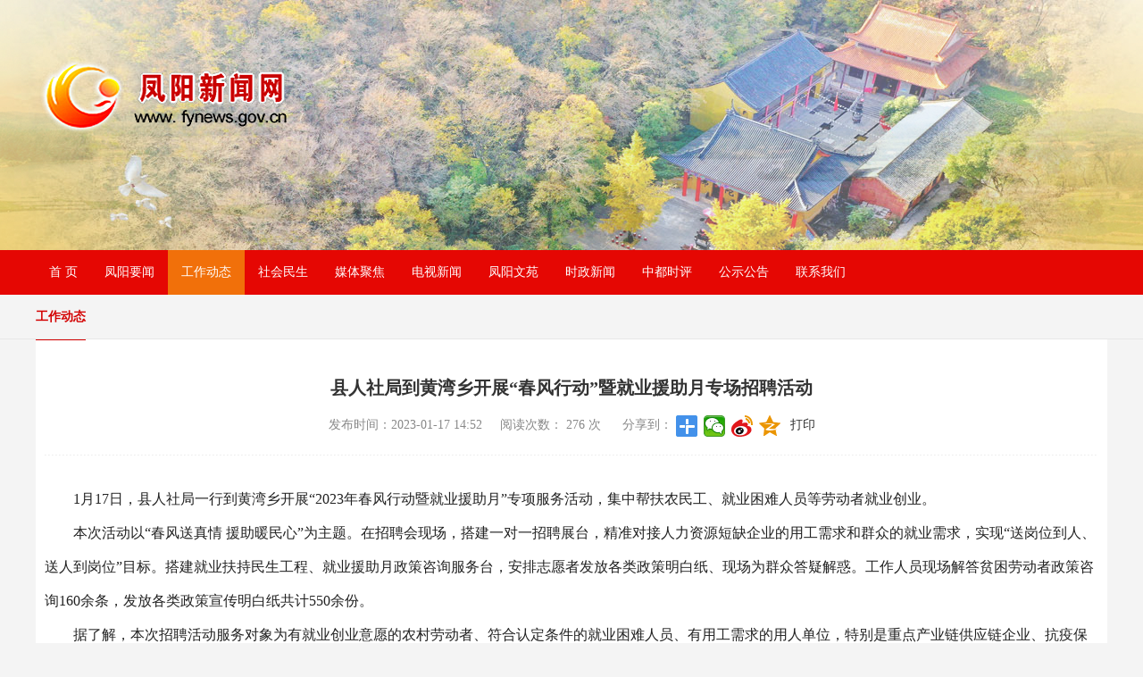

--- FILE ---
content_type: text/html; charset=utf-8
request_url: https://www.fynews.gov.cn/working/info.aspx?itemid=97859
body_size: 20048
content:
<!DOCTYPE html>
<html lang="zh-cn">

<head>

    
    <meta charset="utf-8">
     
 
<head>

  <meta charset="utf-8">
  <meta http-equiv="X-UA-Compatible" content="IE=edge,chrome=1">

   <script type="text/javascript" src="/cn/scripts/jquery-3.5.0.min.js"></script>
               <!--
                                                               (0 0)
                                           +=============oOO====(_)================+
                                           |   Powered By wanhu - www.wanhu.com.cn |
                                           |   Tel:400-888-0035  020-85575672      |
                                           |   Creation:2026.01.16                 |
                                           |   ezEip v5.3.0(0649)                  |
                                           +==========================oOO==========+
                                                              |__|__|
                                                               || ||
                                                              ooO Ooo
                                        -->                                        
<meta name="Author" content="万户网络设计制作" />
<title>凤阳新闻网</title>
<meta name="keywords" content="凤阳新闻网" />
<meta name="description" content="凤阳新闻网" />
<link href="/editor/editor.css" rel="stylesheet" type="text/css"/>

 
<link href="/res/css/global.css" rel="stylesheet" type="text/css"/>
<script type="text/javascript" src="/res/js/common.js"></script>
<script type="text/javascript" src="/res/js/jquery.form.js"></script>
<script type="text/javascript" src="/res/js/Jquery.Query.js"></script>
<script type="text/javascript" websiteurl="/" src="/res/js/submitform_validator.js"></script>

<link href="/res/js/webuploader/webuploader.css" rel="stylesheet" type="text/css"/>
<script type="text/javascript" src="/res/js/webuploader/webuploader.min.js"></script>
<script type="text/javascript" src="/res/js/webuploader/uploadRun.js"></script>
<script type="text/javascript" src="/res/js/DatePicker/WdatePicker.js"></script>
<script type="text/javascript" src="/res/js/Area/Area.js"></script>
<script type="text/javascript" src="/res/js/Area/AreaData_min_cn.js"></script>
<script type="text/javascript" src="/editor/kindEditor/kindeditor.js"></script>
<script type="text/javascript" src="/editor/kindEditor/lang/zh-CN.js"></script>

  
  <link href="/cn/css/css_whir.css?v=251229" rel="stylesheet" type="text/css">
  
  
 
  <script type="text/javascript" src="/cn/scripts/jquery.SuperSlide.2.1.3.js"></script>
  <!--[if IE 6]>
  <script type="text/javascript" src="/cn/scripts/iepng.js"></script>
  <script type="text/javascript">
  EvPNG.fix('img,dl,div,a,li'); </script>
  <![endif]-->
  <!--[if lt IE 9]>
    <script type="text/javascript" src="/cn/scripts/html5shiv.v3.72.min.js"></script>
  <![endif]-->
  <!--[if IE]>
  <script>
  (function(){if(!/*@cc_on!@*/0)return;var e = "header,footer,nav,article,section,main,aside".split(','),i=e.length;while(i--){document.createElement(e[i])}})()
  </script>
  <![endif]-->
  <script src="/cn/scripts/uaredirect.js" type="text/JavaScript"></script>
  <script type="text/javascript">    uaredirect("/wap/index.aspx");</script>
  
  <!-- <script src="/cn/scripts/grayscale.js"></script>
  
<style>
    #body {
        filter: gray !important;

        filter: progid:DXImageTransform.Microsoft.BasicImage(grayscale=1);

        filter: grayscale(100%);

        -webkit-filter: grayscale(100%);

        -moz-filter: grayscale(100%);

        -ms-filter: grayscale(100%);

        -o-filter: grayscale(100%);
    }
</style>
<script>
    var userAgent = navigator.userAgent; //ȡ���������userAgent�ַ���
    var isIE = userAgent.indexOf("compatible") > -1 && userAgent.indexOf("MSIE") > -1; //�ж��Ƿ�IE<11�����  
    var isEdge = userAgent.indexOf("Edge") > -1 && !isIE; //�ж��Ƿ�IE��Edge�����  
    var isIE11 = userAgent.indexOf('Trident') > -1 && userAgent.indexOf("rv:11.0") > -1;
    $(function () {
       if (isIE || isEdge || isIE11) {
          grayscale(document.body);
       }
    });
 </script>
  -->
  <script type="text/javascript">
     var navID = 299;
  </script>
  </head>

    <script type="text/javascript">
        var navID = 4;
    </script>
    <script src="/cn/scripts/html5media.min.js"></script>
</head>

<body>
    <!--top-->
     
 


<div class="Bantop">
  <h1 class="Logo">
    <a href='/index.aspx'>
        
            <img src="/uploadfiles/2018/05/201805211631273127.png" width="284" />
        
    </a>
  </h1>
  <div class="bd">
    <ul>
        
            <li style="background:url(/uploadfiles/2018/07/201807120912241224.jpg) center center no-repeat;"></li>
        
            <li style="background:url(/uploadfiles/2018/06/20180605200039039.jpg) center center no-repeat;"></li>
        
            <li style="background:url(/uploadfiles/2022/05/1.jpg?MS5qcGc=) center center no-repeat;"></li>
        
            <li style="background:url(/uploadfiles/2018/09/201809101316271627.jpg) center center no-repeat;"></li>
        
            <li style="background:url(/uploadfiles/2018/06/201806051959515951.jpg) center center no-repeat;"></li>
        
            <li style="background:url(/uploadfiles/2018/07/201807120912141214.jpg) center center no-repeat;"></li>
        
            <li style="background:url(/uploadfiles/2018/09/201809101318381838.jpg) center center no-repeat;"></li>
        
            <li style="background:url(/uploadfiles/2022/05/3.jpg?My5qcGc=) center center no-repeat;"></li>
        
            <li style="background:url(/uploadfiles/2022/05/2.jpg?Mi5qcGc=) center center no-repeat;"></li>
        
    </ul>
  </div>
  <div class="hd">
    <ul>
    </ul>
  </div>
</div>
<script>
jQuery(".Bantop").slide({ titCell:".hd ul", mainCell:".bd ul", effect:"fold",autoPlay:true, autoPage:true, trigger:"click" });
</script>
<div class="MainNav">
    <ul>
        <li id="nav1"><span><a href='/index.aspx'>首 页</a></span></li>
        
            <li id="nav2"><span><a href="/FengyangNews/list.aspx" target="_blank">凤阳要闻</a></span></li>
        
            <li id="nav4"><span><a href="/working/list.aspx" target="_blank">工作动态</a></span></li>
        
            <li id="nav6"><span><a href="/social/list.aspx" target="_blank">社会民生</a></span></li>
        
            <li id="nav8"><span><a href="/social1197/list.aspx" target="_blank">媒体聚焦</a></span></li>
        
            <li id="nav10"><span><a href="/social11974225/list.aspx" target="_blank">电视新闻</a></span></li>
        
            <li id="nav12"><span><a href="/social119742250524/list.aspx" target="_blank">凤阳文苑</a></span></li>
        
            <li id="nav14"><span><a href="/social1197422505241195/list.aspx" target="_blank">时政新闻</a></span></li>
        
            <li id="nav20"><span><a href="/social1197422505241195069969975402/list.aspx" target="_blank">中都时评</a></span></li>
        
            <li id="nav22"><span><a href="/social11974225052411950699699754022358/list.aspx" target="_blank">公示公告</a></span></li>
        
            <li id="nav24"><span><a href="/ContactUs/index.aspx" target="_blank">联系我们</a></span></li>
        
    </ul>
</div>
<script type="text/javascript">
//导航选中
$("#nav" + navID).addClass("onnav");

</script> 


    <!--top End-->

    <div class="ColumnName">
        <dl>
            <h2>
                工作动态
            </h2>
        </dl>
    </div>
    <section class="Contain clearfix">

        
            <div class="Titleinfo">
                <h2 class="tit">县人社局到黄湾乡开展“春风行动”暨就业援助月专场招聘活动</h2>
                <div class="dates">
                    发布时间：2023-01-17 14:52<i>阅读次数：
<script id="whirlabelhit" type="text/javascript">
$(function(){
            $.ajax({
                type: "POST",
                url: "/label/ajax/hit.aspx",
                data: "type=0&colid=4&itemid=97859&f=hits",
                success: function (result) { $("#whirlabelhit").before(result)  }
            });
    });

</script>
次</i>
                    <div class="Shares">
                        分享到：
                        <!-- <div class="bdsharebuttonbox"><a href="#" class="bds_more" data-cmd="more"></a><a
                                title="分享到QQ空间" href="#" class="bds_qzone" data-cmd="qzone"></a><a title="分享到新浪微博"
                                href="#" class="bds_tsina" data-cmd="tsina"></a><a title="分享到腾讯微博" href="#"
                                class="bds_tqq" data-cmd="tqq"></a><a title="分享到人人网" href="#" class="bds_renren"
                                data-cmd="renren"></a><a title="分享到微信" href="#" class="bds_weixin"
                                data-cmd="weixin"></a></div>
                        <script>
                            window._bd_share_config = { "common": { "bdSnsKey": {}, "bdText": "", "bdMini": "2", "bdMiniList": false, "bdPic": "", "bdStyle": "0", "bdSize": "16" }, "share": {} }; with (document) 0[(getElementsByTagName('head')[0] || body).appendChild(createElement('script')).src='/static/api/js/share.js?v=89860593.js?'];
                        </script> -->
                        <div class="bdsharebuttonbox"><a href="#" class="bds_more" data-cmd="more"></a><a href="#"
                                class="bds_weixin" data-cmd="weixin" title="分享到微信"></a><a href="#" class="bds_tsina"
                                data-cmd="tsina" title="分享到新浪微博"></a><a href="#" class="bds_qzone" data-cmd="qzone"
                                title="分享到QQ空间"></a></div>
                        <script>window._bd_share_config = { "common": { "bdSnsKey": {}, "bdText": "", "bdMini": "2", "bdMiniList": false, "bdPic": "", "bdStyle": "1", "bdSize": "24" }, "share": {}, "image": { "viewList": ["fbook", "twi", "linkedin", "qzone", "tsina", "douban", "weixin", "evernotecn"], "viewText": "分享到：", "viewSize": "16" } }; with (document) 0[(getElementsByTagName('head')[0] || body).appendChild(createElement('script')).src = '/static/api/js/share.js?v=89860593.js?'];</script>
                    </div>
                    <a id="bt" name="print" onclick="window.print()" style="cursor:pointer">打印</a>
                </div>

            </div>

            </div>
            <article class="SinglePage">
                <!--content s-->
                <div style="font-size:16px; line-height:38px; padding-bottom:15px;">
                    
                    <p style="text-indent:2em;">
	1月17日，县人社局一行到黄湾乡开展“2023年春风行动暨就业援助月”专项服务活动，集中帮扶农民工、就业困难人员等劳动者就业创业。
</p>
<p style="text-indent:2em;">
	本次活动以“春风送真情&nbsp;援助暖民心”为主题。在招聘会现场，搭建一对一招聘展台，精准对接人力资源短缺企业的用工需求和群众的就业需求，实现“送岗位到人、送人到岗位”目标。搭建就业扶持民生工程、就业援助月政策咨询服务台，安排志愿者发放各类政策明白纸、现场为群众答疑解惑。工作人员现场解答贫困劳动者政策咨询160余条，发放各类政策宣传明白纸共计550余份。
</p>
<p style="text-indent:2em;">
	据了解，本次招聘活动服务对象为有就业创业意愿的农村劳动者、符合认定条件的就业困难人员、有用工需求的用人单位，特别是重点产业链供应链企业、抗疫保供企业。下一步，县、乡就业部门将继续紧紧围绕“稳就业、保民生”这个主题，持续关注小镇群众就业增收工作，常态化搭建线上线下就业“桥梁”，促进群众就近就业。（葛晓军）
</p>
                </div>
                <div style="text-align:right;clear:both;padding-right:120px;">编辑：</div>
                <!--content end-->
                

                <div class="clear"></div>
            </article>

            <div class="PrevNextBox clearfix">
                <a href="javascript:history.go(-1);" class="back">返回</a>
                <dl>
                    <b>上一篇：</b>
                    <a
                            href='/working/info.aspx?itemid=115664'>凤阳：聚力打造“凤翎·戎光”党建品牌 引领退役军人工作高质量发展</a>
                </dl>
                <dl>
                    <b>下一篇：</b>
                    <a
                            href='/working/info.aspx?itemid=97846'>殷涧镇多举措防诈骗</a>
                </dl>
            </div>

            <script type="text/javascript">
                function printdiv(printpage) {
                    var newstr = printpage.innerHTML;
                    var oldstr = document.body.innerHTML;
                    document.body.innerHTML = newstr;
                    window.print();
                    document.body.innerHTML = oldstr;
                    location.href = location.href;
                    return false;
                }
                window.onload = function () {
                    var bt = document.getElementById("bt");
                    var div_print = document.getElementById("con_one_1");
                    bt.onclick = function () {
                        printdiv(div_print);
                    }
                }
                //上下一篇
                $(".PrevNextBox dl").each(function () {
                    var myhref = $(this).find("a").attr("href");
                    if (myhref == "#") {
                        $(this).find("a").addClass("none");
                        $(this).find("a").removeAttr("href");
                    }
                });
$(".SinglePage img").parent("p span").css("text-indent","0em");
$(".SinglePage img").parent("p").css("text-indent","0em");
            </script>











        
    </section>

    <!--top-->
     
 
<div class="Contain">
  <dl class="HomeLink">
    <dt>友情链接</dt>
    <dd>
        
                    <select name="selection" class="select" onchange="window.open(this.options[this.selectedIndex].value)">
                        <option value="#">--- 中央新闻网 ---</option>
                        
                            <option value='http://www.xinhuanet.com/'>新华网</option>
                        
                            <option value='http://www.people.com.cn/'>人民网</option>
                        
                            <option value='http://www.cnr.cn/index.html'>央广网</option>
                        
                            <option value='http://www.cctv.com/'>央视网</option>
                        
                            <option value='http://www.gmw.cn/'>光明网</option>
                        
                            <option value='http://www.chinanews.com/'>中国新闻网</option>
                        
                    </select>
        
                    <select name="selection" class="select" onchange="window.open(this.options[this.selectedIndex].value)">
                        <option value="#">--- 安徽新闻网 ---</option>
                        
                            <option value='http://www.ahwx.gov.cn/'>安徽网信网</option>
                        
                            <option value='http://www.ah.xinhuanet.com/'>新华网安徽频道</option>
                        
                            <option value='http://ah.people.com.cn/'>人民网安徽频道</option>
                        
                            <option value='http://www.anhuinews.com/'>中安在线</option>
                        
                    </select>
        
                    <select name="selection" class="select" onchange="window.open(this.options[this.selectedIndex].value)">
                        <option value="#">--- 滁州新闻网 ---</option>
                        
                            <option value='http://www.chuzhou.cn/'>滁州网</option>
                        
                    </select>
        
                    <select name="selection" class="select" onchange="window.open(this.options[this.selectedIndex].value)">
                        <option value="#">--- 凤阳县网站 ---</option>
                        
                            <option value='http://www.fengyang.gov.cn/'>凤阳县人民政府网</option>
                        
                            <option value='http://www.fyxf.gov.cn/'>凤阳先锋网</option>
                        
                            <option value='http://www.ahstu.edu.cn/'>安徽科技学院</option>
                        
                    </select>
        
                    <select name="selection" class="select" onchange="window.open(this.options[this.selectedIndex].value)">
                        <option value="#">--- 商业网站 ---</option>
                        
                            <option value='https://www.sina.com.cn/'>新浪网</option>
                        
                            <option value='http://www.163.com/'>网易</option>
                        
                            <option value='http://www.sohu.com/'>搜狐</option>
                        
                            <option value='http://www.qq.com/'>腾讯网</option>
                        
                            <option value='http://news.ifeng.com/'>凤凰网</option>
                        
                    </select>
        
    </dd>
  </dl>
  <!--/友情链接 end-->
  <div class="Footer clearfix">
    <div class="con">
	
      <div class="nav"><a href='/map/index.aspx' style="vertical-align:middle;">网站地图</a><i>|</i><a href='/ContactUs/index.aspx'>联系我们</a><i>|</i><em>互联网新闻信息服务许可证号：34120200017</em></div>
      <p>
              地址:凤阳县融媒体中心&nbsp;&nbsp;联系电话:0550—2223984 0550—6721907&nbsp;&nbsp;邮编:233100&nbsp;&nbsp;Email:fyxww@163.com<br>
              凤阳新闻网 版权所有 皖网宣备10002号 <a href="http://beian.miit.gov.cn/" target="_blank">皖ICP备10001114号-1</a> </a>&nbsp;&nbsp;&nbsp;
              <img src="/uploadfiles/2018/06/201806131712261226.gif" width="18" height="20" style="vertical-align:middle;" />&nbsp;皖公安备案 34112602000128号<br>          
      </p>
	  
    </div>
    <div class="other">

	<script type="text/javascript">
 document.write(unescape("%3Cspan id='_ideConac' %3E%3C/span%3E"));var span_msg=document.getElementById("_ideConac");span_msg.innerHTML='<a href="//bszs.conac.cn/sitename?method=show&id=0C1EC2A080853415E053022819ACCD39" target="_blank"><img id="imgConac" vspace="0" hspace="0" border="0" src="/cn/images/red.png" data-bd-imgshare-binded="1"></a>';
 </script>
 
	<!--<a href='#' target="_blank"><img src="/uploadfiles/2018/07/201807061451365136.jpg" width="102" height="51" /></a>-->
	</div>
 
  </div>
</div>
<a class="cd-top"></a> 
<script type="text/javascript" src="/cn/scripts/common.js"></script> 

<script type="text/javascript">
//整站无图处理
//jQuery.each(jQuery("img"), function (i, n) { jQuery(n).error(function () { n.src = '/cn/uploadfiles/nopic.jpg'; }); n.src = n.src; });
</script> 


    <!--top End-->

</body>

</html>

--- FILE ---
content_type: text/css
request_url: https://www.fynews.gov.cn/cn/css/css_whir.css?v=251229
body_size: 20353
content:
@charset "utf-8";
body{ margin:0px; padding:0px; margin:0px auto; font-size:14px; line-height:24px; font-family:"微软雅黑"; color:#222222; width: 100%; min-width:1200px; width:expression((documentElement.clientWidth < 1200) ? "1200px" : "100%" ); background:#f4f4f4;overflow-x:hidden;}
ul,li,form, dl,dt,dd,div,ul,li,h1,h2,h3,h4,h5,h6,p,em,i{ font-style:normal; list-style:none; padding: 0px; margin: 0px;}
.h1,.h2,.h3,.h4,.h5,.h6,.p{ padding:0px; margin:0px;}
select,input,textarea,button{ font-size:14px; border-radius:0; -webkit-border-radius:0; color:#414446; font-family:"微软雅黑";}
input:focus { outline: none;}
input,button,select,textarea{outline:none;/*-webkit-appearance:none;*//*强制去除表单自带的样式*/}
textarea{resize:none;/*-webkit-appearance:none;*//*强制去除textarea自带的样式*/}
textarea,input,select { background:none; border:none; margin:0; padding:0;}
button{ cursor:pointer; border:0px;}
article,aside,footer,header,hgroup,nav,section,figure,figcaption{ display: block;} /*html5设置*/
figure,figcaption{ margin:0px; padding:0px;}
audio,canvas,progress,video { display: inline-block; vertical-align: baseline;}
img{ border:none; border:0;  vertical-align:top;}
a{ color:#333333; text-decoration:none; noline:-webkit-tap-highlight-color:rgba(0,0,0,0);transition:all 0.2s linear; -webkit-transition:all 0.2s linear;}
a:focus {outline:none; -moz-outline:none;}
a:hover{ text-decoration:none; color:#d30000;}
*:hover{transition:all 0.2s linear; -webkit-transition:all 0.2s linear;}
.fl{ float:left;}.fr{ float:right;}.tc{ text-align:center;}.tr{ text-align:right;}
.hidetxt{ display:none;}
.clear{ clear:both;}
.clearfix{overflow:hidden;_zoom:1;}
.Contain{width:1180px; padding:0px 10px; background:#fff; margin:0px auto;}
.pl26{ padding-left:26px;}
.pl33{ padding-left:33px;}
.relative{ position:relative;}


@font-face {font-family: "iconfont";  src: url('iconfont.eot?t=1589250594592'); /* IE9 */  src: url('iconfont.eot?t=1589250594592#iefix') format('embedded-opentype'), /* IE6-IE8 */  url('[data-uri]') format('woff2'),  url('iconfont.woff?t=1589250594592') format('woff'),  url('iconfont.ttf?t=1589250594592') format('truetype'), /* chrome, firefox, opera, Safari, Android, iOS 4.2+ */  url('iconfont.svg?t=1589250594592#iconfont') format('svg'); /* iOS 4.1- */}.social-share {	font-family: "iconfont" !important;  font-size: 16px;  font-style: normal;  -webkit-font-smoothing: antialiased;  -moz-osx-font-smoothing: grayscale;}.social-share .icon-qq:before {	content:"\e7c9"}.social-share .icon-weibo:before {	content:"\e8bb"}.social-share .icon-wechat:before {	content:"\e603"}.social-share .icon-qzone:before {	content:"\e60c"}.social-share a {	position:relative;	text-decoration:none;	margin:4px;	display:inline-block;	outline:none}.social-share .social-share-icon {	position:relative;	display:inline-block;	font-size:25px;	border-radius:50%;	line-height:32px;	color:#666;	text-align:center;	vertical-align:middle;	transition:background 0.6s ease-out 0s}.social-share .icon-weibo {	color:#fc3843;}.social-share .icon-qq {	color:#26b7ee;}.social-share .icon-qzone {	color:#ffc12c;	border-color:#FDBE3D}.social-share .icon-wechat {	position:relative;	color:#3bc226;}.social-share .icon-wechat .wechat-qrcode {	display:none;	border:1px solid #eee;	position:absolute;	z-index:9;	top:-205px;	left:-84px;	width:200px;	height:192px;	color:#666;	font-size:12px;	text-align:center;	background-color:#fff;	box-shadow:0 2px 10px #aaa;	transition:all 200ms;	-webkit-tansition:all 350ms;	-moz-transition:all 350ms}.social-share .icon-wechat .wechat-qrcode.bottom {	top:40px;	left:-84px}.social-share .icon-wechat .wechat-qrcode.bottom:after {	display:none}.social-share .icon-wechat .wechat-qrcode h4 {	font-weight:normal;	height:26px;	line-height:26px;	font-size:12px;	background-color:#f3f3f3;	margin:0;	padding:0;	color:#777}.social-share .icon-wechat .wechat-qrcode .qrcode {	width:105px;	margin:10px auto}.social-share .icon-wechat .wechat-qrcode .qrcode table {	margin:0 !important}.social-share .icon-wechat .wechat-qrcode .help p {	font-weight:normal;	line-height:16px;	padding:0;	margin:0}.social-share .icon-wechat .wechat-qrcode:after {	content:'';	position:absolute;	left:50%;	margin-left:-6px;	bottom:-13px;	width:0;	height:0;	border-width:8px 6px 6px 6px;	border-style:solid;	border-color:#fff transparent transparent transparent}.social-share .icon-wechat:hover .wechat-qrcode {	display:block}


:-moz-placeholder {color: #999999;}
::-moz-placeholder {color: #999999;}
input:-ms-input-placeholder,
textarea:-ms-input-placeholder {color: #999999;}
input::-webkit-input-placeholder,
textarea::-webkit-input-placeholder {color: #999999;}

.Scale-img {overflow: hidden;text-align: center;cursor: pointer; zoom:1; overflow: hidden;}
.Scale-img img {opacity: 1;-webkit-transition: opacity 0.35s, -webkit-transform 0.35s;transition: opacity 0.35s, transform 0.35s;}
.Scale-img:hover img {opacity: 1;-webkit-transform: scale3d(1.2,1.2,1);transform: scale3d(1.2,1.2,1); top:0px; left:0px;}


/*pages*/
.lineb{ border-top:1px solid #ebebeb; height:42px;}
.Pages{ zoom:1; text-align:center; overflow:hidden; color:#666666; line-height:28px;clear:both; padding-left:40px;}
.Pages span{ padding:0px 1px; display:inline-block; vertical-align:middle;}
.Pages a{ display:inline-block; color:#666666;}
.Pages .p_count{ margin-right:9px;}
.Pages .p_count em{ color:#e60012;}
.Pages .p_jump b{ font-weight:normal;}
.Pages .i_text{ width:30px; padding:0px; text-align:center; font-size:12px; border:inset 1px #ddd; background:#fff;}
.Pages .i_button { position:relative; top:0px; width:35px; height:19px; cursor:pointer; border:none; background:#d30000; border-radius:2px; -moz-border-right:2px; -webkit-border-radius:2px; color:#fff; font-size:13px;}
.Pages .input{ width:48px; height:23px; border:1px solid #d2d2d2; background:#fff;}
.Pages .p_page a{ display:inline-block; vertical-align:middle;}
.Pages .p_page .a_first,.Pages .p_page .a_end,.Pages .p_page .a_prev,.Pages .p_page .a_next{ background:#e8e8e8; padding:0px 8px;}
.Pages .p_page .a_prev:hover,.Pages .p_page .a_next:hover{ color:#000;}


/*Top*/
.Bantop{ position:relative; height:280px; overflow:hidden;}
.Bantop .Logo{ position:absolute; z-index:10; left:50%; top:65px; float:left; margin-left:-600px;}
.Bantop .bd{ position:relative; z-index:0;}
.Bantop .bd li{ height:280px;}
.Bantop .hd{ display:none; width:100%; left:0%;position:absolute; z-index:2; bottom:0px; text-align:center; height:31px; line-height:5px;}
.Bantop .hd ul li{ cursor:pointer; text-indent:999em; display:inline-block; *display:inline; zoom:1; width:28px; height:5px; overflow:hidden; background:#e6e6e6; margin:0px 5px;}
.Bantop .hd ul .on{ background:#d3b829;}

.MainNav{ height:50px; line-height:50px; background:#e50703;}
.MainNav ul{ width:1200px; margin:0px auto;}
.MainNav li{ float:left; line-height:50px; position:relative; display:inline; z-index:888;}
.MainNav li span a{ color:#fff; display:block; padding:0px 15px;}
.MainNav li span a:hover,.MainNav li.onnav span a,.MainNav li span .sele{ color:#fff; background:#f1700a;}
/*Top*/


/*Bottom*/
.cd-top {overflow: hidden;visibility: hidden;opacity: 0;-webkit-transition: all 0.3s;-moz-transition: all 0.3s;transition: all 0.3s; height:0px; width:43px; position:fixed; right:0px; bottom:2px;}
.cd-top.cd-is-visible {visibility: visible;opacity: 1; background:url(../images/top.gif) center center no-repeat; height:43px; cursor:pointer;}

.Footer{ border-top:3px solid #ff0500; color:#808080; padding:31px 0px 50px;}
.Footer .con{ float:left; padding-left:20px;}
.Footer .nav{color:#666666;}
.Footer .nav i{ display:inline-block; width:29px; text-align:center; vertical-align:middle;}
.Footer .nav a{ color:#666666;}.Footer .nav a:hover{ color:#d30000;}
.Footer a{ color:#808080;}.Footer a:hover{ color:#d30000;}
.Footer .other{ float:right;}
.Footer .other img{ margin-right:23px;}

.HomeLink{ clear:both; height:33px; line-height:33px; padding:30px 0px 30px 98px; position:relative;}
.HomeLink dt{ font-size:16px; color:#cc0000; font-weight:bold; position:absolute; left:11px; top:30px;}
.HomeLink dd{float:left;}
.HomeLink dd .select{ border:1px solid #e9e9e9; width:190px; height:33px; text-indent:1em;margin-right: 27.5px;}
.HomeLink dd .select:last-child{margin-right: 0}

/*Bottom*/

/*首页*/
.Hometop{ border-bottom:1px solid #ececec; margin-bottom:21px; padding-top:7px; height:32px; line-height:26px; color:#333333;}
.Hometop dd{ float:left;}
.Hometop dd.date{ font-weight:bold; font-size:12px; padding-right:26px;}
.Hometop dd .tq{ color:#cc0000; font-weight:bold; font-size:12px;}
.Hometop dd.search{ float:right;}
.Hometop dd.search .input{ float:left; border:1px solid #e5e5e5; background:url(../images/searchbtn.gif) 5px center no-repeat; padding-left:24px; height:24px; line-height:24px; width:103px;}
.Hometop dd.search .sendbtn{ color:#fff; cursor:pointer; font-size:15px; width:47px; height:26px; background:#cc0000;}

.Daytop{ border:1px solid #f1f1f1; height:118px; padding:0px 19px 0px 73px; position:relative; margin-bottom:20px;}
.Daytop .tithead{ position:absolute; left:-1px; top:-1px;}
.Daytop .tit{ line-height:56px; font-size:20px; text-align:center;}
.Daytop .tit a{ color:#fd0b06;}
.Daytop .con{ color:#666666; font-size:23px; font-size:15px;}
.Daytop .con a{ color:#cc0000; display:inline-block; margin-left:20px;}.Daytop a:hover{ text-decoration:underline;}

.HomeTit{ height:35px; line-height:36px; border-bottom:1px solid #ff0500; overflow: hidden;}
.HomeTit h2{ float:left; font-size:16px; color:#fff; font-weight:normal; background:url(../images/titbg.png) 0px top no-repeat;}
.HomeTit h2 span{ float:left; display:block; padding:0px 15px; background:url(../images/titbg.png) right bottom no-repeat;}
.HomeTit a.more{ float:right; color:#999999;}

.Col887{ width:887px; float:left;}
.Col257{ width:257px; float:right;}
.NewsFocus { float:left; position: relative; width: 482px; height: 300px;overflow: hidden; margin:23px 0px 20px;}
.NewsFocus .pic img { width: 482px; height: 300px; display: block;}
.NewsFocus .txt-bg { position: absolute; bottom: 0; z-index: 1; height: 36px; width:100%;  background: #000; filter: alpha(opacity=0); opacity: 0.0; overflow: hidden; }
.NewsFocus .txt { position: absolute; bottom: 0; z-index: 2; height: 36px; width:100%; overflow: hidden;}
.NewsFocus .pic li p{ height:36px; line-height:36px; position:absolute; bottom:-0;width:100%;left:0;background:rgba(0,0,0,.4);color:#fff;text-indent:10px;}
.NewsFocus .txt li a{ display: block; color: white; padding: 0 0 0 10px; font-size:15px;}
.NewsFocus .num { position: absolute; z-index: 3; bottom: 36px; right: 0px; line-height:14px;}
.NewsFocus .num li{ float: left; text-align:center; position: relative; width: 24px; height: 14px; overflow: hidden; background:#000000;  border-left:1px solid #fff;cursor: pointer; font-size:12px; color:#fff;}
.NewsFocus .num li.on { background:#ce0609;}

.NewsTop{ width:397px; float:right;}
.NewsTop .Listwz li a{ width:70%;}
.Listwz{ margin-top:14px;}
.Listwz li{ height:30px; line-height:30px; margin:0px; background:url(../images/dot.gif) 0px center no-repeat; padding:0px 0px 0px 12px;}
.Listwz li .date{ float:right; color:#666;}
.Listwz li a{ float:left; text-overflow:ellipsis; white-space:nowrap;*white-space:nowrap; overflow:hidden; width:95%; overflow:hidden; display:block;}

.HomeZt{ margin-bottom:20px; position: relative;}
.HomeZt li{ float:left; padding:0px 16px 0px 0; width:285px;}
.HomeZt li img{ display:block; width:285px; height:70px;}
.HomeZt .prev,.HomeZt .next{position: absolute; top: 50%; width: 20px; line-height: 40px; margin-top: -20px; background: rgba(0,0,0,0.5); color:#fff; text-align: center; font-family:'宋体'}
.HomeZt .prev{left: 0px;}
.HomeZt .next{right:0;}

.HomeCol{ width:280px; height:300px;}

.HomeLeader{display: none;}
.LeaderScroll{ margin-top:15px; height:238px; overflow:hidden;}
.LeaderScroll ul{ /*overflow:hidden; zoom:1;*/ margin-left:-17px;}
.LeaderScroll ul li{ width:120px; float:left; padding-left:17px;text-align: center}
.LeaderScroll ul li .img{ border:1px solid #f2f2f2; margin-bottom:9px;}
.LeaderScroll ul li .img img{ display:block; width:118px; height:158px;}
.LeaderScroll ul p{width:111px;float:left;text-align: center;line-height:15px;font-size:12px;background:#e50704;color:#fff;padding:0px 5px;height:60px;display:flex;justify-content:center;flex-direction: column; 
}


.PaperScroll{ position:relative;height:100px;margin:17px 0px 20px; overflow:hidden; border:2px solid #ebeaea;}
.PaperScroll ul{ overflow:hidden; zoom:1;}
.PaperScroll ul li img{ width:253px; height:100px; display:block;}
.tiyu{width:253px; height:100px;margin-bottom:20px;border:2px solid #ebeaea;}
.tiyu img{width:253px; height:100px;}


.Othernav{ margin:0px 0px 20px -6px;}
.Othernav li{ float:left; padding-left:6px;}

.HomeCol2{ width:371px;}
.HomeCol2 .box{ position:relative; width:365px; margin-top:22px;}
.HomeCol2 .box img{ display:block; width:365px; height:200px;}
.HomeCol2 .box .nav{ position:absolute; right:0px; top:0px; padding-top:31px; width:110px; height:169px; text-align:center; line-height:34px; font-size:18px; background:url(../images/filter50.png);}
.HomeCol2 .box .nav a{ color:#fff;}.HomeCol2 .box .nav a:hover{ color:#ffcc00;}


/*栏目页*/
.SubPage{ height:auto !important; height:280px; min-height:280px; padding-bottom:50px;}
.ColumnName{ border-bottom:1px solid #e7e7e7; line-height:50px; height:49px;}
.ColumnName dl{ width:1200px; margin:0px auto;}
.ColumnName h2{ border-bottom:1px solid #d30000; color:#d30000; font-size:14px; display:inline-block; *display:inline; zoom:1;}

.ZtList{ padding:42px 0px 42px; margin-left:-13px;}
.ZtList ul{ margin-bottom:15px;}
.ZtList li{ float:left; margin:0px; padding:0px 0px 24px 13px;}
.ZtList li img{ display:block; width:285px; height:70px;}

.Columns{ width:275px; height:250px;}
.picScroll{ position:relative;height:245px; overflow:hidden; margin-top:24px;}
.picScroll ul{ overflow:hidden; zoom:1;}
.picScroll ul li{ float:left;width:269px; overflow:hidden; display:inline; margin-right:33px; text-align:center;}
.picScroll ul li .img{ border:1px solid #eaeaea; margin-bottom:15px;}
.picScroll ul li img{ width:268px; height:178px; display:block;}

.picList{ margin:24px 0px 42px -33px;}
.picList ul{ margin-bottom:15px;}
.picList li{ float:left;width:269px; overflow:hidden; padding-bottom:25px; display:inline; margin:0px 0px 0px 33px; text-align:center;}
.picList li .img{ border:1px solid #eaeaea; margin-bottom:15px;}
.picList li img{ width:268px; height:178px; display:block;}

.LeaderList{ margin:24px 0px 42px -33px;}
.LeaderList ul{ margin-bottom:15px;}
.LeaderList li{ float:left;width:168px; overflow:hidden; padding-bottom:25px; display:inline; margin:0px 0px 0px 33px; text-align:center;}
.LeaderList li .img{ border:1px solid #eaeaea; margin-bottom:15px;}
.LeaderList li img{ width:166px; height:200px; display:block;}

.SinglePage{ word-wrap:break-word; line-height:31px;}
.SinglePage img{max-width:800px;}


.NewsList{ margin:42px 0px 42px;}
.NewsList ul{ margin-bottom:25px;}
.NewsList li{ height:35px; line-height:35px; background:url(../images/arr.gif) 0px center no-repeat; margin:0px; padding-left:22px;}
.NewsList li .date{ float:right; color:#c5c5c5;}
.NewsList li a{color:#333333;}.NewsList li a:hover{color:#d30000;}

.Titleinfo{ padding:40px 0px 15px 0px; text-align:center; background:url(../images/linebg.gif) 0px bottom repeat-x; line-height:29px; color:#888; margin-bottom:30px;}
.Titleinfo .tit{ font-size:20px; color:#333333; padding-bottom:10px;}
.Titleinfo i{ margin:0px 20px;}
.Shares{ display:inline-block; *display:inline;zoom:1; vertical-align:middle;}
.PrevNextBox { border-top:1px solid #dadada; margin:32px 0px 0px; padding-top:15px; position:relative; color:#888888;}
.PrevNextBox a.back{ position:absolute; right:0px; top:16px; display:block; text-align:center; color:#fff; width:100px; line-height:35px; border-radius:5px; background:#3576b4;}
.PrevNextBox dl{ padding-left:56px; height:25px; position:relative; margin-bottom:7px;}
.PrevNextBox dl b{ position:absolute; left:0px; top:0px; color:#000000; font-weight:normal;}
.PrevNextBox a{ color:#666666;}.PrevNextBox a:hover{ color:#e52613;}
.PrevNextBox a.none{ cursor:default; color:#888888;}
.PrevNextBox a.none:hover{ color:#888888;}

.ewmbox{ text-align:center; padding-top:25px;}
.ewmbox li{ width:20%; display:inline-block; *display:inline; zoom:1;}
.ewmbox li img{ display:block; width:130px; height:130px; margin:0px auto 13px;}

.bdshare-button-style1-24{display: inline-block; vertical-align: middle;}

.leftpf{position:fixed; _position:absolute ; left:10px; bottom:10px; top: auto; _bottom:auto;_bottom:expression(eval(document.documentElement.scrollTop+document.documentElement.clientHeight-this.offsetHeight-(parseInt(this.currentStyle.marginTop,100)||0)-(parseInt(this.currentStyle.marginBottom,10)||0)));z-index:99; width:200px;height:100px;}
.leftpf .closeBtn{position:absolute;right:0;top:-22px;margin-bottom:10px;z-index: 99999999;cursor:pointer}
.leftpf.on{visibility:hidden;opacity:0;z-index:-1000;left:-100%;bottom:-100%;}
.leftpf img{width:200px;display:block;height:100px;}
.leftpf .hd { position: absolute; z-index: 3; bottom: 0; right: 0px; line-height:14px;}
.leftpf .hd li{ float: left; text-align:center; position: relative; width: 14px; height: 14px; overflow: hidden; background:#000000;  border-left:1px solid #fff;cursor: pointer; font-size:12px; color:#fff;}
.leftpf .hd li.on { background:#ce0609;}

.topad{position:relative;}
.topad img{display:block;width:100%;}

.kldh{color: #e50703; margin-bottom: 20px; font-size: 16px; display: none;}


--- FILE ---
content_type: text/css
request_url: https://www.fynews.gov.cn/res/js/DatePicker/skin/WdatePicker.css
body_size: 158
content:
.Wdate{
	border:#999 1px solid;
	height:20px;
	background:#fff url(datePicker.gif) no-repeat right;
}

.WdateFmtErr{
	font-weight:bold;
	color:red;
}

--- FILE ---
content_type: application/x-javascript
request_url: https://www.fynews.gov.cn/cn/scripts/common.js
body_size: 601
content:
$(function(){
	
	$("a").focus(function(){this.blur();});
	
	$(".clicksel").change(function(){
	    $(this).parent().find(".selecton em").html($(this).find("option:selected").text());	
	});
	//下拉
	
});


		
var offset = 200,
		offset_opacity = 1200,
		scroll_top_duration = 1000,
		$back_to_top = $('.cd-top');

	$(window).scroll(function(){
		( $(this).scrollTop() > offset ) ? $back_to_top.addClass('cd-is-visible') : $back_to_top.removeClass('cd-is-visible');
	});
	$('.cd-top').click(function(){$('html,body').animate({scrollTop: '0px'}, 800);}); 
//返回顶部
//		
		

--- FILE ---
content_type: application/x-javascript
request_url: https://www.fynews.gov.cn/editor/kindEditor/kindeditor.js
body_size: 300900
content:
(function (window, undefined) {
	if (window.KindEditor) {
		return;
	}


if (!window.console) {
	window.console = {};
}
if (!console.log) {
	console.log = function () {};
}
var _VERSION = '4.1.11 (2016-03-31)',
	_ua = navigator.userAgent.toLowerCase(),
	_IE = _ua.indexOf('msie') > -1 && _ua.indexOf('opera') == -1,
	_NEWIE = _ua.indexOf('msie') == -1 && _ua.indexOf('trident') > -1,
	_GECKO = _ua.indexOf('gecko') > -1 && _ua.indexOf('khtml') == -1,
	_WEBKIT = _ua.indexOf('applewebkit') > -1,
	_OPERA = _ua.indexOf('opera') > -1,
	_MOBILE = _ua.indexOf('mobile') > -1,
	_IOS = /ipad|iphone|ipod/.test(_ua),
	_QUIRKS = document.compatMode != 'CSS1Compat',
	_IERANGE = !window.getSelection,
	_matches = /(?:msie|firefox|webkit|opera)[\/:\s](\d+)/.exec(_ua),
	_V = _matches ? _matches[1] : '0',
	_TIME = new Date().getTime();
function _isArray(val) {
	if (!val) {
		return false;
	}
	return Object.prototype.toString.call(val) === '[object Array]';
}
function _isFunction(val) {
	if (!val) {
		return false;
	}
	return Object.prototype.toString.call(val) === '[object Function]';
}
function _inArray(val, arr) {
	for (var i = 0, len = arr.length; i < len; i++) {
		if (val === arr[i]) {
			return i;
		}
	}
	return -1;
}
function _each(obj, fn) {
	if (_isArray(obj)) {
		for (var i = 0, len = obj.length; i < len; i++) {
			if (fn.call(obj[i], i, obj[i]) === false) {
				break;
			}
		}
	} else {
		for (var key in obj) {
			if (obj.hasOwnProperty(key)) {
				if (fn.call(obj[key], key, obj[key]) === false) {
					break;
				}
			}
		}
	}
}
function _trim(str) {
	return str.replace(/(?:^[ \t\n\r]+)|(?:[ \t\n\r]+$)/g, '');
}
function _inString(val, str, delimiter) {
	delimiter = delimiter === undefined ? ',' : delimiter;
	return (delimiter + str + delimiter).indexOf(delimiter + val + delimiter) >= 0;
}
function _addUnit(val, unit) {
	unit = unit || 'px';
	return val && /^-?\d+(?:\.\d+)?$/.test(val) ? val + unit : val;
}
function _removeUnit(val) {
	var match;
	return val && (match = /(\d+)/.exec(val)) ? parseInt(match[1], 10) : 0;
}
function _escape(val) {
	return val.replace(/&/g, '&amp;').replace(/</g, '&lt;').replace(/>/g, '&gt;').replace(/"/g, '&quot;');
}
function _unescape(val) {
	return val.replace(/&lt;/g, '<').replace(/&gt;/g, '>').replace(/&quot;/g, '"').replace(/&amp;/g, '&');
}
function _toCamel(str) {
	var arr = str.split('-');
	str = '';
	_each(arr, function(key, val) {
		str += (key > 0) ? val.charAt(0).toUpperCase() + val.substr(1) : val;
	});
	return str;
}
function _toHex(val) {
	function hex(d) {
		var s = parseInt(d, 10).toString(16).toUpperCase();
		return s.length > 1 ? s : '0' + s;
	}
	return val.replace(/rgb\s*\(\s*(\d+)\s*,\s*(\d+)\s*,\s*(\d+)\s*\)/ig,
		function($0, $1, $2, $3) {
			return '#' + hex($1) + hex($2) + hex($3);
		}
	);
}
function _toMap(val, delimiter) {
	delimiter = delimiter === undefined ? ',' : delimiter;
	var map = {}, arr = _isArray(val) ? val : val.split(delimiter), match;
	_each(arr, function(key, val) {
		if ((match = /^(\d+)\.\.(\d+)$/.exec(val))) {
			for (var i = parseInt(match[1], 10); i <= parseInt(match[2], 10); i++) {
				map[i.toString()] = true;
			}
		} else {
			map[val] = true;
		}
	});
	return map;
}
function _toArray(obj, offset) {
	return Array.prototype.slice.call(obj, offset || 0);
}
function _undef(val, defaultVal) {
	return val === undefined ? defaultVal : val;
}
function _invalidUrl(url) {
	return !url || /[<>"]/.test(url);
}
function _addParam(url, param) {
	return url.indexOf('?') >= 0 ? url + '&' + param : url + '?' + param;
}
function _extend(child, parent, proto) {
	if (!proto) {
		proto = parent;
		parent = null;
	}
	var childProto;
	if (parent) {
		var fn = function () {};
		fn.prototype = parent.prototype;
		childProto = new fn();
		_each(proto, function(key, val) {
			childProto[key] = val;
		});
	} else {
		childProto = proto;
	}
	childProto.constructor = child;
	child.prototype = childProto;
	child.parent = parent ? parent.prototype : null;
}

function _json(text) {
	var match;
	if ((match = /\{[\s\S]*\}|\[[\s\S]*\]/.exec(text))) {
		text = match[0];
	}
	var cx = /[\u0000\u00ad\u0600-\u0604\u070f\u17b4\u17b5\u200c-\u200f\u2028-\u202f\u2060-\u206f\ufeff\ufff0-\uffff]/g;
	cx.lastIndex = 0;
	if (cx.test(text)) {
		text = text.replace(cx, function (a) {
			return '\\u' + ('0000' + a.charCodeAt(0).toString(16)).slice(-4);
		});
	}
	if (/^[\],:{}\s]*$/.
	test(text.replace(/\\(?:["\\\/bfnrt]|u[0-9a-fA-F]{4})/g, '@').
	replace(/"[^"\\\n\r]*"|true|false|null|-?\d+(?:\.\d*)?(?:[eE][+\-]?\d+)?/g, ']').
	replace(/(?:^|:|,)(?:\s*\[)+/g, ''))) {
		return eval('(' + text + ')');
	}
	throw 'JSON parse error';
}
var _round = Math.round;
var K = {
	DEBUG : false,
	VERSION : _VERSION,
	IE : _IE,
	GECKO : _GECKO,
	WEBKIT : _WEBKIT,
	OPERA : _OPERA,
	V : _V,
	TIME : _TIME,
	each : _each,
	isArray : _isArray,
	isFunction : _isFunction,
	inArray : _inArray,
	inString : _inString,
	trim : _trim,
	addUnit : _addUnit,
	removeUnit : _removeUnit,
	escape : _escape,
	unescape : _unescape,
	toCamel : _toCamel,
	toHex : _toHex,
	toMap : _toMap,
	toArray : _toArray,
	undef : _undef,
	invalidUrl : _invalidUrl,
	addParam : _addParam,
	extend : _extend,
	json : _json
};
var _INLINE_TAG_MAP = _toMap('a,abbr,acronym,b,basefont,bdo,big,br,button,cite,code,del,dfn,em,font,i,img,input,ins,kbd,label,map,q,s,samp,select,small,span,strike,strong,sub,sup,textarea,tt,u,var'),
	_BLOCK_TAG_MAP = _toMap('address,applet,blockquote,body,center,dd,dir,div,dl,dt,fieldset,form,frameset,h1,h2,h3,h4,h5,h6,head,hr,html,iframe,ins,isindex,li,map,menu,meta,noframes,noscript,object,ol,p,pre,script,style,table,tbody,td,tfoot,th,thead,title,tr,ul'),
	_SINGLE_TAG_MAP = _toMap('area,base,basefont,br,col,frame,hr,img,input,isindex,link,meta,param,embed'),
	_STYLE_TAG_MAP = _toMap('b,basefont,big,del,em,font,i,s,small,span,strike,strong,sub,sup,u'),
	_CONTROL_TAG_MAP = _toMap('img,table,input,textarea,button'),
	_PRE_TAG_MAP = _toMap('pre,style,script'),
	_NOSPLIT_TAG_MAP = _toMap('html,head,body,td,tr,table,ol,ul,li'),
	_AUTOCLOSE_TAG_MAP = _toMap('colgroup,dd,dt,li,options,p,td,tfoot,th,thead,tr'),
	_FILL_ATTR_MAP = _toMap('checked,compact,declare,defer,disabled,ismap,multiple,nohref,noresize,noshade,nowrap,readonly,selected'),
	_VALUE_TAG_MAP = _toMap('input,button,textarea,select');


function _getBasePath() {
	var els = document.getElementsByTagName('script'), src;
	for (var i = 0, len = els.length; i < len; i++) {
		src = els[i].src || '';
		if (/kindeditor[\w\-\.]*\.js/.test(src)) {
			return src.substring(0, src.lastIndexOf('/') + 1);
		}
	}
	return '';
}
K.basePath = _getBasePath();
K.options = {
	designMode : true,
	fullscreenMode : false,
	filterMode : true,
	wellFormatMode : true,
	shadowMode : true,
	loadStyleMode : true,
	basePath : K.basePath,
	themesPath : K.basePath + 'themes/',
	langPath : K.basePath + 'lang/',
	pluginsPath : K.basePath + 'plugins/',
	themeType : 'default',
	langType : 'zh_CN',
	urlType : '',
	newlineTag : 'p',
	resizeType : 2,
	syncType : 'form',
	pasteType : 2,
	dialogAlignType : 'page',
	useContextmenu : true,
	fullscreenShortcut : false,
	bodyClass : 'editor',
	indentChar : '\t',
    cssPath: '',
	cssData : '',
	minWidth : 650,
	minHeight : 100,
	minChangeSize : 50,
	zIndex : 811213,
	items : [
		'source', '|', 'undo', 'redo', '|', 'preview', 'print', 'template', 'code', 'cut', 'copy', 'paste',
		'plainpaste', 'wordpaste', '|', 'justifyleft', 'justifycenter', 'justifyright',
		'justifyfull', 'insertorderedlist', 'insertunorderedlist', 'indent', 'outdent', 'subscript',
		'superscript', 'clearhtml', 'quickformat', 'selectall', '|', 'fullscreen', '/',
		'formatblock', 'fontname', 'fontsize', '|', 'forecolor', 'hilitecolor', 'bold',
		'italic', 'underline', 'strikethrough', 'lineheight', 'removeformat', '|', 'image', 'multiimage',
		'flash', 'media', 'insertfile', 'table', 'hr', 'emoticons', 'baidumap', 'pagebreak',
		'anchor', 'link', 'unlink', '|', 'about'
	],
	noDisableItems : ['source', 'fullscreen'],
	colorTable : [
		['#E53333', '#E56600', '#FF9900', '#64451D', '#DFC5A4', '#FFE500'],
		['#009900', '#006600', '#99BB00', '#B8D100', '#60D978', '#00D5FF'],
		['#337FE5', '#003399', '#4C33E5', '#9933E5', '#CC33E5', '#EE33EE'],
		['#FFFFFF', '#CCCCCC', '#999999', '#666666', '#333333', '#000000']
	],
	fontSizeTable : ['9px', '10px', '12px', '14px', '16px', '18px', '24px', '32px'],
	htmlTags : {
		font : ['id', 'class', 'color', 'size', 'face', '.background-color'],
		span : [
			'id', 'class', '.color', '.background-color', '.font-size', '.font-family', '.background',
			'.font-weight', '.font-style', '.text-decoration', '.vertical-align', '.line-height'
		],
		div : [
			'id', 'class', 'align', '.border', '.margin', '.padding', '.text-align', '.color',
			'.background-color', '.font-size', '.font-family', '.font-weight', '.background',
			'.font-style', '.text-decoration', '.vertical-align', '.margin-left'
		],
		table: [
			'id', 'class', 'border', 'cellspacing', 'cellpadding', 'width', 'height', 'align', 'bordercolor',
			'.padding', '.margin', '.border', 'bgcolor', '.text-align', '.color', '.background-color',
			'.font-size', '.font-family', '.font-weight', '.font-style', '.text-decoration', '.background',
			'.width', '.height', '.border-collapse'
		],
		'td,th': [
			'id', 'class', 'align', 'valign', 'width', 'height', 'colspan', 'rowspan', 'bgcolor',
			'.text-align', '.color', '.background-color', '.font-size', '.font-family', '.font-weight',
			'.font-style', '.text-decoration', '.vertical-align', '.background', '.border'
		],
		a : ['id', 'class', 'href', 'target', 'name'],
		embed : ['id', 'class', 'src', 'width', 'height', 'type', 'loop', 'autostart', 'quality', '.width', '.height', 'align', 'allowscriptaccess', 'wmode'],
		img : ['id', 'class', 'src', 'width', 'height', 'border', 'alt', 'title', 'align', '.width', '.height', '.border'],
		'p,ol,ul,li,blockquote,h1,h2,h3,h4,h5,h6' : [
			'id', 'class', 'align', '.text-align', '.color', '.background-color', '.font-size', '.font-family', '.background',
			'.font-weight', '.font-style', '.text-decoration', '.vertical-align', '.text-indent', '.margin-left'
		],
		pre : ['id', 'class'],
		hr : ['id', 'class', '.page-break-after'],
		'br,tbody,tr,strong,b,sub,sup,em,i,u,strike,s,del' : ['id', 'class'],
		iframe : ['id', 'class', 'src', 'frameborder', 'width', 'height', '.width', '.height']
	},
	layout : '<div class="container"><div class="toolbar"></div><div class="edit"></div><div class="statusbar"></div></div>'
};


var _useCapture = false;

var _INPUT_KEY_MAP = _toMap('8,9,13,32,46,48..57,59,61,65..90,106,109..111,188,190..192,219..222');
var _CURSORMOVE_KEY_MAP = _toMap('33..40');
var _CHANGE_KEY_MAP = {};
_each(_INPUT_KEY_MAP, function(key, val) {
	_CHANGE_KEY_MAP[key] = val;
});
_each(_CURSORMOVE_KEY_MAP, function(key, val) {
	_CHANGE_KEY_MAP[key] = val;
});

function _bindEvent(el, type, fn) {
	if (el.addEventListener){
		el.addEventListener(type, fn, _useCapture);
	} else if (el.attachEvent){
		el.attachEvent('on' + type, fn);
	}
}
function _unbindEvent(el, type, fn) {
	if (el.removeEventListener){
		el.removeEventListener(type, fn, _useCapture);
	} else if (el.detachEvent){
		el.detachEvent('on' + type, fn);
	}
}
var _EVENT_PROPS = ('altKey,attrChange,attrName,bubbles,button,cancelable,charCode,clientX,clientY,ctrlKey,currentTarget,' +
	'data,detail,eventPhase,fromElement,handler,keyCode,metaKey,newValue,offsetX,offsetY,originalTarget,pageX,' +
	'pageY,prevValue,relatedNode,relatedTarget,screenX,screenY,shiftKey,srcElement,target,toElement,view,wheelDelta,which').split(',');

function KEvent(el, event) {
	this.init(el, event);
}
_extend(KEvent, {
	init : function(el, event) {
		var self = this, doc = el.ownerDocument || el.document || el;
		self.event = event;
		_each(_EVENT_PROPS, function(key, val) {
			self[val] = event[val];
		});
		if (!self.target) {
			self.target = self.srcElement || doc;
		}
		if (self.target.nodeType === 3) {
			self.target = self.target.parentNode;
		}
		if (!self.relatedTarget && self.fromElement) {
			self.relatedTarget = self.fromElement === self.target ? self.toElement : self.fromElement;
		}
		if (self.pageX == null && self.clientX != null) {
			var d = doc.documentElement, body = doc.body;
			self.pageX = self.clientX + (d && d.scrollLeft || body && body.scrollLeft || 0) - (d && d.clientLeft || body && body.clientLeft || 0);
			self.pageY = self.clientY + (d && d.scrollTop  || body && body.scrollTop  || 0) - (d && d.clientTop  || body && body.clientTop  || 0);
		}
		if (!self.which && ((self.charCode || self.charCode === 0) ? self.charCode : self.keyCode)) {
			self.which = self.charCode || self.keyCode;
		}
		if (!self.metaKey && self.ctrlKey) {
			self.metaKey = self.ctrlKey;
		}
		if (!self.which && self.button !== undefined) {
			self.which = (self.button & 1 ? 1 : (self.button & 2 ? 3 : (self.button & 4 ? 2 : 0)));
		}
		switch (self.which) {
		case 186 :
			self.which = 59;
			break;
		case 187 :
		case 107 :
		case 43 :
			self.which = 61;
			break;
		case 189 :
		case 45 :
			self.which = 109;
			break;
		case 42 :
			self.which = 106;
			break;
		case 47 :
			self.which = 111;
			break;
		case 78 :
			self.which = 110;
			break;
		}
		if (self.which >= 96 && self.which <= 105) {
			self.which -= 48;
		}
	},
	preventDefault : function() {
		var ev = this.event;
		if (ev.preventDefault) {
			ev.preventDefault();
		} else {
			ev.returnValue = false;
		}
	},
	stopPropagation : function() {
		var ev = this.event;
		if (ev.stopPropagation) {
			ev.stopPropagation();
		} else {
			ev.cancelBubble = true;
		}
	},
	stop : function() {
		this.preventDefault();
		this.stopPropagation();
	}
});
var _eventExpendo = 'kindeditor_' + _TIME, _eventId = 0, _eventData = {};
function _getId(el) {
	return el[_eventExpendo] || null;
}
function _setId(el) {
	el[_eventExpendo] = ++_eventId;
	return _eventId;
}
function _removeId(el) {
	try {
		delete el[_eventExpendo];
	} catch(e) {
		if (el.removeAttribute) {
			el.removeAttribute(_eventExpendo);
		}
	}
}
function _bind(el, type, fn) {
	if (type.indexOf(',') >= 0) {
		_each(type.split(','), function() {
			_bind(el, this, fn);
		});
		return;
	}
	var id = _getId(el);
	if (!id) {
		id = _setId(el);
	}
	if (_eventData[id] === undefined) {
		_eventData[id] = {};
	}
	var events = _eventData[id][type];
	if (events && events.length > 0) {
		_unbindEvent(el, type, events[0]);
	} else {
		_eventData[id][type] = [];
		_eventData[id].el = el;
	}
	events = _eventData[id][type];
	if (events.length === 0) {
		events[0] = function(e) {
			var kevent = e ? new KEvent(el, e) : undefined;
			_each(events, function(i, event) {
				if (i > 0 && event) {
					event.call(el, kevent);
				}
			});
		};
	}
	if (_inArray(fn, events) < 0) {
		events.push(fn);
	}
	_bindEvent(el, type, events[0]);
}
function _unbind(el, type, fn) {
	if (type && type.indexOf(',') >= 0) {
		_each(type.split(','), function() {
			_unbind(el, this, fn);
		});
		return;
	}
	var id = _getId(el);
	if (!id) {
		return;
	}
	if (type === undefined) {
		if (id in _eventData) {
			_each(_eventData[id], function(key, events) {
				if (key != 'el' && events.length > 0) {
					_unbindEvent(el, key, events[0]);
				}
			});
			delete _eventData[id];
			_removeId(el);
		}
		return;
	}
	if (!_eventData[id]) {
		return;
	}
	var events = _eventData[id][type];
	if (events && events.length > 0) {
		if (fn === undefined) {
			_unbindEvent(el, type, events[0]);
			delete _eventData[id][type];
		} else {
			_each(events, function(i, event) {
				if (i > 0 && event === fn) {
					events.splice(i, 1);
				}
			});
			if (events.length == 1) {
				_unbindEvent(el, type, events[0]);
				delete _eventData[id][type];
			}
		}
		var count = 0;
		_each(_eventData[id], function() {
			count++;
		});
		if (count < 2) {
			delete _eventData[id];
			_removeId(el);
		}
	}
}
function _fire(el, type) {
	if (type.indexOf(',') >= 0) {
		_each(type.split(','), function() {
			_fire(el, this);
		});
		return;
	}
	var id = _getId(el);
	if (!id) {
		return;
	}
	var events = _eventData[id][type];
	if (_eventData[id] && events && events.length > 0) {
		events[0]();
	}
}
function _ctrl(el, key, fn) {
	var self = this;
	key = /^\d{2,}$/.test(key) ? key : key.toUpperCase().charCodeAt(0);
	_bind(el, 'keydown', function(e) {
		if (e.ctrlKey && e.which == key && !e.shiftKey && !e.altKey) {
			fn.call(el);
			e.stop();
		}
	});
}
var _readyFinished = false;
function _ready(fn) {
	if (_readyFinished) {
		fn(KindEditor);
		return;
	}
	var loaded = false;
	function readyFunc() {
		if (!loaded) {
			loaded = true;
			fn(KindEditor);
			_readyFinished = true;
		}
	}
	function ieReadyFunc() {
		if (!loaded) {
			try {
				document.documentElement.doScroll('left');
			} catch(e) {
				setTimeout(ieReadyFunc, 100);
				return;
			}
			readyFunc();
		}
	}
	function ieReadyStateFunc() {
		if (document.readyState === 'complete') {
			readyFunc();
		}
	}
	if (document.addEventListener) {
		_bind(document, 'DOMContentLoaded', readyFunc);
	} else if (document.attachEvent) {
		_bind(document, 'readystatechange', ieReadyStateFunc);
		var toplevel = false;
		try {
			toplevel = window.frameElement == null;
		} catch(e) {}
		if (document.documentElement.doScroll && toplevel) {
			ieReadyFunc();
		}
	}
	_bind(window, 'load', readyFunc);
}
if (window.attachEvent) {
	window.attachEvent('onunload', function() {
		_each(_eventData, function(key, events) {
			if (events.el) {
				_unbind(events.el);
			}
		});
	});
}
K.ctrl = _ctrl;
K.ready = _ready;

function _getCssList(css) {
	var list = {},
		reg = /\s*([\w\-]+)\s*:([^;]*)(;|$)/g,
		match;
	while ((match = reg.exec(css))) {
		var key = _trim(match[1].toLowerCase()),
			val = _trim(_toHex(match[2]));
		list[key] = val;
	}
	return list;
}
function _getAttrList(tag) {
	var list = {},
		reg = /\s+(?:([\w\-:]+)|(?:([\w\-:]+)=([^\s"'<>]+))|(?:([\w\-:"]+)="([^"]*)")|(?:([\w\-:"]+)='([^']*)'))(?=(?:\s|\/|>)+)/g,
		match;
	while ((match = reg.exec(tag))) {
		var key = (match[1] || match[2] || match[4] || match[6]).toLowerCase(),
			val = (match[2] ? match[3] : (match[4] ? match[5] : match[7])) || '';
		list[key] = val;
	}
	return list;
}
function _addClassToTag(tag, className) {
	if (/\s+class\s*=/.test(tag)) {
		tag = tag.replace(/(\s+class=["']?)([^"']*)(["']?[\s>])/, function($0, $1, $2, $3) {
			if ((' ' + $2 + ' ').indexOf(' ' + className + ' ') < 0) {
				return $2 === '' ? $1 + className + $3 : $1 + $2 + ' ' + className + $3;
			} else {
				return $0;
			}
		});
	} else {
		tag = tag.substr(0, tag.length - 1) + ' class="' + className + '">';
	}
	return tag;
}
function _formatCss(css) {
	var str = '';
	_each(_getCssList(css), function(key, val) {
		str += key + ':' + val + ';';
	});
	return str;
}
function _formatUrl(url, mode, host, pathname) {
	mode = _undef(mode, '').toLowerCase();
	if (url.substr(0, 5) != 'data:') {
		url = url.replace(/([^:])\/\//g, '$1/');
	}
	if (_inArray(mode, ['absolute', 'relative', 'domain']) < 0) {
		return url;
	}
	host = host || location.protocol + '//' + location.host;
	if (pathname === undefined) {
		var m = location.pathname.match(/^(\/.*)\//);
		pathname = m ? m[1] : '';
	}
	var match;
	if ((match = /^(\w+:\/\/[^\/]*)/.exec(url))) {
		if (match[1] !== host) {
			return url;
		}
	} else if (/^\w+:/.test(url)) {
		return url;
	}
	function getRealPath(path) {
		var parts = path.split('/'), paths = [];
		for (var i = 0, len = parts.length; i < len; i++) {
			var part = parts[i];
			if (part == '..') {
				if (paths.length > 0) {
					paths.pop();
				}
			} else if (part !== '' && part != '.') {
				paths.push(part);
			}
		}
		return '/' + paths.join('/');
	}
	if (/^\//.test(url)) {
		url = host + getRealPath(url.substr(1));
	} else if (!/^\w+:\/\//.test(url)) {
		url = host + getRealPath(pathname + '/' + url);
	}
	function getRelativePath(path, depth) {
		if (url.substr(0, path.length) === path) {
			var arr = [];
			for (var i = 0; i < depth; i++) {
				arr.push('..');
			}
			var prefix = '.';
			if (arr.length > 0) {
				prefix += '/' + arr.join('/');
			}
			if (pathname == '/') {
				prefix += '/';
			}
			return prefix + url.substr(path.length);
		} else {
			if ((match = /^(.*)\//.exec(path))) {
				return getRelativePath(match[1], ++depth);
			}
		}
	}
	if (mode === 'relative') {
		url = getRelativePath(host + pathname, 0).substr(2);
	} else if (mode === 'absolute') {
		if (url.substr(0, host.length) === host) {
			url = url.substr(host.length);
		}
	}
	return url;
}
function _formatHtml(html, htmlTags, urlType, wellFormatted, indentChar) {
	if (html == null) {
		html = '';
	}
	urlType = urlType || '';
	wellFormatted = _undef(wellFormatted, false);
	indentChar = _undef(indentChar, '\t');
	var fontSizeList = 'xx-small,x-small,small,medium,large,x-large,xx-large'.split(',');
	html = html.replace(/(<(?:pre|pre\s[^>]*)>)([\s\S]*?)(<\/pre>)/ig, function($0, $1, $2, $3) {
		return $1 + $2.replace(/<(?:br|br\s[^>]*)>/ig, '\n') + $3;
	});
	html = html.replace(/<(?:br|br\s[^>]*)\s*\/?>\s*<\/p>/ig, '</p>');
	html = html.replace(/(<(?:p|p\s[^>]*)>)\s*(<\/p>)/ig, '$1<br />$2');
	html = html.replace(/\u200B/g, '');
	html = html.replace(/\u00A9/g, '&copy;');
	html = html.replace(/\u00AE/g, '&reg;');
	html = html.replace(/\u2003/g, '&emsp;');
	html = html.replace(/\u3000/g, '&emsp;');
	html = html.replace(/<[^>]+/g, function($0) {
		return $0.replace(/\s+/g, ' ');
	});
	var htmlTagMap = {};
	if (htmlTags) {
		_each(htmlTags, function(key, val) {
			var arr = key.split(',');
			for (var i = 0, len = arr.length; i < len; i++) {
				htmlTagMap[arr[i]] = _toMap(val);
			}
		});
		if (!htmlTagMap.script) {
			html = html.replace(/(<(?:script|script\s[^>]*)>)([\s\S]*?)(<\/script>)/ig, '');
		}
		if (!htmlTagMap.style) {
			html = html.replace(/(<(?:style|style\s[^>]*)>)([\s\S]*?)(<\/style>)/ig, '');
		}
	}
	var re = /(\s*)<(\/)?([\w\-:]+)((?:\s+|(?:\s+[\w\-:]+)|(?:\s+[\w\-:]+=[^\s"'<>]+)|(?:\s+[\w\-:"]+="[^"]*")|(?:\s+[\w\-:"]+='[^']*'))*)(\/)?>(\s*)/g;
	var tagStack = [];
	html = html.replace(re, function($0, $1, $2, $3, $4, $5, $6) {
		var full = $0,
			startNewline = $1 || '',
			startSlash = $2 || '',
			tagName = $3.toLowerCase(),
			attr = $4 || '',
			endSlash = $5 ? ' ' + $5 : '',
			endNewline = $6 || '';
		if (htmlTags && !htmlTagMap[tagName]) {
			return '';
		}
		if (endSlash === '' && _SINGLE_TAG_MAP[tagName]) {
			endSlash = ' /';
		}
		if (_INLINE_TAG_MAP[tagName]) {
			if (startNewline) {
				startNewline = ' ';
			}
			if (endNewline) {
				endNewline = ' ';
			}
		}
		if (_PRE_TAG_MAP[tagName]) {
			if (startSlash) {
				endNewline = '\n';
			} else {
				startNewline = '\n';
			}
		}
		if (wellFormatted && tagName == 'br') {
			endNewline = '\n';
		}
		if (_BLOCK_TAG_MAP[tagName] && !_PRE_TAG_MAP[tagName]) {
			if (wellFormatted) {
				if (startSlash && tagStack.length > 0 && tagStack[tagStack.length - 1] === tagName) {
					tagStack.pop();
				} else {
					tagStack.push(tagName);
				}
				startNewline = '\n';
				endNewline = '\n';
				for (var i = 0, len = startSlash ? tagStack.length : tagStack.length - 1; i < len; i++) {
					startNewline += indentChar;
					if (!startSlash) {
						endNewline += indentChar;
					}
				}
				if (endSlash) {
					tagStack.pop();
				} else if (!startSlash) {
					endNewline += indentChar;
				}
			} else {
				startNewline = endNewline = '';
			}
		}
		if (attr !== '') {
			var attrMap = _getAttrList(full);
			if (tagName === 'font') {
				var fontStyleMap = {}, fontStyle = '';
				_each(attrMap, function(key, val) {
					if (key === 'color') {
						fontStyleMap.color = val;
						delete attrMap[key];
					}
					if (key === 'size') {
						fontStyleMap['font-size'] = fontSizeList[parseInt(val, 10) - 1] || '';
						delete attrMap[key];
					}
					if (key === 'face') {
						fontStyleMap['font-family'] = val;
						delete attrMap[key];
					}
					if (key === 'style') {
						fontStyle = val;
					}
				});
				if (fontStyle && !/;$/.test(fontStyle)) {
					fontStyle += ';';
				}
				_each(fontStyleMap, function(key, val) {
					if (val === '') {
						return;
					}
					if (/\s/.test(val)) {
						val = "'" + val + "'";
					}
					fontStyle += key + ':' + val + ';';
				});
				attrMap.style = fontStyle;
			}
			_each(attrMap, function(key, val) {
				if (_FILL_ATTR_MAP[key]) {
					attrMap[key] = key;
				}
				if (_inArray(key, ['src', 'href']) >= 0) {
					attrMap[key] = _formatUrl(val, urlType);
				}
				if (htmlTags && key !== 'style' && !htmlTagMap[tagName]['*'] && !htmlTagMap[tagName][key] ||
					tagName === 'body' && key === 'contenteditable' ||
					/^kindeditor_\d+$/.test(key)) {
					delete attrMap[key];
				}
				if (key === 'style' && val !== '') {
					var styleMap = _getCssList(val);
					_each(styleMap, function(k, v) {
						if (htmlTags && !htmlTagMap[tagName].style && !htmlTagMap[tagName]['.' + k]) {
							delete styleMap[k];
						}
					});
					var style = '';
					_each(styleMap, function(k, v) {
						style += k + ':' + v + ';';
					});
					attrMap.style = style;
				}
			});
			attr = '';
			_each(attrMap, function(key, val) {
				if (key === 'style' && val === '') {
					return;
				}
				val = val.replace(/"/g, '&quot;');
				attr += ' ' + key + '="' + val + '"';
			});
		}
		if (tagName === 'font') {
			tagName = 'span';
		}
		return startNewline + '<' + startSlash + tagName + attr + endSlash + '>' + endNewline;
	});
	html = html.replace(/(<(?:pre|pre\s[^>]*)>)([\s\S]*?)(<\/pre>)/ig, function($0, $1, $2, $3) {
		return $1 + $2.replace(/\n/g, '<span id="__kindeditor_pre_newline__">\n') + $3;
	});
	html = html.replace(/\n\s*\n/g, '\n');
	html = html.replace(/<span id="__kindeditor_pre_newline__">\n/g, '\n');
	return _trim(html);
}
function _clearMsWord(html, htmlTags) {
	html = html.replace(/<meta[\s\S]*?>/ig, '')
		.replace(/<![\s\S]*?>/ig, '')
		.replace(/<style[^>]*>[\s\S]*?<\/style>/ig, '')
		.replace(/<script[^>]*>[\s\S]*?<\/script>/ig, '')
		.replace(/<w:[^>]+>[\s\S]*?<\/w:[^>]+>/ig, '')
		.replace(/<o:[^>]+>[\s\S]*?<\/o:[^>]+>/ig, '')
		.replace(/<xml>[\s\S]*?<\/xml>/ig, '')
		.replace(/<(?:table|td)[^>]*>/ig, function(full) {
			return full.replace(/border-bottom:([#\w\s]+)/ig, 'border:$1');
		});
	return _formatHtml(html, htmlTags);
}
function _mediaType(src) {
	if (/\.(rm|rmvb)(\?|$)/i.test(src)) {
		return 'audio/x-pn-realaudio-plugin';
	}
	if (/\.(swf|flv)(\?|$)/i.test(src)) {
		return 'application/x-shockwave-flash';
	}
	return 'video/x-ms-asf-plugin';
}
function _mediaClass(type) {
	if (/realaudio/i.test(type)) {
		return 'ke-rm';
	}
	if (/flash/i.test(type)) {
		return 'ke-flash';
	}
	return 'ke-media';
}
function _mediaAttrs(srcTag) {
	return _getAttrList(unescape(srcTag));
}
function _mediaEmbed(attrs) {
    var html = '<video controls="" preload="none" ';
    _each(attrs, function (key, val) {
        html += key + '="' + val + '" ';
    });
    html += '></video>';
    return html;
}
function _mediaImg(blankPath, attrs) {
	var width = attrs.width,
		height = attrs.height,
		type = attrs.type || _mediaType(attrs.src),
		srcTag = _mediaEmbed(attrs),
		style = '';
	if (/\D/.test(width)) {
		style += 'width:' + width + ';';
	} else if (width > 0) {
		style += 'width:' + width + 'px;';
	}
	if (/\D/.test(height)) {
		style += 'height:' + height + ';';
	} else if (height > 0) {
		style += 'height:' + height + 'px;';
	}
	var html = '<img class="' + _mediaClass(type) + '" src="' + blankPath + '" ';
	if (style !== '') {
		html += 'style="' + style + '" ';
	}
	html += 'data-ke-tag="' + escape(srcTag) + '" alt="" />';
	return html;
}

function _tmpl(str, data) {
	var fn = new Function("obj",
		"var p=[],print=function(){p.push.apply(p,arguments);};" +
		"with(obj){p.push('" +
		str.replace(/[\r\t\n]/g, " ")
			.split("<%").join("\t")
			.replace(/((^|%>)[^\t]*)'/g, "$1\r")
			.replace(/\t=(.*?)%>/g, "',$1,'")
			.split("\t").join("');")
			.split("%>").join("p.push('")
			.split("\r").join("\\'") + "');}return p.join('');");
	return data ? fn(data) : fn;
}
K.formatUrl = _formatUrl;
K.formatHtml = _formatHtml;
K.getCssList = _getCssList;
K.getAttrList = _getAttrList;
K.mediaType = _mediaType;
K.mediaAttrs = _mediaAttrs;
K.mediaEmbed = _mediaEmbed;
K.mediaImg = _mediaImg;
K.clearMsWord = _clearMsWord;
K.tmpl = _tmpl;


function _contains(nodeA, nodeB) {
	if (nodeA.nodeType == 9 && nodeB.nodeType != 9) {
		return true;
	}
	while ((nodeB = nodeB.parentNode)) {
		if (nodeB == nodeA) {
			return true;
		}
	}
	return false;
}
var _getSetAttrDiv = document.createElement('div');
_getSetAttrDiv.setAttribute('className', 't');
var _GET_SET_ATTRIBUTE = _getSetAttrDiv.className !== 't';
function _getAttr(el, key) {
	key = key.toLowerCase();
	var val = null;
	if (!_GET_SET_ATTRIBUTE && el.nodeName.toLowerCase() != 'script') {
		var div = el.ownerDocument.createElement('div');
		div.appendChild(el.cloneNode(false));
		var list = _getAttrList(_unescape(div.innerHTML));
		if (key in list) {
			val = list[key];
		}
	} else {
		try {
			val = el.getAttribute(key, 2);
		} catch(e) {
			val = el.getAttribute(key, 1);
		}
	}
	if (key === 'style' && val !== null) {
		val = _formatCss(val);
	}
	return val;
}
function _queryAll(expr, root) {
	var exprList = expr.split(',');
	if (exprList.length > 1) {
		var mergedResults = [];
		_each(exprList, function() {
			_each(_queryAll(this, root), function() {
				if (_inArray(this, mergedResults) < 0) {
					mergedResults.push(this);
				}
			});
		});
		return mergedResults;
	}
	root = root || document;
	function escape(str) {
		if (typeof str != 'string') {
			return str;
		}
		return str.replace(/([^\w\-])/g, '\\$1');
	}
	function stripslashes(str) {
		return str.replace(/\\/g, '');
	}
	function cmpTag(tagA, tagB) {
		return tagA === '*' || tagA.toLowerCase() === escape(tagB.toLowerCase());
	}
	function byId(id, tag, root) {
		var arr = [],
			doc = root.ownerDocument || root,
			el = doc.getElementById(stripslashes(id));
		if (el) {
			if (cmpTag(tag, el.nodeName) && _contains(root, el)) {
				arr.push(el);
			}
		}
		return arr;
	}
	function byClass(className, tag, root) {
		var doc = root.ownerDocument || root, arr = [], els, i, len, el;
		if (root.getElementsByClassName) {
			els = root.getElementsByClassName(stripslashes(className));
			for (i = 0, len = els.length; i < len; i++) {
				el = els[i];
				if (cmpTag(tag, el.nodeName)) {
					arr.push(el);
				}
			}
		} else if (doc.querySelectorAll) {
			els = doc.querySelectorAll((root.nodeName !== '#document' ? root.nodeName + ' ' : '') + tag + '.' + className);
			for (i = 0, len = els.length; i < len; i++) {
				el = els[i];
				if (_contains(root, el)) {
					arr.push(el);
				}
			}
		} else {
			els = root.getElementsByTagName(tag);
			className = ' ' + className + ' ';
			for (i = 0, len = els.length; i < len; i++) {
				el = els[i];
				if (el.nodeType == 1) {
					var cls = el.className;
					if (cls && (' ' + cls + ' ').indexOf(className) > -1) {
						arr.push(el);
					}
				}
			}
		}
		return arr;
	}
	function byName(name, tag, root) {
		var arr = [], doc = root.ownerDocument || root,
			els = doc.getElementsByName(stripslashes(name)), el;
		for (var i = 0, len = els.length; i < len; i++) {
			el = els[i];
			if (cmpTag(tag, el.nodeName) && _contains(root, el)) {
				if (el.getAttribute('name') !== null) {
					arr.push(el);
				}
			}
		}
		return arr;
	}
	function byAttr(key, val, tag, root) {
		var arr = [], els = root.getElementsByTagName(tag), el;
		for (var i = 0, len = els.length; i < len; i++) {
			el = els[i];
			if (el.nodeType == 1) {
				if (val === null) {
					if (_getAttr(el, key) !== null) {
						arr.push(el);
					}
				} else {
					if (val === escape(_getAttr(el, key))) {
						arr.push(el);
					}
				}
			}
		}
		return arr;
	}
	function select(expr, root) {
		var arr = [], matches;
		matches = /^((?:\\.|[^.#\s\[<>])+)/.exec(expr);
		var tag = matches ? matches[1] : '*';
		if ((matches = /#((?:[\w\-]|\\.)+)$/.exec(expr))) {
			arr = byId(matches[1], tag, root);
		} else if ((matches = /\.((?:[\w\-]|\\.)+)$/.exec(expr))) {
			arr = byClass(matches[1], tag, root);
		} else if ((matches = /\[((?:[\w\-]|\\.)+)\]/.exec(expr))) {
			arr = byAttr(matches[1].toLowerCase(), null, tag, root);
		} else if ((matches = /\[((?:[\w\-]|\\.)+)\s*=\s*['"]?((?:\\.|[^'"]+)+)['"]?\]/.exec(expr))) {
			var key = matches[1].toLowerCase(), val = matches[2];
			if (key === 'id') {
				arr = byId(val, tag, root);
			} else if (key === 'class') {
				arr = byClass(val, tag, root);
			} else if (key === 'name') {
				arr = byName(val, tag, root);
			} else {
				arr = byAttr(key, val, tag, root);
			}
		} else {
			var els = root.getElementsByTagName(tag), el;
			for (var i = 0, len = els.length; i < len; i++) {
				el = els[i];
				if (el.nodeType == 1) {
					arr.push(el);
				}
			}
		}
		return arr;
	}
	var parts = [], arr, re = /((?:\\.|[^\s>])+|[\s>])/g;
	while ((arr = re.exec(expr))) {
		if (arr[1] !== ' ') {
			parts.push(arr[1]);
		}
	}
	var results = [];
	if (parts.length == 1) {
		return select(parts[0], root);
	}
	var isChild = false, part, els, subResults, val, v, i, j, k, length, len, l;
	for (i = 0, lenth = parts.length; i < lenth; i++) {
		part = parts[i];
		if (part === '>') {
			isChild = true;
			continue;
		}
		if (i > 0) {
			els = [];
			for (j = 0, len = results.length; j < len; j++) {
				val = results[j];
				subResults = select(part, val);
				for (k = 0, l = subResults.length; k < l; k++) {
					v = subResults[k];
					if (isChild) {
						if (val === v.parentNode) {
							els.push(v);
						}
					} else {
						els.push(v);
					}
				}
			}
			results = els;
		} else {
			results = select(part, root);
		}
		if (results.length === 0) {
			return [];
		}
	}
	return results;
}
function _query(expr, root) {
	var arr = _queryAll(expr, root);
	return arr.length > 0 ? arr[0] : null;
}
K.query = _query;
K.queryAll = _queryAll;


function _get(val) {
	return K(val)[0];
}
function _getDoc(node) {
	if (!node) {
		return document;
	}
	return node.ownerDocument || node.document || node;
}
function _getWin(node) {
	if (!node) {
		return window;
	}
	var doc = _getDoc(node);
	return doc.parentWindow || doc.defaultView;
}
function _setHtml(el, html) {
	if (el.nodeType != 1) {
		return;
	}
	var doc = _getDoc(el);
	try {
		el.innerHTML = '<img id="__kindeditor_temp_tag__" width="0" height="0" style="display:none;" />' + html;
		var temp = doc.getElementById('__kindeditor_temp_tag__');
		temp.parentNode.removeChild(temp);
	} catch(e) {
		K(el).empty();
		K('@' + html, doc).each(function() {
			el.appendChild(this);
		});
	}
}
function _hasClass(el, cls) {
	return _inString(cls, el.className, ' ');
}
function _setAttr(el, key, val) {
	if (_IE && _V < 8 && key.toLowerCase() == 'class') {
		key = 'className';
	}
	el.setAttribute(key, '' + val);
}
function _removeAttr(el, key) {
	if (_IE && _V < 8 && key.toLowerCase() == 'class') {
		key = 'className';
	}
	_setAttr(el, key, '');
	el.removeAttribute(key);
}
function _getNodeName(node) {
	if (!node || !node.nodeName) {
		return '';
	}
	return node.nodeName.toLowerCase();
}
function _computedCss(el, key) {
	var self = this, win = _getWin(el), camelKey = _toCamel(key), val = '';
	if (win.getComputedStyle) {
		var style = win.getComputedStyle(el, null);
		val = style[camelKey] || style.getPropertyValue(key) || el.style[camelKey];
	} else if (el.currentStyle) {
		val = el.currentStyle[camelKey] || el.style[camelKey];
	}
	return val;
}
function _hasVal(node) {
	return !!_VALUE_TAG_MAP[_getNodeName(node)];
}
function _docElement(doc) {
	doc = doc || document;
	return _QUIRKS ? doc.body : doc.documentElement;
}
function _docHeight(doc) {
	var el = _docElement(doc);
	return Math.max(el.scrollHeight, el.clientHeight);
}
function _docWidth(doc) {
	var el = _docElement(doc);
	return Math.max(el.scrollWidth, el.clientWidth);
}
function _getScrollPos(doc) {
	doc = doc || document;
	var x, y;
	if (_IE || _NEWIE || _OPERA) {
		x = _docElement(doc).scrollLeft;
		y = _docElement(doc).scrollTop;
	} else {
		x = _getWin(doc).scrollX;
		y = _getWin(doc).scrollY;
	}
	return {x : x, y : y};
}

function KNode(node) {
	this.init(node);
}
_extend(KNode, {
	init : function(node) {
		var self = this;
		node = _isArray(node) ? node : [node];
		var length = 0;
		for (var i = 0, len = node.length; i < len; i++) {
			if (node[i]) {
				self[i] = node[i].constructor === KNode ? node[i][0] : node[i];
				length++;
			}
		}
		self.length = length;
		self.doc = _getDoc(self[0]);
		self.name = _getNodeName(self[0]);
		self.type = self.length > 0 ? self[0].nodeType : null;
		self.win = _getWin(self[0]);
	},
	each : function(fn) {
		var self = this;
		for (var i = 0; i < self.length; i++) {
			if (fn.call(self[i], i, self[i]) === false) {
				return self;
			}
		}
		return self;
	},
	bind : function(type, fn) {
		this.each(function() {
			_bind(this, type, fn);
		});
		return this;
	},
	unbind : function(type, fn) {
		this.each(function() {
			_unbind(this, type, fn);
		});
		return this;
	},
	fire : function(type) {
		if (this.length < 1) {
			return this;
		}
		_fire(this[0], type);
		return this;
	},
	hasAttr : function(key) {
		if (this.length < 1) {
			return false;
		}
		return !!_getAttr(this[0], key);
	},
	attr : function(key, val) {
		var self = this;
		if (key === undefined) {
			return _getAttrList(self.outer());
		}
		if (typeof key === 'object') {
			_each(key, function(k, v) {
				self.attr(k, v);
			});
			return self;
		}
		if (val === undefined) {
			val = self.length < 1 ? null : _getAttr(self[0], key);
			return val === null ? '' : val;
		}
		self.each(function() {
			_setAttr(this, key, val);
		});
		return self;
	},
	removeAttr : function(key) {
		this.each(function() {
			_removeAttr(this, key);
		});
		return this;
	},
	get : function(i) {
		if (this.length < 1) {
			return null;
		}
		return this[i || 0];
	},
	eq : function(i) {
		if (this.length < 1) {
			return null;
		}
		return this[i] ? new KNode(this[i]) : null;
	},
	hasClass : function(cls) {
		if (this.length < 1) {
			return false;
		}
		return _hasClass(this[0], cls);
	},
	addClass : function(cls) {
		this.each(function() {
			if (!_hasClass(this, cls)) {
				this.className = _trim(this.className + ' ' + cls);
			}
		});
		return this;
	},
	removeClass : function(cls) {
		this.each(function() {
			if (_hasClass(this, cls)) {
				this.className = _trim(this.className.replace(new RegExp('(^|\\s)' + cls + '(\\s|$)'), ' '));
			}
		});
		return this;
	},
	html : function(val) {
		var self = this;
		if (val === undefined) {
			if (self.length < 1 || self.type != 1) {
				return '';
			}
			return _formatHtml(self[0].innerHTML);
		}
		self.each(function() {
			_setHtml(this, val);
		});
		return self;
	},
	text : function() {
		var self = this;
		if (self.length < 1) {
			return '';
		}
		return _IE ? self[0].innerText : self[0].textContent;
	},
	hasVal : function() {
		if (this.length < 1) {
			return false;
		}
		return _hasVal(this[0]);
	},
	val : function(val) {
		var self = this;
		if (val === undefined) {
			if (self.length < 1) {
				return '';
			}
			return self.hasVal() ? self[0].value : self.attr('value');
		} else {
			self.each(function() {
				if (_hasVal(this)) {
					this.value = val;
				} else {
					_setAttr(this, 'value' , val);
				}
			});
			return self;
		}
	},
	css : function(key, val) {
		var self = this;
		if (key === undefined) {
			return _getCssList(self.attr('style'));
		}
		if (typeof key === 'object') {
			_each(key, function(k, v) {
				self.css(k, v);
			});
			return self;
		}
		if (val === undefined) {
			if (self.length < 1) {
				return '';
			}
			return self[0].style[_toCamel(key)] || _computedCss(self[0], key) || '';
		}
		self.each(function() {
			this.style[_toCamel(key)] = val;
		});
		return self;
	},
	width : function(val) {
		var self = this;
		if (val === undefined) {
			if (self.length < 1) {
				return 0;
			}
			return self[0].offsetWidth;
		}
		return self.css('width', _addUnit(val));
	},
	height : function(val) {
		var self = this;
		if (val === undefined) {
			if (self.length < 1) {
				return 0;
			}
			return self[0].offsetHeight;
		}
		return self.css('height', _addUnit(val));
	},
	opacity : function(val) {
		this.each(function() {
			if (this.style.opacity === undefined) {
				this.style.filter = val == 1 ? '' : 'alpha(opacity=' + (val * 100) + ')';
			} else {
				this.style.opacity = val == 1 ? '' : val;
			}
		});
		return this;
	},
	data : function(key, val) {
		var self = this;
		key = 'kindeditor_data_' + key;
		if (val === undefined) {
			if (self.length < 1) {
				return null;
			}
			return self[0][key];
		}
		this.each(function() {
			this[key] = val;
		});
		return self;
	},
	pos : function() {
		var self = this, node = self[0], x = 0, y = 0;
		if (node) {
			if (node.getBoundingClientRect) {
				var box = node.getBoundingClientRect(),
					pos = _getScrollPos(self.doc);
				x = box.left + pos.x;
				y = box.top + pos.y;
			} else {
				while (node) {
					x += node.offsetLeft;
					y += node.offsetTop;
					node = node.offsetParent;
				}
			}
		}
		return {x : _round(x), y : _round(y)};
	},
	clone : function(bool) {
		if (this.length < 1) {
			return new KNode([]);
		}
		return new KNode(this[0].cloneNode(bool));
	},
	append : function(expr) {
		this.each(function() {
			if (this.appendChild) {
				this.appendChild(_get(expr));
			}
		});
		return this;
	},
	appendTo : function(expr) {
		this.each(function() {
			_get(expr).appendChild(this);
		});
		return this;
	},
	before : function(expr) {
		this.each(function() {
			this.parentNode.insertBefore(_get(expr), this);
		});
		return this;
	},
	after : function(expr) {
		this.each(function() {
			if (this.nextSibling) {
				this.parentNode.insertBefore(_get(expr), this.nextSibling);
			} else {
				this.parentNode.appendChild(_get(expr));
			}
		});
		return this;
	},
	replaceWith : function(expr) {
		var nodes = [];
		this.each(function(i, node) {
			_unbind(node);
			var newNode = _get(expr);
			node.parentNode.replaceChild(newNode, node);
			nodes.push(newNode);
		});
		return K(nodes);
	},
	empty : function() {
		var self = this;
		self.each(function(i, node) {
			var child = node.firstChild;
			while (child) {
				if (!node.parentNode) {
					return;
				}
				var next = child.nextSibling;
				child.parentNode.removeChild(child);
				child = next;
			}
		});
		return self;
	},
	remove : function(keepChilds) {
		var self = this;
		self.each(function(i, node) {
			if (!node.parentNode) {
				return;
			}
			_unbind(node);
			if (keepChilds) {
				var child = node.firstChild;
				while (child) {
					var next = child.nextSibling;
					node.parentNode.insertBefore(child, node);
					child = next;
				}
			}
			node.parentNode.removeChild(node);
			delete self[i];
		});
		self.length = 0;
		return self;
	},
	show : function(val) {
		var self = this;
		if (val === undefined) {
			val = self._originDisplay || '';
		}
		if (self.css('display') != 'none') {
			return self;
		}
		return self.css('display', val);
	},
	hide : function() {
		var self = this;
		if (self.length < 1) {
			return self;
		}
		self._originDisplay = self[0].style.display;
		return self.css('display', 'none');
	},
	outer : function() {
		var self = this;
		if (self.length < 1) {
			return '';
		}
		var div = self.doc.createElement('div'), html;
		div.appendChild(self[0].cloneNode(true));
		html = _formatHtml(div.innerHTML);
		div = null;
		return html;
	},
	isSingle : function() {
		return !!_SINGLE_TAG_MAP[this.name];
	},
	isInline : function() {
		return !!_INLINE_TAG_MAP[this.name];
	},
	isBlock : function() {
		return !!_BLOCK_TAG_MAP[this.name];
	},
	isStyle : function() {
		return !!_STYLE_TAG_MAP[this.name];
	},
	isControl : function() {
		return !!_CONTROL_TAG_MAP[this.name];
	},
	contains : function(otherNode) {
		if (this.length < 1) {
			return false;
		}
		return _contains(this[0], _get(otherNode));
	},
	parent : function() {
		if (this.length < 1) {
			return null;
		}
		var node = this[0].parentNode;
		return node ? new KNode(node) : null;
	},
	children : function() {
		if (this.length < 1) {
			return new KNode([]);
		}
		var list = [], child = this[0].firstChild;
		while (child) {
			if (child.nodeType != 3 || _trim(child.nodeValue) !== '') {
				list.push(child);
			}
			child = child.nextSibling;
		}
		return new KNode(list);
	},
	first : function() {
		var list = this.children();
		return list.length > 0 ? list.eq(0) : null;
	},
	last : function() {
		var list = this.children();
		return list.length > 0 ? list.eq(list.length - 1) : null;
	},
	index : function() {
		if (this.length < 1) {
			return -1;
		}
		var i = -1, sibling = this[0];
		while (sibling) {
			i++;
			sibling = sibling.previousSibling;
		}
		return i;
	},
	prev : function() {
		if (this.length < 1) {
			return null;
		}
		var node = this[0].previousSibling;
		return node ? new KNode(node) : null;
	},
	next : function() {
		if (this.length < 1) {
			return null;
		}
		var node = this[0].nextSibling;
		return node ? new KNode(node) : null;
	},
	scan : function(fn, order) {
		if (this.length < 1) {
			return;
		}
		order = (order === undefined) ? true : order;
		function walk(node) {
			var n = order ? node.firstChild : node.lastChild;
			while (n) {
				var next = order ? n.nextSibling : n.previousSibling;
				if (fn(n) === false) {
					return false;
				}
				if (walk(n) === false) {
					return false;
				}
				n = next;
			}
		}
		walk(this[0]);
		return this;
	}
});
_each(('blur,focus,focusin,focusout,load,resize,scroll,unload,click,dblclick,' +
	'mousedown,mouseup,mousemove,mouseover,mouseout,mouseenter,mouseleave,' +
	'change,select,submit,keydown,keypress,keyup,error,contextmenu').split(','), function(i, type) {
	KNode.prototype[type] = function(fn) {
		return fn ? this.bind(type, fn) : this.fire(type);
	};
});
var _K = K;
K = function(expr, root) {
	if (expr === undefined || expr === null) {
		return;
	}
	function newNode(node) {
		if (!node[0]) {
			node = [];
		}
		return new KNode(node);
	}
	if (typeof expr === 'string') {
		if (root) {
			root = _get(root);
		}
		var length = expr.length;
		if (expr.charAt(0) === '@') {
			expr = expr.substr(1);
		}
		if (expr.length !== length || /<.+>/.test(expr)) {
			var doc = root ? root.ownerDocument || root : document,
				div = doc.createElement('div'), list = [];
			div.innerHTML = '<img id="__kindeditor_temp_tag__" width="0" height="0" style="display:none;" />' + expr;
			for (var i = 0, len = div.childNodes.length; i < len; i++) {
				var child = div.childNodes[i];
				if (child.id == '__kindeditor_temp_tag__') {
					continue;
				}
				list.push(child);
			}
			return newNode(list);
		}
		return newNode(_queryAll(expr, root));
	}
	if (expr && expr.constructor === KNode) {
		return expr;
	}
	if (expr.toArray) {
		expr = expr.toArray();
	}
	if (_isArray(expr)) {
		return newNode(expr);
	}
	return newNode(_toArray(arguments));
};
_each(_K, function(key, val) {
	K[key] = val;
});
K.NodeClass = KNode;
window.KindEditor = K;


var _START_TO_START = 0,
	_START_TO_END = 1,
	_END_TO_END = 2,
	_END_TO_START = 3,
	_BOOKMARK_ID = 0;
function _updateCollapsed(range) {
	range.collapsed = (range.startContainer === range.endContainer && range.startOffset === range.endOffset);
	return range;
}
function _copyAndDelete(range, isCopy, isDelete) {
	var doc = range.doc, nodeList = [];
	function splitTextNode(node, startOffset, endOffset) {
		var length = node.nodeValue.length, centerNode;
		if (isCopy) {
			var cloneNode = node.cloneNode(true);
			if (startOffset > 0) {
				centerNode = cloneNode.splitText(startOffset);
			} else {
				centerNode = cloneNode;
			}
			if (endOffset < length) {
				centerNode.splitText(endOffset - startOffset);
			}
		}
		if (isDelete) {
			var center = node;
			if (startOffset > 0) {
				center = node.splitText(startOffset);
				range.setStart(node, startOffset);
			}
			if (endOffset < length) {
				var right = center.splitText(endOffset - startOffset);
				range.setEnd(right, 0);
			}
			nodeList.push(center);
		}
		return centerNode;
	}
	function removeNodes() {
		if (isDelete) {
			range.up().collapse(true);
		}
		for (var i = 0, len = nodeList.length; i < len; i++) {
			var node = nodeList[i];
			if (node.parentNode) {
				node.parentNode.removeChild(node);
			}
		}
	}
	var copyRange = range.cloneRange().down();
	var start = -1, incStart = -1, incEnd = -1, end = -1,
		ancestor = range.commonAncestor(), frag = doc.createDocumentFragment();
	if (ancestor.nodeType == 3) {
		var textNode = splitTextNode(ancestor, range.startOffset, range.endOffset);
		if (isCopy) {
			frag.appendChild(textNode);
		}
		removeNodes();
		return isCopy ? frag : range;
	}
	function extractNodes(parent, frag) {
		var node = parent.firstChild, nextNode;
		while (node) {
			var testRange = new KRange(doc).selectNode(node);
			start = testRange.compareBoundaryPoints(_START_TO_END, range);
			if (start >= 0 && incStart <= 0) {
				incStart = testRange.compareBoundaryPoints(_START_TO_START, range);
			}
			if (incStart >= 0 && incEnd <= 0) {
				incEnd = testRange.compareBoundaryPoints(_END_TO_END, range);
			}
			if (incEnd >= 0 && end <= 0) {
				end = testRange.compareBoundaryPoints(_END_TO_START, range);
			}
			if (end >= 0) {
				return false;
			}
			nextNode = node.nextSibling;
			if (start > 0) {
				if (node.nodeType == 1) {
					if (incStart >= 0 && incEnd <= 0) {
						if (isCopy) {
							frag.appendChild(node.cloneNode(true));
						}
						if (isDelete) {
							nodeList.push(node);
						}
					} else {
						var childFlag;
						if (isCopy) {
							childFlag = node.cloneNode(false);
							frag.appendChild(childFlag);
						}
						if (extractNodes(node, childFlag) === false) {
							return false;
						}
					}
				} else if (node.nodeType == 3) {
					var textNode;
					if (node == copyRange.startContainer) {
						textNode = splitTextNode(node, copyRange.startOffset, node.nodeValue.length);
					} else if (node == copyRange.endContainer) {
						textNode = splitTextNode(node, 0, copyRange.endOffset);
					} else {
						textNode = splitTextNode(node, 0, node.nodeValue.length);
					}
					if (isCopy) {
						try {
							frag.appendChild(textNode);
						} catch(e) {}
					}
				}
			}
			node = nextNode;
		}
	}
	extractNodes(ancestor, frag);
	if (isDelete) {
		range.up().collapse(true);
	}
	for (var i = 0, len = nodeList.length; i < len; i++) {
		var node = nodeList[i];
		if (node.parentNode) {
			node.parentNode.removeChild(node);
		}
	}
	return isCopy ? frag : range;
}
function _moveToElementText(range, el) {
	var node = el;
	while (node) {
		var knode = K(node);
		if (knode.name == 'marquee' || knode.name == 'select') {
			return;
		}
		node = node.parentNode;
	}
	try {
		range.moveToElementText(el);
	} catch(e) {}
}
function _getStartEnd(rng, isStart) {
	var doc = rng.parentElement().ownerDocument,
		pointRange = rng.duplicate();
	pointRange.collapse(isStart);
	var parent = pointRange.parentElement(),
		nodes = parent.childNodes;
	if (nodes.length === 0) {
		return {node: parent.parentNode, offset: K(parent).index()};
	}
	var startNode = doc, startPos = 0, cmp = -1;
	var testRange = rng.duplicate();
	_moveToElementText(testRange, parent);
	for (var i = 0, len = nodes.length; i < len; i++) {
		var node = nodes[i];
		cmp = testRange.compareEndPoints('StartToStart', pointRange);
		if (cmp === 0) {
			return {node: node.parentNode, offset: i};
		}
		if (node.nodeType == 1) {
			var nodeRange = rng.duplicate(), dummy, knode = K(node), newNode = node;
			if (knode.isControl()) {
				dummy = doc.createElement('span');
				knode.after(dummy);
				newNode = dummy;
				startPos += knode.text().replace(/\r\n|\n|\r/g, '').length;
			}
			_moveToElementText(nodeRange, newNode);
			testRange.setEndPoint('StartToEnd', nodeRange);
			if (cmp > 0) {
				startPos += nodeRange.text.replace(/\r\n|\n|\r/g, '').length;
			} else {
				startPos = 0;
			}
			if (dummy) {
				K(dummy).remove();
			}
		} else if (node.nodeType == 3) {
			testRange.moveStart('character', node.nodeValue.length);
			startPos += node.nodeValue.length;
		}
		if (cmp < 0) {
			startNode = node;
		}
	}
	if (cmp < 0 && startNode.nodeType == 1) {
		return {node: parent, offset: K(parent.lastChild).index() + 1};
	}
	if (cmp > 0) {
		while (startNode.nextSibling && startNode.nodeType == 1) {
			startNode = startNode.nextSibling;
		}
	}
	testRange = rng.duplicate();
	_moveToElementText(testRange, parent);
	testRange.setEndPoint('StartToEnd', pointRange);
	startPos -= testRange.text.replace(/\r\n|\n|\r/g, '').length;
	if (cmp > 0 && startNode.nodeType == 3) {
		var prevNode = startNode.previousSibling;
		while (prevNode && prevNode.nodeType == 3) {
			startPos -= prevNode.nodeValue.length;
			prevNode = prevNode.previousSibling;
		}
	}
	return {node: startNode, offset: startPos};
}
function _getEndRange(node, offset) {
	var doc = node.ownerDocument || node,
		range = doc.body.createTextRange();
	if (doc == node) {
		range.collapse(true);
		return range;
	}
	if (node.nodeType == 1 && node.childNodes.length > 0) {
		var children = node.childNodes, isStart, child;
		if (offset === 0) {
			child = children[0];
			isStart = true;
		} else {
			child = children[offset - 1];
			isStart = false;
		}
		if (!child) {
			return range;
		}
		if (K(child).name === 'head') {
			if (offset === 1) {
				isStart = true;
			}
			if (offset === 2) {
				isStart = false;
			}
			range.collapse(isStart);
			return range;
		}
		if (child.nodeType == 1) {
			var kchild = K(child), span;
			if (kchild.isControl()) {
				span = doc.createElement('span');
				if (isStart) {
					kchild.before(span);
				} else {
					kchild.after(span);
				}
				child = span;
			}
			_moveToElementText(range, child);
			range.collapse(isStart);
			if (span) {
				K(span).remove();
			}
			return range;
		}
		node = child;
		offset = isStart ? 0 : child.nodeValue.length;
	}
	var dummy = doc.createElement('span');
	K(node).before(dummy);
	_moveToElementText(range, dummy);
	range.moveStart('character', offset);
	K(dummy).remove();
	return range;
}
function _toRange(rng) {
	var doc, range;
	function tr2td(start) {
		if (K(start.node).name == 'tr') {
			start.node = start.node.cells[start.offset];
			start.offset = 0;
		}
	}
	if (_IERANGE) {
		if (rng.item) {
			doc = _getDoc(rng.item(0));
			range = new KRange(doc);
			range.selectNode(rng.item(0));
			return range;
		}
		doc = rng.parentElement().ownerDocument;
		var start = _getStartEnd(rng, true),
			end = _getStartEnd(rng, false);
		tr2td(start);
		tr2td(end);
		range = new KRange(doc);
		range.setStart(start.node, start.offset);
		range.setEnd(end.node, end.offset);
		return range;
	}
	var startContainer = rng.startContainer;
	doc = startContainer.ownerDocument || startContainer;
	range = new KRange(doc);
	range.setStart(startContainer, rng.startOffset);
	range.setEnd(rng.endContainer, rng.endOffset);
	return range;
}

function KRange(doc) {
	this.init(doc);
}
_extend(KRange, {
	init : function(doc) {
		var self = this;
		self.startContainer = doc;
		self.startOffset = 0;
		self.endContainer = doc;
		self.endOffset = 0;
		self.collapsed = true;
		self.doc = doc;
	},
	commonAncestor : function() {
		function getParents(node) {
			var parents = [];
			while (node) {
				parents.push(node);
				node = node.parentNode;
			}
			return parents;
		}
		var parentsA = getParents(this.startContainer),
			parentsB = getParents(this.endContainer),
			i = 0, lenA = parentsA.length, lenB = parentsB.length, parentA, parentB;
		while (++i) {
			parentA = parentsA[lenA - i];
			parentB = parentsB[lenB - i];
			if (!parentA || !parentB || parentA !== parentB) {
				break;
			}
		}
		return parentsA[lenA - i + 1];
	},
	setStart : function(node, offset) {
		var self = this, doc = self.doc;
		self.startContainer = node;
		self.startOffset = offset;
		if (self.endContainer === doc) {
			self.endContainer = node;
			self.endOffset = offset;
		}
		return _updateCollapsed(this);
	},
	setEnd : function(node, offset) {
		var self = this, doc = self.doc;
		self.endContainer = node;
		self.endOffset = offset;
		if (self.startContainer === doc) {
			self.startContainer = node;
			self.startOffset = offset;
		}
		return _updateCollapsed(this);
	},
	setStartBefore : function(node) {
		return this.setStart(node.parentNode || this.doc, K(node).index());
	},
	setStartAfter : function(node) {
		return this.setStart(node.parentNode || this.doc, K(node).index() + 1);
	},
	setEndBefore : function(node) {
		return this.setEnd(node.parentNode || this.doc, K(node).index());
	},
	setEndAfter : function(node) {
		return this.setEnd(node.parentNode || this.doc, K(node).index() + 1);
	},
	selectNode : function(node) {
		return this.setStartBefore(node).setEndAfter(node);
	},
	selectNodeContents : function(node) {
		var knode = K(node);
		if (knode.type == 3 || knode.isSingle()) {
			return this.selectNode(node);
		}
		var children = knode.children();
		if (children.length > 0) {
			return this.setStartBefore(children[0]).setEndAfter(children[children.length - 1]);
		}
		return this.setStart(node, 0).setEnd(node, 0);
	},
	collapse : function(toStart) {
		if (toStart) {
			return this.setEnd(this.startContainer, this.startOffset);
		}
		return this.setStart(this.endContainer, this.endOffset);
	},
	compareBoundaryPoints : function(how, range) {
		var rangeA = this.get(), rangeB = range.get();
		if (_IERANGE) {
			var arr = {};
			arr[_START_TO_START] = 'StartToStart';
			arr[_START_TO_END] = 'EndToStart';
			arr[_END_TO_END] = 'EndToEnd';
			arr[_END_TO_START] = 'StartToEnd';
			var cmp = rangeA.compareEndPoints(arr[how], rangeB);
			if (cmp !== 0) {
				return cmp;
			}
			var nodeA, nodeB, nodeC, posA, posB;
			if (how === _START_TO_START || how === _END_TO_START) {
				nodeA = this.startContainer;
				posA = this.startOffset;
			}
			if (how === _START_TO_END || how === _END_TO_END) {
				nodeA = this.endContainer;
				posA = this.endOffset;
			}
			if (how === _START_TO_START || how === _START_TO_END) {
				nodeB = range.startContainer;
				posB = range.startOffset;
			}
			if (how === _END_TO_END || how === _END_TO_START) {
				nodeB = range.endContainer;
				posB = range.endOffset;
			}
			if (nodeA === nodeB) {
				var diff = posA - posB;
				return diff > 0 ? 1 : (diff < 0 ? -1 : 0);
			}
			nodeC = nodeB;
			while (nodeC && nodeC.parentNode !== nodeA) {
				nodeC = nodeC.parentNode;
			}
			if (nodeC) {
				return K(nodeC).index() >= posA ? -1 : 1;
			}
			nodeC = nodeA;
			while (nodeC && nodeC.parentNode !== nodeB) {
				nodeC = nodeC.parentNode;
			}
			if (nodeC) {
				return K(nodeC).index() >= posB ? 1 : -1;
			}
			nodeC = K(nodeB).next();
			if (nodeC && nodeC.contains(nodeA)) {
				return 1;
			}
			nodeC = K(nodeA).next();
			if (nodeC && nodeC.contains(nodeB)) {
				return -1;
			}
		} else {
			return rangeA.compareBoundaryPoints(how, rangeB);
		}
	},
	cloneRange : function() {
		return new KRange(this.doc).setStart(this.startContainer, this.startOffset).setEnd(this.endContainer, this.endOffset);
	},
	toString : function() {
		var rng = this.get(), str = _IERANGE ? rng.text : rng.toString();
		return str.replace(/\r\n|\n|\r/g, '');
	},
	cloneContents : function() {
		return _copyAndDelete(this, true, false);
	},
	deleteContents : function() {
		return _copyAndDelete(this, false, true);
	},
	extractContents : function() {
		return _copyAndDelete(this, true, true);
	},
	insertNode : function(node) {
		var self = this,
			sc = self.startContainer, so = self.startOffset,
			ec = self.endContainer, eo = self.endOffset,
			firstChild, lastChild, c, nodeCount = 1;
		if (node.nodeName.toLowerCase() === '#document-fragment') {
			firstChild = node.firstChild;
			lastChild = node.lastChild;
			nodeCount = node.childNodes.length;
		}
		if (sc.nodeType == 1) {
			c = sc.childNodes[so];
			if (c) {
				sc.insertBefore(node, c);
				if (sc === ec) {
					eo += nodeCount;
				}
			} else {
				sc.appendChild(node);
			}
		} else if (sc.nodeType == 3) {
			if (so === 0) {
				sc.parentNode.insertBefore(node, sc);
				if (sc.parentNode === ec) {
					eo += nodeCount;
				}
			} else if (so >= sc.nodeValue.length) {
				if (sc.nextSibling) {
					sc.parentNode.insertBefore(node, sc.nextSibling);
				} else {
					sc.parentNode.appendChild(node);
				}
			} else {
				if (so > 0) {
					c = sc.splitText(so);
				} else {
					c = sc;
				}
				sc.parentNode.insertBefore(node, c);
				if (sc === ec) {
					ec = c;
					eo -= so;
				}
			}
		}
		if (firstChild) {
			self.setStartBefore(firstChild).setEndAfter(lastChild);
		} else {
			self.selectNode(node);
		}
		if (self.compareBoundaryPoints(_END_TO_END, self.cloneRange().setEnd(ec, eo)) >= 1) {
			return self;
		}
		return self.setEnd(ec, eo);
	},
	surroundContents : function(node) {
		node.appendChild(this.extractContents());
		return this.insertNode(node).selectNode(node);
	},
	isControl : function() {
		var self = this,
			sc = self.startContainer, so = self.startOffset,
			ec = self.endContainer, eo = self.endOffset, rng;
		return sc.nodeType == 1 && sc === ec && so + 1 === eo && K(sc.childNodes[so]).isControl();
	},
	get : function(hasControlRange) {
		var self = this, doc = self.doc, node, rng;
		if (!_IERANGE) {
			rng = doc.createRange();
			try {
				rng.setStart(self.startContainer, self.startOffset);
				rng.setEnd(self.endContainer, self.endOffset);
			} catch (e) {}
			return rng;
		}
		if (hasControlRange && self.isControl()) {
			rng = doc.body.createControlRange();
			rng.addElement(self.startContainer.childNodes[self.startOffset]);
			return rng;
		}
		var range = self.cloneRange().down();
		rng = doc.body.createTextRange();
		rng.setEndPoint('StartToStart', _getEndRange(range.startContainer, range.startOffset));
		rng.setEndPoint('EndToStart', _getEndRange(range.endContainer, range.endOffset));
		return rng;
	},
	html : function() {
		return K(this.cloneContents()).outer();
	},
	down : function() {
		var self = this;
		function downPos(node, pos, isStart) {
			if (node.nodeType != 1) {
				return;
			}
			var children = K(node).children();
			if (children.length === 0) {
				return;
			}
			var left, right, child, offset;
			if (pos > 0) {
				left = children.eq(pos - 1);
			}
			if (pos < children.length) {
				right = children.eq(pos);
			}
			if (left && left.type == 3) {
				child = left[0];
				offset = child.nodeValue.length;
			}
			if (right && right.type == 3) {
				child = right[0];
				offset = 0;
			}
			if (!child) {
				return;
			}
			if (isStart) {
				self.setStart(child, offset);
			} else {
				self.setEnd(child, offset);
			}
		}
		downPos(self.startContainer, self.startOffset, true);
		downPos(self.endContainer, self.endOffset, false);
		return self;
	},
	up : function() {
		var self = this;
		function upPos(node, pos, isStart) {
			if (node.nodeType != 3) {
				return;
			}
			if (pos === 0) {
				if (isStart) {
					self.setStartBefore(node);
				} else {
					self.setEndBefore(node);
				}
			} else if (pos == node.nodeValue.length) {
				if (isStart) {
					self.setStartAfter(node);
				} else {
					self.setEndAfter(node);
				}
			}
		}
		upPos(self.startContainer, self.startOffset, true);
		upPos(self.endContainer, self.endOffset, false);
		return self;
	},
	enlarge : function(toBlock) {
		var self = this;
		self.up();
		function enlargePos(node, pos, isStart) {
			var knode = K(node), parent;
			if (knode.type == 3 || _NOSPLIT_TAG_MAP[knode.name] || !toBlock && knode.isBlock()) {
				return;
			}
			if (pos === 0) {
				while (!knode.prev()) {
					parent = knode.parent();
					if (!parent || _NOSPLIT_TAG_MAP[parent.name] || !toBlock && parent.isBlock()) {
						break;
					}
					knode = parent;
				}
				if (isStart) {
					self.setStartBefore(knode[0]);
				} else {
					self.setEndBefore(knode[0]);
				}
			} else if (pos == knode.children().length) {
				while (!knode.next()) {
					parent = knode.parent();
					if (!parent || _NOSPLIT_TAG_MAP[parent.name] || !toBlock && parent.isBlock()) {
						break;
					}
					knode = parent;
				}
				if (isStart) {
					self.setStartAfter(knode[0]);
				} else {
					self.setEndAfter(knode[0]);
				}
			}
		}
		enlargePos(self.startContainer, self.startOffset, true);
		enlargePos(self.endContainer, self.endOffset, false);
		return self;
	},
	shrink : function() {
		var self = this, child, collapsed = self.collapsed;
		while (self.startContainer.nodeType == 1 && (child = self.startContainer.childNodes[self.startOffset]) && child.nodeType == 1 && !K(child).isSingle()) {
			self.setStart(child, 0);
		}
		if (collapsed) {
			return self.collapse(collapsed);
		}
		while (self.endContainer.nodeType == 1 && self.endOffset > 0 && (child = self.endContainer.childNodes[self.endOffset - 1]) && child.nodeType == 1 && !K(child).isSingle()) {
			self.setEnd(child, child.childNodes.length);
		}
		return self;
	},
	createBookmark : function(serialize) {
		var self = this, doc = self.doc, endNode,
			startNode = K('<span style="display:none;"></span>', doc)[0];
		startNode.id = '__kindeditor_bookmark_start_' + (_BOOKMARK_ID++) + '__';
		if (!self.collapsed) {
			endNode = startNode.cloneNode(true);
			endNode.id = '__kindeditor_bookmark_end_' + (_BOOKMARK_ID++) + '__';
		}
		if (endNode) {
			self.cloneRange().collapse(false).insertNode(endNode).setEndBefore(endNode);
		}
		self.insertNode(startNode).setStartAfter(startNode);
		return {
			start : serialize ? '#' + startNode.id : startNode,
			end : endNode ? (serialize ? '#' + endNode.id : endNode) : null
		};
	},
	moveToBookmark : function(bookmark) {
		var self = this, doc = self.doc,
			start = K(bookmark.start, doc), end = bookmark.end ? K(bookmark.end, doc) : null;
		if (!start || start.length < 1) {
			return self;
		}
		self.setStartBefore(start[0]);
		start.remove();
		if (end && end.length > 0) {
			self.setEndBefore(end[0]);
			end.remove();
		} else {
			self.collapse(true);
		}
		return self;
	},
	dump : function() {
		console.log('--------------------');
		console.log(this.startContainer.nodeType == 3 ? this.startContainer.nodeValue : this.startContainer, this.startOffset);
		console.log(this.endContainer.nodeType == 3 ? this.endContainer.nodeValue : this.endContainer, this.endOffset);
	}
});
function _range(mixed) {
	if (!mixed.nodeName) {
		return mixed.constructor === KRange ? mixed : _toRange(mixed);
	}
	return new KRange(mixed);
}
K.RangeClass = KRange;
K.range = _range;
K.START_TO_START = _START_TO_START;
K.START_TO_END = _START_TO_END;
K.END_TO_END = _END_TO_END;
K.END_TO_START = _END_TO_START;


function _nativeCommand(doc, key, val) {
	try {
		doc.execCommand(key, false, val);
	} catch(e) {}
}
function _nativeCommandValue(doc, key) {
	var val = '';
	try {
		val = doc.queryCommandValue(key);
	} catch (e) {}
	if (typeof val !== 'string') {
		val = '';
	}
	return val;
}
function _getSel(doc) {
	var win = _getWin(doc);
	return _IERANGE ? doc.selection : win.getSelection();
}
function _getRng(doc) {
	var sel = _getSel(doc), rng;
	try {
		if (sel.rangeCount > 0) {
			rng = sel.getRangeAt(0);
		} else {
			rng = sel.createRange();
		}
	} catch(e) {}
	if (_IERANGE && (!rng || (!rng.item && rng.parentElement().ownerDocument !== doc))) {
		return null;
	}
	return rng;
}
function _singleKeyMap(map) {
	var newMap = {}, arr, v;
	_each(map, function(key, val) {
		arr = key.split(',');
		for (var i = 0, len = arr.length; i < len; i++) {
			v = arr[i];
			newMap[v] = val;
		}
	});
	return newMap;
}
function _hasAttrOrCss(knode, map) {
	return _hasAttrOrCssByKey(knode, map, '*') || _hasAttrOrCssByKey(knode, map);
}
function _hasAttrOrCssByKey(knode, map, mapKey) {
	mapKey = mapKey || knode.name;
	if (knode.type !== 1) {
		return false;
	}
	var newMap = _singleKeyMap(map);
	if (!newMap[mapKey]) {
		return false;
	}
	var arr = newMap[mapKey].split(',');
	for (var i = 0, len = arr.length; i < len; i++) {
		var key = arr[i];
		if (key === '*') {
			return true;
		}
		var match = /^(\.?)([^=]+)(?:=([^=]*))?$/.exec(key);
		var method = match[1] ? 'css' : 'attr';
		key = match[2];
		var val = match[3] || '';
		if (val === '' && knode[method](key) !== '') {
			return true;
		}
		if (val !== '' && knode[method](key) === val) {
			return true;
		}
	}
	return false;
}
function _removeAttrOrCss(knode, map) {
	if (knode.type != 1) {
		return;
	}
	_removeAttrOrCssByKey(knode, map, '*');
	_removeAttrOrCssByKey(knode, map);
}
function _removeAttrOrCssByKey(knode, map, mapKey) {
	mapKey = mapKey || knode.name;
	if (knode.type !== 1) {
		return;
	}
	var newMap = _singleKeyMap(map);
	if (!newMap[mapKey]) {
		return;
	}
	var arr = newMap[mapKey].split(','), allFlag = false;
	for (var i = 0, len = arr.length; i < len; i++) {
		var key = arr[i];
		if (key === '*') {
			allFlag = true;
			break;
		}
		var match = /^(\.?)([^=]+)(?:=([^=]*))?$/.exec(key);
		key = match[2];
		if (match[1]) {
			key = _toCamel(key);
			if (knode[0].style[key]) {
				knode[0].style[key] = '';
			}
		} else {
			knode.removeAttr(key);
		}
	}
	if (allFlag) {
		knode.remove(true);
	}
}
function _getInnerNode(knode) {
	var inner = knode;
	while (inner.first()) {
		inner = inner.first();
	}
	return inner;
}
function _isEmptyNode(knode) {
	if (knode.type != 1 || knode.isSingle()) {
		return false;
	}
	return knode.html().replace(/<[^>]+>/g, '') === '';
}
function _mergeWrapper(a, b) {
	a = a.clone(true);
	var lastA = _getInnerNode(a), childA = a, merged = false;
	while (b) {
		while (childA) {
			if (childA.name === b.name) {
				_mergeAttrs(childA, b.attr(), b.css());
				merged = true;
			}
			childA = childA.first();
		}
		if (!merged) {
			lastA.append(b.clone(false));
		}
		merged = false;
		b = b.first();
	}
	return a;
}
function _wrapNode(knode, wrapper) {
	wrapper = wrapper.clone(true);
	if (knode.type == 3) {
		_getInnerNode(wrapper).append(knode.clone(false));
		knode.replaceWith(wrapper);
		return wrapper;
	}
	var nodeWrapper = knode, child;
	while ((child = knode.first()) && child.children().length == 1) {
		knode = child;
	}
	child = knode.first();
	var frag = knode.doc.createDocumentFragment();
	while (child) {
		frag.appendChild(child[0]);
		child = child.next();
	}
	wrapper = _mergeWrapper(nodeWrapper, wrapper);
	if (frag.firstChild) {
		_getInnerNode(wrapper).append(frag);
	}
	nodeWrapper.replaceWith(wrapper);
	return wrapper;
}
function _mergeAttrs(knode, attrs, styles) {
	_each(attrs, function(key, val) {
		if (key !== 'style') {
			knode.attr(key, val);
		}
	});
	_each(styles, function(key, val) {
		knode.css(key, val);
	});
}
function _inPreElement(knode) {
	while (knode && knode.name != 'body') {
		if (_PRE_TAG_MAP[knode.name] || knode.name == 'div' && knode.hasClass('ke-script')) {
			return true;
		}
		knode = knode.parent();
	}
	return false;
}
function KCmd(range) {
	this.init(range);
}
_extend(KCmd, {
	init : function(range) {
		var self = this, doc = range.doc;
		self.doc = doc;
		self.win = _getWin(doc);
		self.sel = _getSel(doc);
		self.range = range;
	},
	selection : function(forceReset) {
		var self = this, doc = self.doc, rng = _getRng(doc);
		self.sel = _getSel(doc);
		if (rng) {
			self.range = _range(rng);
			if (K(self.range.startContainer).name == 'html') {
				self.range.selectNodeContents(doc.body).collapse(false);
			}
			return self;
		}
		if (forceReset) {
			self.range.selectNodeContents(doc.body).collapse(false);
		}
		return self;
	},
	select : function(hasDummy) {
		hasDummy = _undef(hasDummy, true);
		var self = this, sel = self.sel, range = self.range.cloneRange().shrink(),
			sc = range.startContainer, so = range.startOffset,
			ec = range.endContainer, eo = range.endOffset,
			doc = _getDoc(sc), win = self.win, rng, hasU200b = false;
		if (hasDummy && sc.nodeType == 1 && range.collapsed) {
			if (_IERANGE) {
				var dummy = K('<span>&nbsp;</span>', doc);
				range.insertNode(dummy[0]);
				rng = doc.body.createTextRange();
				try {
					rng.moveToElementText(dummy[0]);
				} catch(ex) {}
				rng.collapse(false);
				rng.select();
				dummy.remove();
				win.focus();
				return self;
			}
			if (_WEBKIT) {
				var children = sc.childNodes;
				if (K(sc).isInline() || so > 0 && K(children[so - 1]).isInline() || children[so] && K(children[so]).isInline()) {
					range.insertNode(doc.createTextNode('\u200B'));
					hasU200b = true;
				}
			}
		}
		if (_IERANGE) {
			try {
				rng = range.get(true);
				rng.select();
			} catch(e) {}
		} else {
			if (hasU200b) {
				range.collapse(false);
			}
			rng = range.get(true);
			sel.removeAllRanges();
			sel.addRange(rng);
			if (doc !== document) {
				var pos = K(rng.endContainer).pos();
				win.scrollTo(pos.x, pos.y);
			}
		}
		win.focus();
		return self;
	},
	wrap : function(val) {
		var self = this, doc = self.doc, range = self.range, wrapper;
		wrapper = K(val, doc);
		if (range.collapsed) {
			range.shrink();
			range.insertNode(wrapper[0]).selectNodeContents(wrapper[0]);
			return self;
		}
		if (wrapper.isBlock()) {
			var copyWrapper = wrapper.clone(true), child = copyWrapper;
			while (child.first()) {
				child = child.first();
			}
			child.append(range.extractContents());
			range.insertNode(copyWrapper[0]).selectNode(copyWrapper[0]);
			return self;
		}
		range.enlarge();
		var bookmark = range.createBookmark(), ancestor = range.commonAncestor(), isStart = false;
		K(ancestor).scan(function(node) {
			if (!isStart && node == bookmark.start) {
				isStart = true;
				return;
			}
			if (isStart) {
				if (node == bookmark.end) {
					return false;
				}
				var knode = K(node);
				if (_inPreElement(knode)) {
					return;
				}
				if (knode.type == 3 && _trim(node.nodeValue).length > 0) {
					var parent;
					while ((parent = knode.parent()) && parent.isStyle() && parent.children().length == 1) {
						knode = parent;
					}
					_wrapNode(knode, wrapper);
				}
			}
		});
		range.moveToBookmark(bookmark);
		return self;
	},
	split : function(isStart, map) {
		var range = this.range, doc = range.doc;
		var tempRange = range.cloneRange().collapse(isStart);
		var node = tempRange.startContainer, pos = tempRange.startOffset,
			parent = node.nodeType == 3 ? node.parentNode : node,
			needSplit = false, knode;
		while (parent && parent.parentNode) {
			knode = K(parent);
			if (map) {
				if (!knode.isStyle()) {
					break;
				}
				if (!_hasAttrOrCss(knode, map)) {
					break;
				}
			} else {
				if (_NOSPLIT_TAG_MAP[knode.name]) {
					break;
				}
			}
			needSplit = true;
			parent = parent.parentNode;
		}
		if (needSplit) {
			var dummy = doc.createElement('span');
			range.cloneRange().collapse(!isStart).insertNode(dummy);
			if (isStart) {
				tempRange.setStartBefore(parent.firstChild).setEnd(node, pos);
			} else {
				tempRange.setStart(node, pos).setEndAfter(parent.lastChild);
			}
			var frag = tempRange.extractContents(),
				first = frag.firstChild, last = frag.lastChild;
			if (isStart) {
				tempRange.insertNode(frag);
				range.setStartAfter(last).setEndBefore(dummy);
			} else {
				parent.appendChild(frag);
				range.setStartBefore(dummy).setEndBefore(first);
			}
			var dummyParent = dummy.parentNode;
			if (dummyParent == range.endContainer) {
				var prev = K(dummy).prev(), next = K(dummy).next();
				if (prev && next && prev.type == 3 && next.type == 3) {
					range.setEnd(prev[0], prev[0].nodeValue.length);
				} else if (!isStart) {
					range.setEnd(range.endContainer, range.endOffset - 1);
				}
			}
			dummyParent.removeChild(dummy);
		}
		return this;
	},
	remove : function(map) {
		var self = this, doc = self.doc, range = self.range;
		range.enlarge();
		if (range.startOffset === 0) {
			var ksc = K(range.startContainer), parent;
			while ((parent = ksc.parent()) && parent.isStyle() && parent.children().length == 1) {
				ksc = parent;
			}
			range.setStart(ksc[0], 0);
			ksc = K(range.startContainer);
			if (ksc.isBlock()) {
				_removeAttrOrCss(ksc, map);
			}
			var kscp = ksc.parent();
			if (kscp && kscp.isBlock()) {
				_removeAttrOrCss(kscp, map);
			}
		}
		var sc, so;
		if (range.collapsed) {
			self.split(true, map);
			sc = range.startContainer;
			so = range.startOffset;
			if (so > 0) {
				var sb = K(sc.childNodes[so - 1]);
				if (sb && _isEmptyNode(sb)) {
					sb.remove();
					range.setStart(sc, so - 1);
				}
			}
			var sa = K(sc.childNodes[so]);
			if (sa && _isEmptyNode(sa)) {
				sa.remove();
			}
			if (_isEmptyNode(sc)) {
				range.startBefore(sc);
				sc.remove();
			}
			range.collapse(true);
			return self;
		}
		self.split(true, map);
		self.split(false, map);
		var startDummy = doc.createElement('span'), endDummy = doc.createElement('span');
		range.cloneRange().collapse(false).insertNode(endDummy);
		range.cloneRange().collapse(true).insertNode(startDummy);
		var nodeList = [], cmpStart = false;
		K(range.commonAncestor()).scan(function(node) {
			if (!cmpStart && node == startDummy) {
				cmpStart = true;
				return;
			}
			if (node == endDummy) {
				return false;
			}
			if (cmpStart) {
				nodeList.push(node);
			}
		});
		K(startDummy).remove();
		K(endDummy).remove();
		sc = range.startContainer;
		so = range.startOffset;
		var ec = range.endContainer, eo = range.endOffset;
		if (so > 0) {
			var startBefore = K(sc.childNodes[so - 1]);
			if (startBefore && _isEmptyNode(startBefore)) {
				startBefore.remove();
				range.setStart(sc, so - 1);
				if (sc == ec) {
					range.setEnd(ec, eo - 1);
				}
			}
			var startAfter = K(sc.childNodes[so]);
			if (startAfter && _isEmptyNode(startAfter)) {
				startAfter.remove();
				if (sc == ec) {
					range.setEnd(ec, eo - 1);
				}
			}
		}
		var endAfter = K(ec.childNodes[range.endOffset]);
		if (endAfter && _isEmptyNode(endAfter)) {
			endAfter.remove();
		}
		var bookmark = range.createBookmark(true);
		_each(nodeList, function(i, node) {
			_removeAttrOrCss(K(node), map);
		});
		range.moveToBookmark(bookmark);
		return self;
	},
	commonNode : function(map) {
		var range = this.range;
		var ec = range.endContainer, eo = range.endOffset,
			node = (ec.nodeType == 3 || eo === 0) ? ec : ec.childNodes[eo - 1];
		function find(node) {
			var child = node, parent = node;
			while (parent) {
				if (_hasAttrOrCss(K(parent), map)) {
					return K(parent);
				}
				parent = parent.parentNode;
			}
			while (child && (child = child.lastChild)) {
				if (_hasAttrOrCss(K(child), map)) {
					return K(child);
				}
			}
			return null;
		}
		var cNode = find(node);
		if (cNode) {
			return cNode;
		}
		if (node.nodeType == 1 || (ec.nodeType == 3 && eo === 0)) {
			var prev = K(node).prev();
			if (prev) {
				return find(prev);
			}
		}
		return null;
	},
	commonAncestor : function(tagName) {
		var range = this.range,
			sc = range.startContainer, so = range.startOffset,
			ec = range.endContainer, eo = range.endOffset,
			startNode = (sc.nodeType == 3 || so === 0) ? sc : sc.childNodes[so - 1],
			endNode = (ec.nodeType == 3 || eo === 0) ? ec : ec.childNodes[eo - 1];
		function find(node) {
			while (node) {
				if (node.nodeType == 1) {
					if (node.tagName.toLowerCase() === tagName) {
						return node;
					}
				}
				node = node.parentNode;
			}
			return null;
		}
		var start = find(startNode), end = find(endNode);
		if (start && end && start === end) {
			return K(start);
		}
		return null;
	},
	state : function(key) {
		var self = this, doc = self.doc, bool = false;
		try {
			bool = doc.queryCommandState(key);
		} catch (e) {}
		return bool;
	},
	val : function(key) {
		var self = this, doc = self.doc, range = self.range;
		function lc(val) {
			return val.toLowerCase();
		}
		key = lc(key);
		var val = '', knode;
		if (key === 'fontfamily' || key === 'fontname') {
			val = _nativeCommandValue(doc, 'fontname');
			val = val.replace(/['"]/g, '');
			return lc(val);
		}
		if (key === 'formatblock') {
			val = _nativeCommandValue(doc, key);
			if (val === '') {
				knode = self.commonNode({'h1,h2,h3,h4,h5,h6,p,div,pre,address' : '*'});
				if (knode) {
					val = knode.name;
				}
			}
			if (val === 'Normal') {
				val = 'p';
			}
			return lc(val);
		}
		if (key === 'fontsize') {
			knode = self.commonNode({'*' : '.font-size'});
			if (knode) {
				val = knode.css('font-size');
			}
			return lc(val);
		}
		if (key === 'forecolor') {
			knode = self.commonNode({'*' : '.color'});
			if (knode) {
				val = knode.css('color');
			}
			val = _toHex(val);
			if (val === '') {
				val = 'default';
			}
			return lc(val);
		}
		if (key === 'hilitecolor') {
			knode = self.commonNode({'*' : '.background-color'});
			if (knode) {
				val = knode.css('background-color');
			}
			val = _toHex(val);
			if (val === '') {
				val = 'default';
			}
			return lc(val);
		}
		return val;
	},
	toggle : function(wrapper, map) {
		var self = this;
		if (self.commonNode(map)) {
			self.remove(map);
		} else {
			self.wrap(wrapper);
		}
		return self.select();
	},
	bold : function() {
		return this.toggle('<strong></strong>', {
			span : '.font-weight=bold',
			strong : '*',
			b : '*'
		});
	},
	italic : function() {
		return this.toggle('<em></em>', {
			span : '.font-style=italic',
			em : '*',
			i : '*'
		});
	},
	underline : function() {
		return this.toggle('<u></u>', {
			span : '.text-decoration=underline',
			u : '*'
		});
	},
	strikethrough : function() {
		return this.toggle('<s></s>', {
			span : '.text-decoration=line-through',
			s : '*'
		});
	},
	forecolor : function(val) {
		return this.wrap('<span style="color:' + val + ';"></span>').select();
	},
	hilitecolor : function(val) {
		return this.wrap('<span style="background-color:' + val + ';"></span>').select();
	},
	fontsize : function(val) {
		return this.wrap('<span style="font-size:' + val + ';"></span>').select();
	},
	fontname : function(val) {
		return this.fontfamily(val);
	},
	fontfamily : function(val) {
		return this.wrap('<span style="font-family:' + val + ';"></span>').select();
	},
	removeformat : function() {
		var map = {
			'*' : '.font-weight,.font-style,.text-decoration,.color,.background-color,.font-size,.font-family,.text-indent'
		},
		tags = _STYLE_TAG_MAP;
		_each(tags, function(key, val) {
			map[key] = '*';
		});
		this.remove(map);
		return this.select();
	},
	inserthtml : function(val, quickMode) {
		var self = this, range = self.range;
		if (val === '') {
			return self;
		}
		function pasteHtml(range, val) {
			val = '<img id="__kindeditor_temp_tag__" width="0" height="0" style="display:none;" />' + val;
			var rng = range.get();
			if (rng.item) {
				rng.item(0).outerHTML = val;
			} else {
				rng.pasteHTML(val);
			}
			var temp = range.doc.getElementById('__kindeditor_temp_tag__');
			temp.parentNode.removeChild(temp);
			var newRange = _toRange(rng);
			range.setEnd(newRange.endContainer, newRange.endOffset);
			range.collapse(false);
			self.select(false);
		}
		function insertHtml(range, val) {
			var doc = range.doc,
				frag = doc.createDocumentFragment();
			K('@' + val, doc).each(function() {
				frag.appendChild(this);
			});
			range.deleteContents();
			range.insertNode(frag);
			range.collapse(false);
			self.select(false);
		}
		if (_IERANGE && quickMode) {
			try {
				pasteHtml(range, val);
			} catch(e) {
				insertHtml(range, val);
			}
			return self;
		}
		insertHtml(range, val);
		return self;
	},
	hr : function() {
		return this.inserthtml('<hr />');
	},
	print : function() {
		this.win.print();
		return this;
	},
	insertimage : function(url, title, width, height, border, align) {
		title = _undef(title, '');
		border = _undef(border, 0);
		var html = '<img src="' + _escape(url) + '" data-ke-src="' + _escape(url) + '" ';
		if (width) {
			html += 'width="' + _escape(width) + '" ';
		}
		if (height) {
			html += 'height="' + _escape(height) + '" ';
		}
		if (title) {
			html += 'title="' + _escape(title) + '" ';
		}
		if (align) {
			html += 'align="' + _escape(align) + '" ';
		}
		html += 'alt="' + _escape(title) + '" ';
		html += '/>';
		return this.inserthtml(html);
	},
	createlink : function(url, type) {
		var self = this, doc = self.doc, range = self.range;
		self.select();
		var a = self.commonNode({ a : '*' });
		if (a && !range.isControl()) {
			range.selectNode(a.get());
			self.select();
		}
		var html = '<a href="' + _escape(url) + '" data-ke-src="' + _escape(url) + '" ';
		if (type) {
			html += ' target="' + _escape(type) + '"';
		}
		if (range.collapsed) {
			html += '>' + _escape(url) + '</a>';
			return self.inserthtml(html);
		}
		if (range.isControl()) {
			var node = K(range.startContainer.childNodes[range.startOffset]);
			html += '></a>';
			node.after(K(html, doc));
			node.next().append(node);
			range.selectNode(node[0]);
			return self.select();
		}
		function setAttr(node, url, type) {
			K(node).attr('href', url).attr('data-ke-src', url);
			if (type) {
				K(node).attr('target', type);
			} else {
				K(node).removeAttr('target');
			}
		}
		var sc = range.startContainer, so = range.startOffset,
			ec = range.endContainer, eo = range.endOffset;
		if (sc.nodeType == 1 && sc === ec && so + 1 === eo) {
			var child = sc.childNodes[so];
			if (child.nodeName.toLowerCase() == 'a') {
				setAttr(child, url, type);
				return self;
			}
		}
		_nativeCommand(doc, 'createlink', '__kindeditor_temp_url__');
		K('a[href="__kindeditor_temp_url__"]', doc).each(function() {
			setAttr(this, url, type);
		});
		return self;
	},
	unlink : function() {
		var self = this, doc = self.doc, range = self.range;
		self.select();
		if (range.collapsed) {
			var a = self.commonNode({ a : '*' });
			if (a) {
				range.selectNode(a.get());
				self.select();
			}
			_nativeCommand(doc, 'unlink', null);
			if (_WEBKIT && K(range.startContainer).name === 'img') {
				var parent = K(range.startContainer).parent();
				if (parent.name === 'a') {
					parent.remove(true);
				}
			}
		} else {
			_nativeCommand(doc, 'unlink', null);
		}
		return self;
	}
});
_each(('formatblock,selectall,justifyleft,justifycenter,justifyright,justifyfull,insertorderedlist,' +
	'insertunorderedlist,indent,outdent,subscript,superscript').split(','), function(i, name) {
	KCmd.prototype[name] = function(val) {
		var self = this;
		self.select();
		_nativeCommand(self.doc, name, val);
		if (_IERANGE && _inArray(name, 'justifyleft,justifycenter,justifyright,justifyfull'.split(',')) >= 0) {
			self.selection();
		}
		if (!_IERANGE || _inArray(name, 'formatblock,selectall,insertorderedlist,insertunorderedlist'.split(',')) >= 0) {
			self.selection();
		}
		return self;
	};
});
_each('cut,copy,paste'.split(','), function(i, name) {
	KCmd.prototype[name] = function() {
		var self = this;
		if (!self.doc.queryCommandSupported(name)) {
			throw 'not supported';
		}
		self.select();
		_nativeCommand(self.doc, name, null);
		return self;
	};
});
function _cmd(mixed) {
	if (mixed.nodeName) {
		var doc = _getDoc(mixed);
		mixed = _range(doc).selectNodeContents(doc.body).collapse(false);
	}
	return new KCmd(mixed);
}
K.CmdClass = KCmd;
K.cmd = _cmd;


function _drag(options) {
	var moveEl = options.moveEl,
		moveFn = options.moveFn,
		clickEl = options.clickEl || moveEl,
		beforeDrag = options.beforeDrag,
		iframeFix = options.iframeFix === undefined ? true : options.iframeFix;
	var docs = [document];
	if (iframeFix) {
		K('iframe').each(function() {
			var src = _formatUrl(this.src || '', 'absolute');
			if (/^https?:\/\//.test(src)) {
				return;
			}
			var doc;
			try {
				doc = _iframeDoc(this);
			} catch(e) {}
			if (doc) {
				var pos = K(this).pos();
				K(doc).data('pos-x', pos.x);
				K(doc).data('pos-y', pos.y);
				docs.push(doc);
			}
		});
	}
	clickEl.mousedown(function(e) {
		if(e.button !== 0 && e.button !== 1) {
			return;
		}
		e.stopPropagation();
		var self = clickEl.get(),
			x = _removeUnit(moveEl.css('left')),
			y = _removeUnit(moveEl.css('top')),
			width = moveEl.width(),
			height = moveEl.height(),
			pageX = e.pageX,
			pageY = e.pageY;
		if (beforeDrag) {
			beforeDrag();
		}
		function moveListener(e) {
			e.preventDefault();
			var kdoc = K(_getDoc(e.target));
			var diffX = _round((kdoc.data('pos-x') || 0) + e.pageX - pageX);
			var diffY = _round((kdoc.data('pos-y') || 0) + e.pageY - pageY);
			moveFn.call(clickEl, x, y, width, height, diffX, diffY);
		}
		function selectListener(e) {
			e.preventDefault();
		}
		function upListener(e) {
			e.preventDefault();
			K(docs).unbind('mousemove', moveListener)
				.unbind('mouseup', upListener)
				.unbind('selectstart', selectListener);
			if (self.releaseCapture) {
				self.releaseCapture();
			}
		}
		K(docs).mousemove(moveListener)
			.mouseup(upListener)
			.bind('selectstart', selectListener);
		if (self.setCapture) {
			self.setCapture();
		}
	});
}

function KWidget(options) {
	this.init(options);
}
_extend(KWidget, {
	init : function(options) {
		var self = this;
		self.name = options.name || '';
		self.doc = options.doc || document;
		self.win = _getWin(self.doc);
		self.x = _addUnit(options.x);
		self.y = _addUnit(options.y);
		self.z = options.z;
		self.width = _addUnit(options.width);
		self.height = _addUnit(options.height);
		self.div = K('<div style="display:block;"></div>');
		self.options = options;
		self._alignEl = options.alignEl;
		if (self.width) {
			self.div.css('width', self.width);
		}
		if (self.height) {
			self.div.css('height', self.height);
		}
		if (self.z) {
			self.div.css({
				position : 'absolute',
				left : self.x,
				top : self.y,
				'z-index' : self.z
			});
		}
		if (self.z && (self.x === undefined || self.y === undefined)) {
			self.autoPos(self.width, self.height);
		}
		if (options.cls) {
			self.div.addClass(options.cls);
		}
		if (options.shadowMode) {
			self.div.addClass('ke-shadow');
		}
		if (options.css) {
			self.div.css(options.css);
		}
		if (options.src) {
			K(options.src).replaceWith(self.div);
		} else {
			K(self.doc.body).append(self.div);
		}
		if (options.html) {
			self.div.html(options.html);
		}
		if (options.autoScroll) {
			if (_IE && _V < 7 || _QUIRKS) {
				var scrollPos = _getScrollPos();
				K(self.win).bind('scroll', function(e) {
					var pos = _getScrollPos(),
						diffX = pos.x - scrollPos.x,
						diffY = pos.y - scrollPos.y;
					self.pos(_removeUnit(self.x) + diffX, _removeUnit(self.y) + diffY, false);
				});
			} else {
				self.div.css('position', 'fixed');
			}
		}
	},
	pos : function(x, y, updateProp) {
		var self = this;
		updateProp = _undef(updateProp, true);
		if (x !== null) {
			x = x < 0 ? 0 : _addUnit(x);
			self.div.css('left', x);
			if (updateProp) {
				self.x = x;
			}
		}
		if (y !== null) {
			y = y < 0 ? 0 : _addUnit(y);
			self.div.css('top', y);
			if (updateProp) {
				self.y = y;
			}
		}
		return self;
	},
	autoPos : function(width, height) {
		var self = this,
			w = _removeUnit(width) || 0,
			h = _removeUnit(height) || 0,
			scrollPos = _getScrollPos();
		if (self._alignEl) {
			var knode = K(self._alignEl),
				pos = knode.pos(),
				diffX = _round(knode[0].clientWidth / 2 - w / 2),
				diffY = _round(knode[0].clientHeight / 2 - h / 2);
			x = diffX < 0 ? pos.x : pos.x + diffX;
			y = diffY < 0 ? pos.y : pos.y + diffY;
		} else {
			var docEl = _docElement(self.doc);
			x = _round(scrollPos.x + (docEl.clientWidth - w) / 2);
			y = _round(scrollPos.y + (docEl.clientHeight - h) / 2);
		}
		if (!(_IE && _V < 7 || _QUIRKS)) {
			x -= scrollPos.x;
			y -= scrollPos.y;
		}
		return self.pos(x, y);
	},
	remove : function() {
		var self = this;
		if (_IE && _V < 7 || _QUIRKS) {
			K(self.win).unbind('scroll');
		}
		self.div.remove();
		_each(self, function(i) {
			self[i] = null;
		});
		return this;
	},
	show : function() {
		this.div.show();
		return this;
	},
	hide : function() {
		this.div.hide();
		return this;
	},
	draggable : function(options) {
		var self = this;
		options = options || {};
		options.moveEl = self.div;
		options.moveFn = function(x, y, width, height, diffX, diffY) {
			if ((x = x + diffX) < 0) {
				x = 0;
			}
			if ((y = y + diffY) < 0) {
				y = 0;
			}
			self.pos(x, y);
		};
		_drag(options);
		return self;
	}
});
function _widget(options) {
	return new KWidget(options);
}
K.WidgetClass = KWidget;
K.widget = _widget;


function _iframeDoc(iframe) {
	iframe = _get(iframe);
	return iframe.contentDocument || iframe.contentWindow.document;
}
var html, _direction = '';
if ((html = document.getElementsByTagName('html'))) {
	_direction = html[0].dir;
}
function _getInitHtml(themesPath, bodyClass, cssPath, cssData) {
	var arr = [
		(_direction === '' ? '<html>' : '<html dir="' + _direction + '">'),
		'<head><meta charset="utf-8" /><title></title>',
		'<style>',
		'html {margin:0;padding:0;}',
		'body {margin:0;padding:5px;}',
		'body, td {font:12px/1.5 "sans serif",tahoma,verdana,helvetica;}',
		'body, p, div {word-wrap: break-word;}',
		'p {margin:5px 0;}',
		'table {border-collapse:collapse;}',
		'img {border:0;}',
		'noscript {display:none;}',
		'table.ke-zeroborder td {border:1px dotted #AAA;}',
		'img.ke-flash {',
		'	border:1px solid #AAA;',
		'	background-image:url(' + themesPath + 'common/flash.gif);',
		'	background-position:center center;',
		'	background-repeat:no-repeat;',
		'	width:100px;',
		'	height:100px;',
		'}',
		'img.ke-rm {',
		'	border:1px solid #AAA;',
		'	background-image:url(' + themesPath + 'common/rm.gif);',
		'	background-position:center center;',
		'	background-repeat:no-repeat;',
		'	width:100px;',
		'	height:100px;',
		'}',
		'img.ke-media {',
		'	border:1px solid #AAA;',
		'	background-image:url(' + themesPath + 'common/media.gif);',
		'	background-position:center center;',
		'	background-repeat:no-repeat;',
		'	width:100px;',
		'	height:100px;',
		'}',
		'img.ke-anchor {',
		'	border:1px dashed #666;',
		'	width:16px;',
		'	height:16px;',
		'}',
		'.ke-script, .ke-noscript, .ke-display-none {',
		'	display:none;',
		'	font-size:0;',
		'	width:0;',
		'	height:0;',
		'}',
		'.ke-pagebreak {',
		'	border:1px dotted #AAA;',
		'	font-size:0;',
		'	height:2px;',
		'}',
		'</style>'
	];
    if (!_isArray(cssPath)) {
        cssPath = [cssPath];        
        if (cssPath != "")
            cssPath.push(window._appName + 'Editor/Editor.css');
    }
	_each(cssPath, function(i, path) {
		if (path) {
			arr.push('<link href="' + path + '" rel="stylesheet" />');
		}
	});
	if (cssData) {
		arr.push('<style>' + cssData + '</style>');
	}
	arr.push('</head><body ' + (bodyClass ? 'class="' + bodyClass + '"' : '') + '></body></html>');
	return arr.join('\n');
}
function _elementVal(knode, val) {
	if (knode.hasVal()) {
		if (val === undefined) {
			var html = knode.val();
			html = html.replace(/(<(?:p|p\s[^>]*)>) *(<\/p>)/ig, '');
			return html;
		}
		return knode.val(val);
	}
	return knode.html(val);
}

function KEdit(options) {
	this.init(options);
}
_extend(KEdit, KWidget, {
	init : function(options) {
		var self = this;
		KEdit.parent.init.call(self, options);
		self.srcElement = K(options.srcElement);
		self.div.addClass('ke-edit');
		self.designMode = _undef(options.designMode, true);
		self.beforeGetHtml = options.beforeGetHtml;
		self.beforeSetHtml = options.beforeSetHtml;
		self.afterSetHtml = options.afterSetHtml;
		var themesPath = _undef(options.themesPath, ''),
			bodyClass = options.bodyClass,
			cssPath = options.cssPath,
			cssData = options.cssData,
			isDocumentDomain = location.protocol != 'res:' && location.host.replace(/:\d+/, '') !== document.domain,
			srcScript = ('document.open();' +
				(isDocumentDomain ? 'document.domain="' + document.domain + '";' : '') +
				'document.close();'),
			iframeSrc = _IE ? ' src="javascript:void(function(){' + encodeURIComponent(srcScript) + '}())"' : '';
		self.iframe = K('<iframe class="ke-edit-iframe" hidefocus="true" frameborder="0"' + iframeSrc + '></iframe>').css('width', '100%');
		self.textarea = K('<textarea class="ke-edit-textarea" hidefocus="true"></textarea>').css('width', '100%');
		self.tabIndex = isNaN(parseInt(options.tabIndex, 10)) ? self.srcElement.attr('tabindex') : parseInt(options.tabIndex, 10);
		self.iframe.attr('tabindex', self.tabIndex);
		self.textarea.attr('tabindex', self.tabIndex);
		if (self.width) {
			self.setWidth(self.width);
		}
		if (self.height) {
			self.setHeight(self.height);
		}
		if (self.designMode) {
			self.textarea.hide();
		} else {
			self.iframe.hide();
		}
		function ready() {
			var doc = _iframeDoc(self.iframe);
			doc.open();
			if (isDocumentDomain) {
				doc.domain = document.domain;
			}
			doc.write(_getInitHtml(themesPath, bodyClass, cssPath, cssData));
			doc.close();
			self.win = self.iframe[0].contentWindow;
			self.doc = doc;
			var cmd = _cmd(doc);
			self.afterChange(function(e) {
				cmd.selection();
			});
			if (_WEBKIT) {
				K(doc).click(function(e) {
					if (K(e.target).name === 'img') {
						cmd.selection(true);
						cmd.range.selectNode(e.target);
						cmd.select();
					}
				});
			}
			if (_IE) {
				self._mousedownHandler = function() {
					var newRange = cmd.range.cloneRange();
					newRange.shrink();
					if (newRange.isControl()) {
						self.blur();
					}
				};
				K(document).mousedown(self._mousedownHandler);
				K(doc).keydown(function(e) {
					if (e.which == 8) {
						cmd.selection();
						var rng = cmd.range;
						if (rng.isControl()) {
							rng.collapse(true);
							K(rng.startContainer.childNodes[rng.startOffset]).remove();
							e.preventDefault();
						}
					}
				});
			}
			self.cmd = cmd;
			self.html(_elementVal(self.srcElement));
			if (_IE) {
				doc.body.disabled = true;
				doc.body.contentEditable = true;
				doc.body.removeAttribute('disabled');
			} else {
				doc.designMode = 'on';
			}
			if (options.afterCreate) {
				options.afterCreate.call(self);
			}
		}
		if (isDocumentDomain) {
			self.iframe.bind('load', function(e) {
				self.iframe.unbind('load');
				if (_IE) {
					ready();
				} else {
					setTimeout(ready, 0);
				}
			});
		}
		self.div.append(self.iframe);
		self.div.append(self.textarea);
		self.srcElement.hide();
		!isDocumentDomain && ready();
	},
	setWidth : function(val) {
		var self = this;
		val = _addUnit(val);
		self.width = val;
		self.div.css('width', val);
		return self;
	},
	setHeight : function(val) {
		var self = this;
		val = _addUnit(val);
		self.height = val;
		self.div.css('height', val);
		self.iframe.css('height', val);
		if ((_IE && _V < 8) || _QUIRKS) {
			val = _addUnit(_removeUnit(val) - 2);
		}
		self.textarea.css('height', val);
		return self;
	},
	remove : function() {
		var self = this, doc = self.doc;
		K(doc.body).unbind();
		K(doc).unbind();
		K(self.win).unbind();
		if (self._mousedownHandler) {
			K(document).unbind('mousedown', self._mousedownHandler);
		}
		_elementVal(self.srcElement, self.html());
		self.srcElement.show();
		self.iframe.unbind();
		self.textarea.unbind();
		KEdit.parent.remove.call(self);
	},
	html : function(val, isFull) {
		var self = this, doc = self.doc;
		if (self.designMode) {
			var body = doc.body;
			if (val === undefined) {
				if (isFull) {
					val = '<!doctype html><html>' + body.parentNode.innerHTML + '</html>';
				} else {
					val = body.innerHTML;
				}
				if (self.beforeGetHtml) {
					val = self.beforeGetHtml(val);
				}
				if (_GECKO && val == '<br />') {
					val = '';
				}
				return val;
			}
			if (self.beforeSetHtml) {
				val = self.beforeSetHtml(val);
			}
			if (_IE && _V >= 9) {
				val = val.replace(/(<.*?checked=")checked(".*>)/ig, '$1$2');
			}
			K(body).html(val);
			if (self.afterSetHtml) {
				self.afterSetHtml();
			}
			return self;
		}
		if (val === undefined) {
			return self.textarea.val();
		}
		self.textarea.val(val);
		return self;
	},
	design : function(bool) {
		var self = this, val;
		if (bool === undefined ? !self.designMode : bool) {
			if (!self.designMode) {
				val = self.html();
				self.designMode = true;
				self.textarea.hide();
				self.html(val);
				var iframe = self.iframe;
				var height = _removeUnit(self.height);
				iframe.height(height - 2);
				iframe.show();
				setTimeout(function() {
					iframe.height(height);
				}, 0);
			}
		} else {
			if (self.designMode) {
				val = self.html();
				self.designMode = false;
				self.html(val);
				self.iframe.hide();
				self.textarea.show();
			}
		}
		return self.focus();
	},
	focus : function() {
		var self = this;
		self.designMode ? self.win.focus() : self.textarea[0].focus();
		return self;
	},
	blur : function() {
		var self = this;
		if (_IE) {
			var input = K('<input type="text" style="float:left;width:0;height:0;padding:0;margin:0;border:0;" value="" />', self.div);
			self.div.append(input);
			input[0].focus();
			input.remove();
		} else {
			self.designMode ? self.win.blur() : self.textarea[0].blur();
		}
		return self;
	},
	afterChange : function(fn) {
		var self = this, doc = self.doc, body = doc.body;
		K(doc).keyup(function(e) {
			if (!e.ctrlKey && !e.altKey && _CHANGE_KEY_MAP[e.which]) {
				fn(e);
			}
		});
		K(doc).mouseup(fn).contextmenu(fn);
		K(self.win).blur(fn);
		function timeoutHandler(e) {
			setTimeout(function() {
				fn(e);
			}, 1);
		}
		K(body).bind('paste', timeoutHandler);
		K(body).bind('cut', timeoutHandler);
		return self;
	}
});
function _edit(options) {
	return new KEdit(options);
}
K.EditClass = KEdit;
K.edit = _edit;
K.iframeDoc = _iframeDoc;


function _selectToolbar(name, fn) {
	var self = this,
		knode = self.get(name);
	if (knode) {
		if (knode.hasClass('ke-disabled')) {
			return;
		}
		fn(knode);
	}
}

function KToolbar(options) {
	this.init(options);
}
_extend(KToolbar, KWidget, {
	init : function(options) {
		var self = this;
		KToolbar.parent.init.call(self, options);
		self.disableMode = _undef(options.disableMode, false);
		self.noDisableItemMap = _toMap(_undef(options.noDisableItems, []));
		self._itemMap = {};
		self.div.addClass('ke-toolbar').bind('contextmenu,mousedown,mousemove', function(e) {
			e.preventDefault();
		}).attr('unselectable', 'on');
		function find(target) {
			var knode = K(target);
			if (knode.hasClass('ke-outline')) {
				return knode;
			}
			if (knode.hasClass('ke-toolbar-icon')) {
				return knode.parent();
			}
		}
		function hover(e, method) {
			var knode = find(e.target);
			if (knode) {
				if (knode.hasClass('ke-disabled')) {
					return;
				}
				if (knode.hasClass('ke-selected')) {
					return;
				}
				knode[method]('ke-on');
			}
		}
		self.div.mouseover(function(e) {
			hover(e, 'addClass');
		})
		.mouseout(function(e) {
			hover(e, 'removeClass');
		})
		.click(function(e) {
			var knode = find(e.target);
			if (knode) {
				if (knode.hasClass('ke-disabled')) {
					return;
				}
				self.options.click.call(this, e, knode.attr('data-name'));
			}
		});
	},
	get : function(name) {
		if (this._itemMap[name]) {
			return this._itemMap[name];
		}
		return (this._itemMap[name] = K('span.ke-icon-' + name, this.div).parent());
	},
	select : function(name) {
		_selectToolbar.call(this, name, function(knode) {
			knode.addClass('ke-selected');
		});
		return self;
	},
	unselect : function(name) {
		_selectToolbar.call(this, name, function(knode) {
			knode.removeClass('ke-selected').removeClass('ke-on');
		});
		return self;
	},
	enable : function(name) {
		var self = this,
			knode = name.get ? name : self.get(name);
		if (knode) {
			knode.removeClass('ke-disabled');
			knode.opacity(1);
		}
		return self;
	},
	disable : function(name) {
		var self = this,
			knode = name.get ? name : self.get(name);
		if (knode) {
			knode.removeClass('ke-selected').addClass('ke-disabled');
			knode.opacity(0.5);
		}
		return self;
	},
	disableAll : function(bool, noDisableItems) {
		var self = this, map = self.noDisableItemMap, item;
		if (noDisableItems) {
			map = _toMap(noDisableItems);
		}
		if (bool === undefined ? !self.disableMode : bool) {
			K('span.ke-outline', self.div).each(function() {
				var knode = K(this),
					name = knode[0].getAttribute('data-name', 2);
				if (!map[name]) {
					self.disable(knode);
				}
			});
			self.disableMode = true;
		} else {
			K('span.ke-outline', self.div).each(function() {
				var knode = K(this),
					name = knode[0].getAttribute('data-name', 2);
				if (!map[name]) {
					self.enable(knode);
				}
			});
			self.disableMode = false;
		}
		return self;
	}
});
function _toolbar(options) {
	return new KToolbar(options);
}
K.ToolbarClass = KToolbar;
K.toolbar = _toolbar;


function KMenu(options) {
	this.init(options);
}
_extend(KMenu, KWidget, {
	init : function(options) {
		var self = this;
		options.z = options.z || 811213;
		KMenu.parent.init.call(self, options);
		self.centerLineMode = _undef(options.centerLineMode, true);
		self.div.addClass('ke-menu').bind('click,mousedown', function(e){
			e.stopPropagation();
		}).attr('unselectable', 'on');
	},
	addItem : function(item) {
		var self = this;
		if (item.title === '-') {
			self.div.append(K('<div class="ke-menu-separator"></div>'));
			return;
		}
		var itemDiv = K('<div class="ke-menu-item" unselectable="on"></div>'),
			leftDiv = K('<div class="ke-inline-block ke-menu-item-left"></div>'),
			rightDiv = K('<div class="ke-inline-block ke-menu-item-right"></div>'),
			height = _addUnit(item.height),
			iconClass = _undef(item.iconClass, '');
		self.div.append(itemDiv);
		if (height) {
			itemDiv.css('height', height);
			rightDiv.css('line-height', height);
		}
		var centerDiv;
		if (self.centerLineMode) {
			centerDiv = K('<div class="ke-inline-block ke-menu-item-center"></div>');
			if (height) {
				centerDiv.css('height', height);
			}
		}
		itemDiv.mouseover(function(e) {
			K(this).addClass('ke-menu-item-on');
			if (centerDiv) {
				centerDiv.addClass('ke-menu-item-center-on');
			}
		})
		.mouseout(function(e) {
			K(this).removeClass('ke-menu-item-on');
			if (centerDiv) {
				centerDiv.removeClass('ke-menu-item-center-on');
			}
		})
		.click(function(e) {
			item.click.call(K(this));
			e.stopPropagation();
		})
		.append(leftDiv);
		if (centerDiv) {
			itemDiv.append(centerDiv);
		}
		itemDiv.append(rightDiv);
		if (item.checked) {
			iconClass = 'ke-icon-checked';
		}
		if (iconClass !== '') {
			leftDiv.html('<span class="ke-inline-block ke-toolbar-icon ke-toolbar-icon-url ' + iconClass + '"></span>');
		}
		rightDiv.html(item.title);
		return self;
	},
	remove : function() {
		var self = this;
		if (self.options.beforeRemove) {
			self.options.beforeRemove.call(self);
		}
		K('.ke-menu-item', self.div[0]).unbind();
		KMenu.parent.remove.call(self);
		return self;
	}
});
function _menu(options) {
	return new KMenu(options);
}
K.MenuClass = KMenu;
K.menu = _menu;


function KColorPicker(options) {
	this.init(options);
}
_extend(KColorPicker, KWidget, {
	init : function(options) {
		var self = this;
		options.z = options.z || 811213;
		KColorPicker.parent.init.call(self, options);
		var colors = options.colors || [
			['#E53333', '#E56600', '#FF9900', '#64451D', '#DFC5A4', '#FFE500'],
			['#009900', '#006600', '#99BB00', '#B8D100', '#60D978', '#00D5FF'],
			['#337FE5', '#003399', '#4C33E5', '#9933E5', '#CC33E5', '#EE33EE'],
			['#FFFFFF', '#CCCCCC', '#999999', '#666666', '#333333', '#000000']
		];
		self.selectedColor = (options.selectedColor || '').toLowerCase();
		self._cells = [];
		self.div.addClass('ke-colorpicker').bind('click,mousedown', function(e){
			e.stopPropagation();
		}).attr('unselectable', 'on');
		var table = self.doc.createElement('table');
		self.div.append(table);
		table.className = 'ke-colorpicker-table';
		table.cellPadding = 0;
		table.cellSpacing = 0;
		table.border = 0;
		var row = table.insertRow(0), cell = row.insertCell(0);
		cell.colSpan = colors[0].length;
		self._addAttr(cell, '', 'ke-colorpicker-cell-top');
		for (var i = 0; i < colors.length; i++) {
			row = table.insertRow(i + 1);
			for (var j = 0; j < colors[i].length; j++) {
				cell = row.insertCell(j);
				self._addAttr(cell, colors[i][j], 'ke-colorpicker-cell');
			}
		}
	},
	_addAttr : function(cell, color, cls) {
		var self = this;
		cell = K(cell).addClass(cls);
		if (self.selectedColor === color.toLowerCase()) {
			cell.addClass('ke-colorpicker-cell-selected');
		}
		cell.attr('title', color || self.options.noColor);
		cell.mouseover(function(e) {
			K(this).addClass('ke-colorpicker-cell-on');
		});
		cell.mouseout(function(e) {
			K(this).removeClass('ke-colorpicker-cell-on');
		});
		cell.click(function(e) {
			e.stop();
			self.options.click.call(K(this), color);
		});
		if (color) {
			cell.append(K('<div class="ke-colorpicker-cell-color" unselectable="on"></div>').css('background-color', color));
		} else {
			cell.html(self.options.noColor);
		}
		K(cell).attr('unselectable', 'on');
		self._cells.push(cell);
	},
	remove : function() {
		var self = this;
		_each(self._cells, function() {
			this.unbind();
		});
		KColorPicker.parent.remove.call(self);
		return self;
	}
});
function _colorpicker(options) {
	return new KColorPicker(options);
}
K.ColorPickerClass = KColorPicker;
K.colorpicker = _colorpicker;


function KUploadButton(options) {
	this.init(options);
}
_extend(KUploadButton, {
	init : function(options) {
		var self = this,
			button = K(options.button),
			fieldName = options.fieldName || 'file',
			url = options.url || '',
			title = button.val(),
			extraParams = options.extraParams || {},
			cls = button[0].className || '',
			target = options.target || 'kindeditor_upload_iframe_' + new Date().getTime();
		options.afterError = options.afterError || function(str) {
			alert(str);
		};
		var hiddenElements = [];
		for(var k in extraParams){
			hiddenElements.push('<input type="hidden" name="' + k + '" value="' + extraParams[k] + '" />');
		}
		var html = [
			'<div class="ke-inline-block ' + cls + '">',
			(options.target ? '' : '<iframe name="' + target + '" style="display:none;"></iframe>'),
			(options.form ? '<div class="ke-upload-area">' : '<form class="ke-upload-area ke-form" method="post" enctype="multipart/form-data" target="' + target + '" action="' + url + '">'),
			'<span class="ke-button-common">',
			hiddenElements.join(''),
			'<input type="button" class="ke-button-common ke-button" value="' + title + '" />',
			'</span>',
			'<input type="file" class="ke-upload-file" name="' + fieldName + '" tabindex="-1" />',
			(options.form ? '</div>' : '</form>'),
			'</div>'].join('');
		var div = K(html, button.doc);
		button.hide();
		button.before(div);
		self.div = div;
		self.button = button;
		self.iframe = options.target ? K('iframe[name="' + target + '"]') : K('iframe', div);
		self.form = options.form ? K(options.form) : K('form', div);
		self.fileBox = K('.ke-upload-file', div);
		var width = options.width || K('.ke-button-common', div).width();
		K('.ke-upload-area', div).width(width);
		self.options = options;
	},
	submit : function() {
		var self = this,
			iframe = self.iframe;
		iframe.bind('load', function() {
			iframe.unbind();
			var tempForm = document.createElement('form');
			self.fileBox.before(tempForm);
			K(tempForm).append(self.fileBox);
			tempForm.reset();
			K(tempForm).remove(true);
			var doc = K.iframeDoc(iframe),
				pre = doc.getElementsByTagName('pre')[0],
				str = '', data;
			if (pre) {
				str = pre.innerHTML;
			} else {
				str = doc.body.innerHTML;
			}
			str = _unescape(str);
			iframe[0].src = 'javascript:false';
			try {
				data = K.json(str);
			} catch (e) {
				self.options.afterError.call(self, '<!doctype html><html>' + doc.body.parentNode.innerHTML + '</html>');
			}
			if (data) {
				self.options.afterUpload.call(self, data);
			}
		});
		self.form[0].submit();
		return self;
	},
	remove : function() {
		var self = this;
		if (self.fileBox) {
			self.fileBox.unbind();
		}
		self.iframe.remove();
		self.div.remove();
		self.button.show();
		return self;
	}
});
function _uploadbutton(options) {
	return new KUploadButton(options);
}
K.UploadButtonClass = KUploadButton;
K.uploadbutton = _uploadbutton;


function _createButton(arg) {
	arg = arg || {};
	var name = arg.name || '',
		span = K('<span class="ke-button-common ke-button-outer" title="' + name + '"></span>'),
		btn = K('<input class="ke-button-common ke-button" type="button" value="' + name + '" />');
	if (arg.click) {
		btn.click(arg.click);
	}
	span.append(btn);
	return span;
}

function KDialog(options) {
	this.init(options);
}
_extend(KDialog, KWidget, {
	init : function(options) {
		var self = this;
		var shadowMode = _undef(options.shadowMode, true);
		options.z = options.z || 811213;
		options.shadowMode = false;
		options.autoScroll = _undef(options.autoScroll, true);
		KDialog.parent.init.call(self, options);
		var title = options.title,
			body = K(options.body, self.doc),
			previewBtn = options.previewBtn,
			yesBtn = options.yesBtn,
			noBtn = options.noBtn,
			closeBtn = options.closeBtn,
			showMask = _undef(options.showMask, true);
		self.div.addClass('ke-dialog').bind('click,mousedown', function(e){
			e.stopPropagation();
		});
		var contentDiv = K('<div class="ke-dialog-content"></div>').appendTo(self.div);
		if (_IE && _V < 7) {
			self.iframeMask = K('<iframe src="about:blank" class="ke-dialog-shadow"></iframe>').appendTo(self.div);
		} else if (shadowMode) {
			K('<div class="ke-dialog-shadow"></div>').appendTo(self.div);
		}
		var headerDiv = K('<div class="ke-dialog-header"></div>');
		contentDiv.append(headerDiv);
		headerDiv.html(title);
		self.closeIcon = K('<span class="ke-dialog-icon-close" title="' + closeBtn.name + '"></span>').click(closeBtn.click);
		headerDiv.append(self.closeIcon);
		self.draggable({
			clickEl : headerDiv,
			beforeDrag : options.beforeDrag
		});
		var bodyDiv = K('<div class="ke-dialog-body"></div>');
		contentDiv.append(bodyDiv);
		bodyDiv.append(body);
		var footerDiv = K('<div class="ke-dialog-footer"></div>');
		if (previewBtn || yesBtn || noBtn) {
			contentDiv.append(footerDiv);
		}
		_each([
			{ btn : previewBtn, name : 'preview' },
			{ btn : yesBtn, name : 'yes' },
			{ btn : noBtn, name : 'no' }
		], function() {
			if (this.btn) {
				var button = _createButton(this.btn);
				button.addClass('ke-dialog-' + this.name);
				footerDiv.append(button);
			}
		});
		if (self.height) {
			bodyDiv.height(_removeUnit(self.height) - headerDiv.height() - footerDiv.height());
		}
		self.div.width(self.div.width());
		self.div.height(self.div.height());
		self.mask = null;
		if (showMask) {
			var docEl = _docElement(self.doc),
				docWidth = Math.max(docEl.scrollWidth, docEl.clientWidth),
				docHeight = Math.max(docEl.scrollHeight, docEl.clientHeight);
			self.mask = _widget({
				x : 0,
				y : 0,
				z : self.z - 1,
				cls : 'ke-dialog-mask',
				width : docWidth,
				height : docHeight
			});
		}
		self.autoPos(self.div.width(), self.div.height());
		self.footerDiv = footerDiv;
		self.bodyDiv = bodyDiv;
		self.headerDiv = headerDiv;
		self.isLoading = false;
	},
	setMaskIndex : function(z) {
		var self = this;
		self.mask.div.css('z-index', z);
	},
	showLoading : function(msg) {
		msg = _undef(msg, '');
		var self = this, body = self.bodyDiv;
		self.loading = K('<div class="ke-dialog-loading"><div class="ke-inline-block ke-dialog-loading-content" style="margin-top:' + Math.round(body.height() / 3) + 'px;">' + msg + '</div></div>')
			.width(body.width()).height(body.height())
			.css('top', self.headerDiv.height() + 'px');
		body.css('visibility', 'hidden').after(self.loading);
		self.isLoading = true;
		return self;
	},
	hideLoading : function() {
		this.loading && this.loading.remove();
		this.bodyDiv.css('visibility', 'visible');
		this.isLoading = false;
		return this;
	},
	remove : function() {
		var self = this;
		if (self.options.beforeRemove) {
			self.options.beforeRemove.call(self);
		}
		self.mask && self.mask.remove();
		self.iframeMask && self.iframeMask.remove();
		self.closeIcon.unbind();
		K('input', self.div).unbind();
		K('button', self.div).unbind();
		self.footerDiv.unbind();
		self.bodyDiv.unbind();
		self.headerDiv.unbind();
		K('iframe', self.div).each(function() {
			K(this).remove();
		});
		KDialog.parent.remove.call(self);
		return self;
	}
});
function _dialog(options) {
	return new KDialog(options);
}
K.DialogClass = KDialog;
K.dialog = _dialog;


function _tabs(options) {
	var self = _widget(options),
		remove = self.remove,
		afterSelect = options.afterSelect,
		div = self.div,
		liList = [];
	div.addClass('ke-tabs')
		.bind('contextmenu,mousedown,mousemove', function(e) {
			e.preventDefault();
		});
	var ul = K('<ul class="ke-tabs-ul ke-clearfix"></ul>');
	div.append(ul);
	self.add = function(tab) {
		var li = K('<li class="ke-tabs-li">' + tab.title + '</li>');
		li.data('tab', tab);
		liList.push(li);
		ul.append(li);
	};
	self.selectedIndex = 0;
	self.select = function(index) {
		self.selectedIndex = index;
		_each(liList, function(i, li) {
			li.unbind();
			if (i === index) {
				li.addClass('ke-tabs-li-selected');
				K(li.data('tab').panel).show('');
			} else {
				li.removeClass('ke-tabs-li-selected').removeClass('ke-tabs-li-on')
				.mouseover(function() {
					K(this).addClass('ke-tabs-li-on');
				})
				.mouseout(function() {
					K(this).removeClass('ke-tabs-li-on');
				})
				.click(function() {
					self.select(i);
				});
				K(li.data('tab').panel).hide();
			}
		});
		if (afterSelect) {
			afterSelect.call(self, index);
		}
	};
	self.remove = function() {
		_each(liList, function() {
			this.remove();
		});
		ul.remove();
		remove.call(self);
	};
	return self;
}
K.tabs = _tabs;


function _loadScript(url, fn) {
	var head = document.getElementsByTagName('head')[0] || (_QUIRKS ? document.body : document.documentElement),
		script = document.createElement('script');
	head.appendChild(script);
	script.src = url;
	script.charset = 'utf-8';
	script.onload = script.onreadystatechange = function() {
		if (!this.readyState || this.readyState === 'loaded') {
			if (fn) {
				fn();
			}
			script.onload = script.onreadystatechange = null;
			head.removeChild(script);
		}
	};
}

function _chopQuery(url) {
	var index = url.indexOf('?');
	return index > 0 ? url.substr(0, index) : url;
}
function _loadStyle(url) {
	var head = document.getElementsByTagName('head')[0] || (_QUIRKS ? document.body : document.documentElement),
		link = document.createElement('link'),
		absoluteUrl = _chopQuery(_formatUrl(url, 'absolute'));
	var links = K('link[rel="stylesheet"]', head);
	for (var i = 0, len = links.length; i < len; i++) {
		if (_chopQuery(_formatUrl(links[i].href, 'absolute')) === absoluteUrl) {
			return;
		}
	}
	head.appendChild(link);
	link.href = url;
	link.rel = 'stylesheet';
}
function _ajax(url, fn, method, param, dataType) {
	method = method || 'GET';
	dataType = dataType || 'json';
	var xhr = window.XMLHttpRequest ? new window.XMLHttpRequest() : new ActiveXObject('Microsoft.XMLHTTP');
	xhr.open(method, url, true);
	xhr.onreadystatechange = function () {
		if (xhr.readyState == 4 && xhr.status == 200) {
			if (fn) {
				var data = _trim(xhr.responseText);
				if (dataType == 'json') {
					data = _json(data);
				}
				fn(data);
			}
		}
	};
	if (method == 'POST') {
		var params = [];
		_each(param, function(key, val) {
			params.push(encodeURIComponent(key) + '=' + encodeURIComponent(val));
		});
		try {
			xhr.setRequestHeader('Content-Type', 'application/x-www-form-urlencoded');
		} catch (e) {}
		xhr.send(params.join('&'));
	} else {
		xhr.send(null);
	}
}
K.loadScript = _loadScript;
K.loadStyle = _loadStyle;
K.ajax = _ajax;


var _plugins = {};
function _plugin(name, fn) {
	if (name === undefined) {
		return _plugins;
	}
	if (!fn) {
		return _plugins[name];
	}
	_plugins[name] = fn;
}
var _language = {};
function _parseLangKey(key) {
	var match, ns = 'core';
	if ((match = /^(\w+)\.(\w+)$/.exec(key))) {
		ns = match[1];
		key = match[2];
	}
	return { ns : ns, key : key };
}
function _lang(mixed, langType) {
	langType = langType === undefined ? K.options.langType : langType;
	if (typeof mixed === 'string') {
		if (!_language[langType]) {
			return 'no language';
		}
		var pos = mixed.length - 1;
		if (mixed.substr(pos) === '.') {
			return _language[langType][mixed.substr(0, pos)];
		}
		var obj = _parseLangKey(mixed);
		return _language[langType][obj.ns][obj.key];
	}
	_each(mixed, function(key, val) {
		var obj = _parseLangKey(key);
		if (!_language[langType]) {
			_language[langType] = {};
		}
		if (!_language[langType][obj.ns]) {
			_language[langType][obj.ns] = {};
		}
		_language[langType][obj.ns][obj.key] = val;
	});
}

function _getImageFromRange(range, fn) {
	if (range.collapsed) {
		return;
	}
	range = range.cloneRange().up();
	var sc = range.startContainer, so = range.startOffset;
	if (!_WEBKIT && !range.isControl()) {
		return;
	}
	var img = K(sc.childNodes[so]);
	if (!img || img.name != 'img') {
		return;
	}
	if (fn(img)) {
		return img;
	}
}
function _bindContextmenuEvent() {
	var self = this, doc = self.edit.doc;
	K(doc).contextmenu(function(e) {
		if (self.menu) {
			self.hideMenu();
		}
		if (!self.useContextmenu) {
			e.preventDefault();
			return;
		}
		if (self._contextmenus.length === 0) {
			return;
		}
		var maxWidth = 0, items = [];
		_each(self._contextmenus, function() {
			if (this.title == '-') {
				items.push(this);
				return;
			}
			if (this.cond && this.cond()) {
				items.push(this);
				if (this.width && this.width > maxWidth) {
					maxWidth = this.width;
				}
			}
		});
		while (items.length > 0 && items[0].title == '-') {
			items.shift();
		}
		while (items.length > 0 && items[items.length - 1].title == '-') {
			items.pop();
		}
		var prevItem = null;
		_each(items, function(i) {
			if (this.title == '-' && prevItem.title == '-') {
				delete items[i];
			}
			prevItem = this;
		});
		if (items.length > 0) {
			e.preventDefault();
			var pos = K(self.edit.iframe).pos(),
				menu = _menu({
					x : pos.x + e.clientX,
					y : pos.y + e.clientY,
					width : maxWidth,
					css : { visibility: 'hidden' },
					shadowMode : self.shadowMode
				});
			_each(items, function() {
				if (this.title) {
					menu.addItem(this);
				}
			});
			var docEl = _docElement(menu.doc),
				menuHeight = menu.div.height();
			if (e.clientY + menuHeight >= docEl.clientHeight - 100) {
				menu.pos(menu.x, _removeUnit(menu.y) - menuHeight);
			}
			menu.div.css('visibility', 'visible');
			self.menu = menu;
		}
	});
}
function _bindNewlineEvent() {
	var self = this, doc = self.edit.doc, newlineTag = self.newlineTag;
	if (_IE && newlineTag !== 'br') {
		return;
	}
	if (_GECKO && _V < 3 && newlineTag !== 'p') {
		return;
	}
	if (_OPERA && _V < 9) {
		return;
	}
	var brSkipTagMap = _toMap('h1,h2,h3,h4,h5,h6,pre,li'),
		pSkipTagMap = _toMap('p,h1,h2,h3,h4,h5,h6,pre,li,blockquote');
	function getAncestorTagName(range) {
		var ancestor = K(range.commonAncestor());
		while (ancestor) {
			if (ancestor.type == 1 && !ancestor.isStyle()) {
				break;
			}
			ancestor = ancestor.parent();
		}
		return ancestor.name;
	}
	K(doc).keydown(function(e) {
		if (e.which != 13 || e.shiftKey || e.ctrlKey || e.altKey) {
			return;
		}
		self.cmd.selection();
		var tagName = getAncestorTagName(self.cmd.range);
		if (tagName == 'marquee' || tagName == 'select') {
			return;
		}
		if (newlineTag === 'br' && !brSkipTagMap[tagName]) {
			e.preventDefault();
			self.insertHtml('<br />' + (_IE && _V < 9 ? '' : '\u200B'));
			return;
		}
		if (!pSkipTagMap[tagName]) {
			_nativeCommand(doc, 'formatblock', '<p>');
		}
	});
	K(doc).keyup(function(e) {
		if (e.which != 13 || e.shiftKey || e.ctrlKey || e.altKey) {
			return;
		}
		if (newlineTag == 'br') {
			return;
		}
		if (_GECKO) {
			var root = self.cmd.commonAncestor('p');
			var a = self.cmd.commonAncestor('a');
			if (a && a.text() == '') {
				a.remove(true);
				self.cmd.range.selectNodeContents(root[0]).collapse(true);
				self.cmd.select();
			}
			return;
		}
		self.cmd.selection();
		var tagName = getAncestorTagName(self.cmd.range);
		if (tagName == 'marquee' || tagName == 'select') {
			return;
		}
		if (!pSkipTagMap[tagName]) {
			_nativeCommand(doc, 'formatblock', '<p>');
		}
		var div = self.cmd.commonAncestor('div');
		if (div) {
			var p = K('<p></p>'),
				child = div[0].firstChild;
			while (child) {
				var next = child.nextSibling;
				p.append(child);
				child = next;
			}
			div.before(p);
			div.remove();
			self.cmd.range.selectNodeContents(p[0]);
			self.cmd.select();
		}
	});
}
function _bindTabEvent() {
	var self = this, doc = self.edit.doc;
	K(doc).keydown(function(e) {
		if (e.which == 9) {
			e.preventDefault();
			if (self.afterTab) {
				self.afterTab.call(self, e);
				return;
			}
			var cmd = self.cmd, range = cmd.range;
			range.shrink();
			if (range.collapsed && range.startContainer.nodeType == 1) {
				range.insertNode(K('@&nbsp;', doc)[0]);
				cmd.select();
			}
			self.insertHtml('&nbsp;&nbsp;&nbsp;&nbsp;');
		}
	});
}
function _bindFocusEvent() {
	var self = this;
	K(self.edit.textarea[0], self.edit.win).focus(function(e) {
		if (self.afterFocus) {
			self.afterFocus.call(self, e);
		}
	}).blur(function(e) {
		if (self.afterBlur) {
			self.afterBlur.call(self, e);
		}
	});
}
function _removeBookmarkTag(html) {
	return _trim(html.replace(/<span [^>]*id="?__kindeditor_bookmark_\w+_\d+__"?[^>]*><\/span>/ig, ''));
}
function _removeTempTag(html) {
	return html.replace(/<div[^>]+class="?__kindeditor_paste__"?[^>]*>[\s\S]*?<\/div>/ig, '');
}
function _addBookmarkToStack(stack, bookmark) {
	if (stack.length === 0) {
		stack.push(bookmark);
		return;
	}
	var prev = stack[stack.length - 1];
	if (_removeBookmarkTag(bookmark.html) !== _removeBookmarkTag(prev.html)) {
		stack.push(bookmark);
	}
}

function _undoToRedo(fromStack, toStack) {
	var self = this, edit = self.edit,
		body = edit.doc.body,
		range, bookmark;
	if (fromStack.length === 0) {
		return self;
	}
	if (edit.designMode) {
		range = self.cmd.range;
		bookmark = range.createBookmark(true);
		bookmark.html = body.innerHTML;
	} else {
		bookmark = {
			html : body.innerHTML
		};
	}
	_addBookmarkToStack(toStack, bookmark);
	var prev = fromStack.pop();
	if (_removeBookmarkTag(bookmark.html) === _removeBookmarkTag(prev.html) && fromStack.length > 0) {
		prev = fromStack.pop();
	}
	if (edit.designMode) {
		edit.html(prev.html);
		if (prev.start) {
			range.moveToBookmark(prev);
			self.select();
		}
	} else {
		K(body).html(_removeBookmarkTag(prev.html));
	}
	return self;
}
function KEditor(options) {
	var self = this;
	self.options = {};
	function setOption(key, val) {
		if (KEditor.prototype[key] === undefined) {
			self[key] = val;
		}
		self.options[key] = val;
	}
	_each(options, function(key, val) {
		setOption(key, options[key]);
	});
	_each(K.options, function(key, val) {
		if (self[key] === undefined) {
			setOption(key, val);
		}
	});
	var se = K(self.srcElement || '<textarea/>');
	if (!self.width) {
		self.width = se[0].style.width || se.width();
	}
	if (!self.height) {
		self.height = se[0].style.height || se.height();
	}
	setOption('width', _undef(self.width, self.minWidth));
	setOption('height', _undef(self.height, self.minHeight));
	setOption('width', _addUnit(self.width));
	setOption('height', _addUnit(self.height));
	if (_MOBILE && (!_IOS || _V < 534)) {
		self.designMode = false;
	}
	self.srcElement = se;
	self.initContent = '';
	self.plugin = {};
	self.isCreated = false;
	self._handlers = {};
	self._contextmenus = [];
	self._undoStack = [];
	self._redoStack = [];
	self._firstAddBookmark = true;
	self.menu = self.contextmenu = null;
	self.dialogs = [];
}
KEditor.prototype = {
	lang : function(mixed) {
		return _lang(mixed, this.langType);
	},
	loadPlugin : function(name, fn) {
		var self = this;
		var _pluginStatus = this._pluginStatus;
		if (!_pluginStatus) {
			_pluginStatus = this._pluginStatus = {};
		}
		if (_plugins[name]) {
			if (!_isFunction(_plugins[name])) {
				setTimeout(function() {
					self.loadPlugin(name, fn);
				}, 100);
				return self;
			}
			if(!_pluginStatus[name]) {
				_plugins[name].call(self, KindEditor);
				_pluginStatus[name] = 'inited';
			}
			if (fn) {
				fn.call(self);
			}
			return self;
		}
		_plugins[name] = 'loading';
		_loadScript(self.pluginsPath + name + '/' + name + '.js?ver=' + encodeURIComponent(K.DEBUG ? _TIME : _VERSION), function() {
			setTimeout(function() {
				if (_plugins[name]) {
					self.loadPlugin(name, fn);
				}
			}, 0);
		});
		return self;
	},
	handler : function(key, fn) {
		var self = this;
		if (!self._handlers[key]) {
			self._handlers[key] = [];
		}
		if (_isFunction(fn)) {
			self._handlers[key].push(fn);
			return self;
		}
		_each(self._handlers[key], function() {
			fn = this.call(self, fn);
		});
		return fn;
	},
	clickToolbar : function(name, fn) {
		var self = this, key = 'clickToolbar' + name;
		if (fn === undefined) {
			if (self._handlers[key]) {
				return self.handler(key);
			}
			self.loadPlugin(name, function() {
				self.handler(key);
			});
			return self;
		}
		return self.handler(key, fn);
	},
	updateState : function() {
		var self = this;
		_each(('justifyleft,justifycenter,justifyright,justifyfull,insertorderedlist,insertunorderedlist,' +
			'subscript,superscript,bold,italic,underline,strikethrough').split(','), function(i, name) {
			self.cmd.state(name) ? self.toolbar.select(name) : self.toolbar.unselect(name);
		});
		return self;
	},
	addContextmenu : function(item) {
		this._contextmenus.push(item);
		return this;
	},
	afterCreate : function(fn) {
		return this.handler('afterCreate', fn);
	},
	beforeRemove : function(fn) {
		return this.handler('beforeRemove', fn);
	},
	beforeGetHtml : function(fn) {
		return this.handler('beforeGetHtml', fn);
	},
	beforeSetHtml : function(fn) {
		return this.handler('beforeSetHtml', fn);
	},
	afterSetHtml : function(fn) {
		return this.handler('afterSetHtml', fn);
	},
	create : function() {
		var self = this, fullscreenMode = self.fullscreenMode;
		if (self.isCreated) {
			return self;
		}
		if (self.srcElement.data('kindeditor')) {
			return self;
		}
		self.srcElement.data('kindeditor', 'true');
		if (fullscreenMode) {
			_docElement().style.overflow = 'hidden';
		} else {
			_docElement().style.overflow = '';
		}
		var width = fullscreenMode ? _docElement().clientWidth + 'px' : self.width,
			height = fullscreenMode ? _docElement().clientHeight + 'px' : self.height;
		if ((_IE && _V < 8) || _QUIRKS) {
			height = _addUnit(_removeUnit(height) + 2);
		}
		var container = self.container = K(self.layout);
		if (fullscreenMode) {
			K(document.body).append(container);
		} else {
			self.srcElement.before(container);
		}
		var toolbarDiv = K('.toolbar', container),
			editDiv = K('.edit', container),
			statusbar = self.statusbar = K('.statusbar', container);
		container.removeClass('container')
			.addClass('ke-container ke-container-' + self.themeType).css('width', width);
		if (fullscreenMode) {
			container.css({
				position : 'absolute',
				left : 0,
				top : 0,
				'z-index' : 811211
			});
			if (!_GECKO) {
				self._scrollPos = _getScrollPos();
			}
			window.scrollTo(0, 0);
			K(document.body).css({
				'height' : '1px',
				'overflow' : 'hidden'
			});
			K(document.body.parentNode).css('overflow', 'hidden');
			self._fullscreenExecuted = true;
		} else {
			if (self._fullscreenExecuted) {
				K(document.body).css({
					'height' : '',
					'overflow' : ''
				});
				K(document.body.parentNode).css('overflow', '');
			}
			if (self._scrollPos) {
				window.scrollTo(self._scrollPos.x, self._scrollPos.y);
			}
		}
		var htmlList = [];
		K.each(self.items, function(i, name) {
			if (name == '|') {
				htmlList.push('<span class="ke-inline-block ke-separator"></span>');
			} else if (name == '/') {
				htmlList.push('<div class="ke-hr"></div>');
			} else {
				htmlList.push('<span class="ke-outline" data-name="' + name + '" title="' + self.lang(name) + '" unselectable="on">');
				htmlList.push('<span class="ke-toolbar-icon ke-toolbar-icon-url ke-icon-' + name + '" unselectable="on"></span></span>');
			}
		});
		var toolbar = self.toolbar = _toolbar({
			src : toolbarDiv,
			html : htmlList.join(''),
			noDisableItems : self.noDisableItems,
			click : function(e, name) {
				e.stop();
				if (self.menu) {
					var menuName = self.menu.name;
					self.hideMenu();
					if (menuName === name) {
						return;
					}
				}
				self.clickToolbar(name);
			}
		});
		var editHeight = _removeUnit(height) - toolbar.div.height();
		var edit = self.edit = _edit({
			height : editHeight > 0 && _removeUnit(height) > self.minHeight ? editHeight : self.minHeight,
			src : editDiv,
			srcElement : self.srcElement,
			designMode : self.designMode,
			themesPath : self.themesPath,
			bodyClass : self.bodyClass,
			cssPath : self.cssPath,
			cssData : self.cssData,
			beforeGetHtml : function(html) {
				html = self.beforeGetHtml(html);
				html = _removeBookmarkTag(_removeTempTag(html));
				return _formatHtml(html, self.filterMode ? self.htmlTags : null, self.urlType, self.wellFormatMode, self.indentChar);
			},
			beforeSetHtml : function(html) {
				html = _formatHtml(html, self.filterMode ? self.htmlTags : null, '', false);
				return self.beforeSetHtml(html);
			},
			afterSetHtml : function() {
				self.edit = edit = this;
				self.afterSetHtml();
			},
			afterCreate : function() {
				self.edit = edit = this;
				self.cmd = edit.cmd;
				self._docMousedownFn = function(e) {
					if (self.menu) {
						self.hideMenu();
					}
				};
				K(edit.doc, document).mousedown(self._docMousedownFn);
				_bindContextmenuEvent.call(self);
				_bindNewlineEvent.call(self);
				_bindTabEvent.call(self);
				_bindFocusEvent.call(self);
				edit.afterChange(function(e) {
					if (!edit.designMode) {
						return;
					}
					self.updateState();
					self.addBookmark();
					if (self.options.afterChange) {
						self.options.afterChange.call(self);
					}
				});
				edit.textarea.keyup(function(e) {
					if (!e.ctrlKey && !e.altKey && _INPUT_KEY_MAP[e.which]) {
						if (self.options.afterChange) {
							self.options.afterChange.call(self);
						}
					}
				});
				if (self.readonlyMode) {
					self.readonly();
				}
				self.isCreated = true;
				if (self.initContent === '') {
					self.initContent = self.html();
				}
				if (self._undoStack.length > 0) {
					var prev = self._undoStack.pop();
					if (prev.start) {
						self.html(prev.html);
						edit.cmd.range.moveToBookmark(prev);
						self.select();
					}
				}
				self.afterCreate();
				if (self.options.afterCreate) {
					self.options.afterCreate.call(self);
				}
			}
		});
		statusbar.removeClass('statusbar').addClass('ke-statusbar')
			.append('<span class="ke-inline-block ke-statusbar-center-icon"></span>')
			.append('<span class="ke-inline-block ke-statusbar-right-icon"></span>');
		if (self._fullscreenResizeHandler) {
			K(window).unbind('resize', self._fullscreenResizeHandler);
			self._fullscreenResizeHandler = null;
		}
		function initResize() {
			if (statusbar.height() === 0) {
				setTimeout(initResize, 100);
				return;
			}
			self.resize(width, height, false);
		}
		initResize();
		if (fullscreenMode) {
			self._fullscreenResizeHandler = function(e) {
				if (self.isCreated) {
					self.resize(_docElement().clientWidth, _docElement().clientHeight, false);
				}
			};
			K(window).bind('resize', self._fullscreenResizeHandler);
			toolbar.select('fullscreen');
			statusbar.first().css('visibility', 'hidden');
			statusbar.last().css('visibility', 'hidden');
		} else {
			if (_GECKO) {
				K(window).bind('scroll', function(e) {
					self._scrollPos = _getScrollPos();
				});
			}
			if (self.resizeType > 0) {
				_drag({
					moveEl : container,
					clickEl : statusbar,
					moveFn : function(x, y, width, height, diffX, diffY) {
						height += diffY;
						self.resize(null, height);
					}
				});
			} else {
				statusbar.first().css('visibility', 'hidden');
			}
			if (self.resizeType === 2) {
				_drag({
					moveEl : container,
					clickEl : statusbar.last(),
					moveFn : function(x, y, width, height, diffX, diffY) {
						width += diffX;
						height += diffY;
						self.resize(width, height);
					}
				});
			} else {
				statusbar.last().css('visibility', 'hidden');
			}
		}
		return self;
	},
	remove : function() {
		var self = this;
		if (!self.isCreated) {
			return self;
		}
		self.beforeRemove();
		self.srcElement.data('kindeditor', '');
		if (self.menu) {
			self.hideMenu();
		}
		_each(self.dialogs, function() {
			self.hideDialog();
		});
		K(document).unbind('mousedown', self._docMousedownFn);
		self.toolbar.remove();
		self.edit.remove();
		self.statusbar.last().unbind();
		self.statusbar.unbind();
		self.container.remove();
		self.container = self.toolbar = self.edit = self.menu = null;
		self.dialogs = [];
		self.isCreated = false;
		return self;
	},
	resize : function(width, height, updateProp) {
		var self = this;
		updateProp = _undef(updateProp, true);
		if (width) {
			if (!/%/.test(width)) {
				width = _removeUnit(width);
				width = width < self.minWidth ? self.minWidth : width;
			}
			self.container.css('width', _addUnit(width));
			if (updateProp) {
				self.width = _addUnit(width);
			}
		}
		if (height) {
			height = _removeUnit(height);
			editHeight = _removeUnit(height) - self.toolbar.div.height() - self.statusbar.height();
			editHeight = editHeight < self.minHeight ? self.minHeight : editHeight;
			self.edit.setHeight(editHeight);
			if (updateProp) {
				self.height = _addUnit(height);
			}
		}
		return self;
	},
	select : function() {
		this.isCreated && this.cmd.select();
		return this;
	},
	html : function(val) {
		var self = this;
		if (val === undefined) {
			return self.isCreated ? self.edit.html() : _elementVal(self.srcElement);
		}
		self.isCreated ? self.edit.html(val) : _elementVal(self.srcElement, val);
		if (self.isCreated) {
			self.cmd.selection();
		}
		return self;
	},
	fullHtml : function() {
		return this.isCreated ? this.edit.html(undefined, true) : '';
	},
	text : function(val) {
		var self = this;
		if (val === undefined) {
			return _trim(self.html().replace(/<(?!img|embed).*?>/ig, '').replace(/&nbsp;/ig, ' '));
		} else {
			return self.html(_escape(val));
		}
	},
	isEmpty : function() {
		return _trim(this.text().replace(/\r\n|\n|\r/, '')) === '';
	},
	isDirty : function() {
		return _trim(this.initContent.replace(/\r\n|\n|\r|t/g, '')) !== _trim(this.html().replace(/\r\n|\n|\r|t/g, ''));
	},
	selectedHtml : function() {
		var val = this.isCreated ? this.cmd.range.html() : '';
		val = _removeBookmarkTag(_removeTempTag(val));
		return val;
	},
	count : function(mode) {
		var self = this;
		mode = (mode || 'html').toLowerCase();
		if (mode === 'html') {
			return self.html().length;
		}
		if (mode === 'text') {
			return self.text().replace(/<(?:img|embed).*?>/ig, 'K').replace(/\r\n|\n|\r/g, '').length;
		}
		return 0;
	},
	exec : function(key) {
		key = key.toLowerCase();
		var self = this, cmd = self.cmd,
			changeFlag = _inArray(key, 'selectall,copy,paste,print'.split(',')) < 0;
		if (changeFlag) {
			self.addBookmark(false);
		}
		cmd[key].apply(cmd, _toArray(arguments, 1));
		if (changeFlag) {
			self.updateState();
			self.addBookmark(false);
			if (self.options.afterChange) {
				self.options.afterChange.call(self);
			}
		}
		return self;
	},
	insertHtml : function(val, quickMode) {
		if (!this.isCreated) {
			return this;
		}
		val = this.beforeSetHtml(val);
		this.exec('inserthtml', val, quickMode);
		return this;
	},
	appendHtml : function(val) {
		this.html(this.html() + val);
		if (this.isCreated) {
			var cmd = this.cmd;
			cmd.range.selectNodeContents(cmd.doc.body).collapse(false);
			cmd.select();
		}
		return this;
	},
	sync : function() {
		_elementVal(this.srcElement, this.html());
		return this;
	},
	focus : function() {
		this.isCreated ? this.edit.focus() : this.srcElement[0].focus();
		return this;
	},
	blur : function() {
		this.isCreated ? this.edit.blur() : this.srcElement[0].blur();
		return this;
	},
	addBookmark : function(checkSize) {
		checkSize = _undef(checkSize, true);
		var self = this, edit = self.edit,
			body = edit.doc.body,
			html = _removeTempTag(body.innerHTML), bookmark;
		if (checkSize && self._undoStack.length > 0) {
			var prev = self._undoStack[self._undoStack.length - 1];
			if (Math.abs(html.length - _removeBookmarkTag(prev.html).length) < self.minChangeSize) {
				return self;
			}
		}
		if (edit.designMode && !self._firstAddBookmark) {
			var range = self.cmd.range;
			bookmark = range.createBookmark(true);
			bookmark.html = _removeTempTag(body.innerHTML);
			range.moveToBookmark(bookmark);
		} else {
			bookmark = {
				html : html
			};
		}
		self._firstAddBookmark = false;
		_addBookmarkToStack(self._undoStack, bookmark);
		return self;
	},
	undo : function() {
		return _undoToRedo.call(this, this._undoStack, this._redoStack);
	},
	redo : function() {
		return _undoToRedo.call(this, this._redoStack, this._undoStack);
	},
	fullscreen : function(bool) {
		this.fullscreenMode = (bool === undefined ? !this.fullscreenMode : bool);
		this.addBookmark(false);
		return this.remove().create();
	},
	readonly : function(isReadonly) {
		isReadonly = _undef(isReadonly, true);
		var self = this, edit = self.edit, doc = edit.doc;
		if (self.designMode) {
			self.toolbar.disableAll(isReadonly, []);
		} else {
			_each(self.noDisableItems, function() {
				self.toolbar[isReadonly ? 'disable' : 'enable'](this);
			});
		}
		if (_IE) {
			doc.body.contentEditable = !isReadonly;
		} else {
			doc.designMode = isReadonly ? 'off' : 'on';
		}
		edit.textarea[0].disabled = isReadonly;
	},
	createMenu : function(options) {
		var self = this,
			name = options.name,
			knode = self.toolbar.get(name),
			pos = knode.pos();
		options.x = pos.x;
		options.y = pos.y + knode.height();
		options.z = self.options.zIndex;
		options.shadowMode = _undef(options.shadowMode, self.shadowMode);
		if (options.selectedColor !== undefined) {
			options.cls = 'ke-colorpicker-' + self.themeType;
			options.noColor = self.lang('noColor');
			self.menu = _colorpicker(options);
		} else {
			options.cls = 'ke-menu-' + self.themeType;
			options.centerLineMode = false;
			self.menu = _menu(options);
		}
		return self.menu;
	},
	hideMenu : function() {
		this.menu.remove();
		this.menu = null;
		return this;
	},
	hideContextmenu : function() {
		this.contextmenu.remove();
		this.contextmenu = null;
		return this;
	},
	createDialog : function(options) {
		var self = this, name = options.name;
		options.z = self.options.zIndex;
		options.shadowMode = _undef(options.shadowMode, self.shadowMode);
		options.closeBtn = _undef(options.closeBtn, {
			name : self.lang('close'),
			click : function(e) {
				self.hideDialog();
				if (_IE && self.cmd) {
					self.cmd.select();
				}
			}
		});
		options.noBtn = _undef(options.noBtn, {
			name : self.lang(options.yesBtn ? 'no' : 'close'),
			click : function(e) {
				self.hideDialog();
				if (_IE && self.cmd) {
					self.cmd.select();
				}
			}
		});
		if (self.dialogAlignType != 'page') {
			options.alignEl = self.container;
		}
		options.cls = 'ke-dialog-' + self.themeType;
		if (self.dialogs.length > 0) {
			var firstDialog = self.dialogs[0],
				parentDialog = self.dialogs[self.dialogs.length - 1];
			firstDialog.setMaskIndex(parentDialog.z + 2);
			options.z = parentDialog.z + 3;
			options.showMask = false;
		}
		var dialog = _dialog(options);
		self.dialogs.push(dialog);
		return dialog;
	},
	hideDialog : function() {
		var self = this;
		if (self.dialogs.length > 0) {
			self.dialogs.pop().remove();
		}
		if (self.dialogs.length > 0) {
			var firstDialog = self.dialogs[0],
				parentDialog = self.dialogs[self.dialogs.length - 1];
			firstDialog.setMaskIndex(parentDialog.z - 1);
		}
		return self;
	},
	errorDialog : function(html) {
		var self = this;
		var dialog = self.createDialog({
			width : 750,
			title : self.lang('uploadError'),
			body : '<div style="padding:10px 20px;"><iframe frameborder="0" style="width:708px;height:400px;"></iframe></div>'
		});
		var iframe = K('iframe', dialog.div), doc = K.iframeDoc(iframe);
		doc.open();
		doc.write(html);
		doc.close();
		K(doc.body).css('background-color', '#FFF');
		iframe[0].contentWindow.focus();
		return self;
	}
};
function _editor(options) {
	return new KEditor(options);
}
_instances = [];
function _create(expr, options) {
	options = options || {};
	options.basePath = _undef(options.basePath, K.basePath);
	options.themesPath = _undef(options.themesPath, options.basePath + 'themes/');
	options.langPath = _undef(options.langPath, options.basePath + 'lang/');
	options.pluginsPath = _undef(options.pluginsPath, options.basePath + 'plugins/');
	if (_undef(options.loadStyleMode, K.options.loadStyleMode)) {
		var themeType = _undef(options.themeType, K.options.themeType);
		_loadStyle(options.themesPath + 'default/default.css');
		_loadStyle(options.themesPath + themeType + '/' + themeType + '.css');
	}
	function create(editor) {
		_each(_plugins, function(name, fn) {
			if (_isFunction(fn)) {
				fn.call(editor, KindEditor);
				if (!editor._pluginStatus) {
					editor._pluginStatus = {};
				}
				editor._pluginStatus[name] = 'inited';
			}
		});
		return editor.create();
	}
	var knode = K(expr);
	if (!knode || knode.length === 0) {
		return;
	}
	if (knode.length > 1) {
		knode.each(function() {
			_create(this, options);
		});
		return _instances[0];
	}
	options.srcElement = knode[0];
	var editor = new KEditor(options);
	_instances.push(editor);
	if (_language[editor.langType]) {
		return create(editor);
	}
	_loadScript(editor.langPath + editor.langType + '.js?ver=' + encodeURIComponent(K.DEBUG ? _TIME : _VERSION), function() {
		create(editor);
	});
	return editor;
}
function _eachEditor(expr, fn) {
	K(expr).each(function(i, el) {
		K.each(_instances, function(j, editor) {
			if (editor && editor.srcElement[0] == el) {
				fn.call(editor, j);
				return false;
			}
		});
	});
}
K.remove = function(expr) {
	_eachEditor(expr, function(i) {
		this.remove();
		_instances.splice(i, 1);
	});
};
K.sync = function(expr) {
	_eachEditor(expr, function() {
		this.sync();
	});
};
K.html = function(expr, val) {
	_eachEditor(expr, function() {
		this.html(val);
	});
};
K.insertHtml = function(expr, val) {
	_eachEditor(expr, function() {
		this.insertHtml(val);
	});
};
K.appendHtml = function(expr, val) {
	_eachEditor(expr, function() {
		this.appendHtml(val);
	});
};

if (_IE && _V < 7) {
	_nativeCommand(document, 'BackgroundImageCache', true);
}
K.EditorClass = KEditor;
K.editor = _editor;
K.create = _create;
K.instances = _instances;
K.plugin = _plugin;
K.lang = _lang;

_plugin('core', function(K) {
	var self = this,
		shortcutKeys = {
			undo : 'Z', redo : 'Y', bold : 'B', italic : 'I', underline : 'U', print : 'P', selectall : 'A'
		};
	self.afterSetHtml(function() {
		if (self.options.afterChange) {
			self.options.afterChange.call(self);
		}
	});
	self.afterCreate(function() {
		if (self.syncType != 'form') {
			return;
		}
		var el = K(self.srcElement), hasForm = false;
		while ((el = el.parent())) {
			if (el.name == 'form') {
				hasForm = true;
				break;
			}
		}
		if (hasForm) {
			el.bind('submit', function(e) {
				self.sync();
				K(window).bind('unload', function() {
					self.edit.textarea.remove();
				});
			});
			var resetBtn = K('[type="reset"]', el);
			resetBtn.click(function() {
				self.html(self.initContent);
				self.cmd.selection();
			});
			self.beforeRemove(function() {
				el.unbind();
				resetBtn.unbind();
			});
		}
	});
	self.clickToolbar('source', function() {
		if (self.edit.designMode) {
			self.toolbar.disableAll(true);
			self.edit.design(false);
			self.toolbar.select('source');
		} else {
			self.toolbar.disableAll(false);
			self.edit.design(true);
			self.toolbar.unselect('source');
			if (_GECKO) {
				setTimeout(function() {
					self.cmd.selection();
				}, 0);
			} else {
				self.cmd.selection();
			}
		}
		self.designMode = self.edit.designMode;
	});
	self.afterCreate(function() {
		if (!self.designMode) {
			self.toolbar.disableAll(true).select('source');
		}
	});
	self.clickToolbar('fullscreen', function() {
		self.fullscreen();
	});
	if (self.fullscreenShortcut) {
		var loaded = false;
		self.afterCreate(function() {
			K(self.edit.doc, self.edit.textarea).keyup(function(e) {
				if (e.which == 27) {
					setTimeout(function() {
						self.fullscreen();
					}, 0);
				}
			});
			if (loaded) {
				if (_IE && !self.designMode) {
					return;
				}
				self.focus();
			}
			if (!loaded) {
				loaded = true;
			}
		});
	}
	_each('undo,redo'.split(','), function(i, name) {
		if (shortcutKeys[name]) {
			self.afterCreate(function() {
				_ctrl(this.edit.doc, shortcutKeys[name], function() {
					self.clickToolbar(name);
				});
			});
		}
		self.clickToolbar(name, function() {
			self[name]();
		});
	});
	self.clickToolbar('formatblock', function() {
		var blocks = self.lang('formatblock.formatBlock'),
			heights = {
				h1 : 28,
				h2 : 24,
				h3 : 18,
				H4 : 14,
				p : 12
			},
			curVal = self.cmd.val('formatblock'),
			menu = self.createMenu({
				name : 'formatblock',
				width : self.langType == 'en' ? 200 : 150
			});
		_each(blocks, function(key, val) {
			var style = 'font-size:' + heights[key] + 'px;';
			if (key.charAt(0) === 'h') {
				style += 'font-weight:bold;';
			}
			menu.addItem({
				title : '<span style="' + style + '" unselectable="on">' + val + '</span>',
				height : heights[key] + 12,
				checked : (curVal === key || curVal === val),
				click : function() {
					self.select().exec('formatblock', '<' + key + '>').hideMenu();
				}
			});
		});
	});
	self.clickToolbar('fontname', function() {
		var curVal = self.cmd.val('fontname'),
			menu = self.createMenu({
				name : 'fontname',
				width : 150
			});
		_each(self.lang('fontname.fontName'), function(key, val) {
			menu.addItem({
				title : '<span style="font-family: ' + key + ';" unselectable="on">' + val + '</span>',
				checked : (curVal === key.toLowerCase() || curVal === val.toLowerCase()),
				click : function() {
					self.exec('fontname', key).hideMenu();
				}
			});
		});
	});
	self.clickToolbar('fontsize', function() {
		var curVal = self.cmd.val('fontsize'),
			menu = self.createMenu({
				name : 'fontsize',
				width : 150
			});
		_each(self.fontSizeTable, function(i, val) {
			menu.addItem({
				title : '<span style="font-size:' + val + ';" unselectable="on">' + val + '</span>',
				height : _removeUnit(val) + 12,
				checked : curVal === val,
				click : function() {
					self.exec('fontsize', val).hideMenu();
				}
			});
		});
	});
	_each('forecolor,hilitecolor'.split(','), function(i, name) {
		self.clickToolbar(name, function() {
			self.createMenu({
				name : name,
				selectedColor : self.cmd.val(name) || 'default',
				colors : self.colorTable,
				click : function(color) {
					self.exec(name, color).hideMenu();
				}
			});
		});
	});
	_each(('cut,copy,paste').split(','), function(i, name) {
		self.clickToolbar(name, function() {
			self.focus();
			try {
				self.exec(name, null);
			} catch(e) {
				alert(self.lang(name + 'Error'));
			}
		});
	});
	self.clickToolbar('about', function() {
		var html = '<div style="margin:20px;">' +
			'<div>KindEditor ' + _VERSION + '</div>' +
			'<div>Copyright &copy; <a href="" target="_blank"> </a> All rights reserved.</div>' +
			'</div>';
		self.createDialog({
			name : 'about',
			width : 350,
			title : self.lang('about'),
			body : html
		});
	});
	self.plugin.getSelectedLink = function() {
		return self.cmd.commonAncestor('a');
	};
	self.plugin.getSelectedImage = function() {
		return _getImageFromRange(self.edit.cmd.range, function(img) {
			return !/^ke-\w+$/i.test(img[0].className);
		});
	};
	self.plugin.getSelectedFlash = function() {
		return _getImageFromRange(self.edit.cmd.range, function(img) {
			return img[0].className == 'ke-flash';
		});
	};
	self.plugin.getSelectedMedia = function() {
		return _getImageFromRange(self.edit.cmd.range, function(img) {
			return img[0].className == 'ke-media' || img[0].className == 'ke-rm';
		});
	};
	self.plugin.getSelectedAnchor = function() {
		return _getImageFromRange(self.edit.cmd.range, function(img) {
			return img[0].className == 'ke-anchor';
		});
	};
	_each('link,image,flash,media,anchor'.split(','), function(i, name) {
		var uName = name.charAt(0).toUpperCase() + name.substr(1);
		_each('edit,delete'.split(','), function(j, val) {
			self.addContextmenu({
				title : self.lang(val + uName),
				click : function() {
					self.loadPlugin(name, function() {
						self.plugin[name][val]();
						self.hideMenu();
					});
				},
				cond : self.plugin['getSelected' + uName],
				width : 150,
				iconClass : val == 'edit' ? 'ke-icon-' + name : undefined
			});
		});
		self.addContextmenu({ title : '-' });
	});
	self.plugin.getSelectedTable = function() {
		return self.cmd.commonAncestor('table');
	};
	self.plugin.getSelectedRow = function() {
		return self.cmd.commonAncestor('tr');
	};
	self.plugin.getSelectedCell = function() {
		return self.cmd.commonAncestor('td');
	};
	_each(('prop,cellprop,colinsertleft,colinsertright,rowinsertabove,rowinsertbelow,rowmerge,colmerge,' +
	'rowsplit,colsplit,coldelete,rowdelete,insert,delete').split(','), function(i, val) {
		var cond = _inArray(val, ['prop', 'delete']) < 0 ? self.plugin.getSelectedCell : self.plugin.getSelectedTable;
		self.addContextmenu({
			title : self.lang('table' + val),
			click : function() {
				self.loadPlugin('table', function() {
					self.plugin.table[val]();
					self.hideMenu();
				});
			},
			cond : cond,
			width : 170,
			iconClass : 'ke-icon-table' + val
		});
	});
	self.addContextmenu({ title : '-' });
	_each(('selectall,justifyleft,justifycenter,justifyright,justifyfull,insertorderedlist,' +
		'insertunorderedlist,indent,outdent,subscript,superscript,hr,print,' +
		'bold,italic,underline,strikethrough,removeformat,unlink').split(','), function(i, name) {
		if (shortcutKeys[name]) {
			self.afterCreate(function() {
				_ctrl(this.edit.doc, shortcutKeys[name], function() {
					self.cmd.selection();
					self.clickToolbar(name);
				});
			});
		}
		self.clickToolbar(name, function() {
			self.focus().exec(name, null);
		});
	});
	self.afterCreate(function() {
		var doc = self.edit.doc, cmd, bookmark, div,
			cls = '__kindeditor_paste__', pasting = false;
		function movePastedData() {
			cmd.range.moveToBookmark(bookmark);
			cmd.select();
			if (_WEBKIT) {
				K('div.' + cls, div).each(function() {
					K(this).after('<br />').remove(true);
				});
				K('span.Apple-style-span', div).remove(true);
				K('span.Apple-tab-span', div).remove(true);
				K('span[style]', div).each(function() {
					if (K(this).css('white-space') == 'nowrap') {
						K(this).remove(true);
					}
				});
				K('meta', div).remove();
			}
			var html = div[0].innerHTML;
			div.remove();
			if (html === '') {
				return;
			}
			if (_WEBKIT) {
				html = html.replace(/(<br>)\1/ig, '$1');
			}
			if (self.pasteType === 2) {
				html = html.replace(/(<(?:p|p\s[^>]*)>) *(<\/p>)/ig, '');
				if (/schemas-microsoft-com|worddocument|mso-\w+/i.test(html)) {
					html = _clearMsWord(html, self.filterMode ? self.htmlTags : K.options.htmlTags);
				} else {
					html = _formatHtml(html, self.filterMode ? self.htmlTags : null);
					html = self.beforeSetHtml(html);
				}
			}
			if (self.pasteType === 1) {
				html = html.replace(/&nbsp;/ig, ' ');
				html = html.replace(/\n\s*\n/g, '\n');
				html = html.replace(/<br[^>]*>/ig, '\n');
				html = html.replace(/<\/p><p[^>]*>/ig, '\n');
				html = html.replace(/<[^>]+>/g, '');
				html = html.replace(/ {2}/g, ' &nbsp;');
				if (self.newlineTag == 'p') {
					if (/\n/.test(html)) {
						html = html.replace(/^/, '<p>').replace(/$/, '<br /></p>').replace(/\n/g, '<br /></p><p>');
					}
				} else {
					html = html.replace(/\n/g, '<br />$&');
				}
			}
			self.insertHtml(html, true);
		}
		K(doc.body).bind('paste', function(e){
			if (self.pasteType === 0) {
				e.stop();
				return;
			}
			if (pasting) {
				return;
			}
			pasting = true;
			K('div.' + cls, doc).remove();
			cmd = self.cmd.selection();
			bookmark = cmd.range.createBookmark();
			div = K('<div class="' + cls + '"></div>', doc).css({
				position : 'absolute',
				width : '1px',
				height : '1px',
				overflow : 'hidden',
				left : '-1981px',
				top : K(bookmark.start).pos().y + 'px',
				'white-space' : 'nowrap'
			});
			K(doc.body).append(div);
			if (_IE) {
				var rng = cmd.range.get(true);
				rng.moveToElementText(div[0]);
				rng.select();
				rng.execCommand('paste');
				e.preventDefault();
			} else {
				cmd.range.selectNodeContents(div[0]);
				cmd.select();
				div[0].tabIndex = -1;
				div[0].focus();
			}
			setTimeout(function() {
				movePastedData();
				pasting = false;
			}, 0);
		});
	});
	self.beforeGetHtml(function(html) {
		if (_IE && _V <= 8) {
			html = html.replace(/<div\s+[^>]*data-ke-input-tag="([^"]*)"[^>]*>([\s\S]*?)<\/div>/ig, function(full, tag) {
				return unescape(tag);
			});
			html = html.replace(/(<input)((?:\s+[^>]*)?>)/ig, function($0, $1, $2) {
				if (!/\s+type="[^"]+"/i.test($0)) {
					return $1 + ' type="text"' + $2;
				}
				return $0;
			});
		}
		return html.replace(/(<(?:noscript|noscript\s[^>]*)>)([\s\S]*?)(<\/noscript>)/ig, function($0, $1, $2, $3) {
			return $1 + _unescape($2).replace(/\s+/g, ' ') + $3;
		})
		.replace(/<img[^>]*class="?ke-(flash|rm|media)"?[^>]*>/ig, function(full) {
			var imgAttrs = _getAttrList(full);
			var styles = _getCssList(imgAttrs.style || '');
			var attrs = _mediaAttrs(imgAttrs['data-ke-tag']);
			var width = _undef(styles.width, '');
			var height = _undef(styles.height, '');
			if (/px/i.test(width)) {
				width = _removeUnit(width);
			}
			if (/px/i.test(height)) {
				height = _removeUnit(height);
			}
			attrs.width = _undef(imgAttrs.width, width);
			attrs.height = _undef(imgAttrs.height, height);
			return _mediaEmbed(attrs);
		})
		.replace(/<img[^>]*class="?ke-anchor"?[^>]*>/ig, function(full) {
			var imgAttrs = _getAttrList(full);
			return '<a name="' + unescape(imgAttrs['data-ke-name']) + '"></a>';
		})
		.replace(/<div\s+[^>]*data-ke-script-attr="([^"]*)"[^>]*>([\s\S]*?)<\/div>/ig, function(full, attr, code) {
			return '<script' + unescape(attr) + '>' + unescape(code) + '</script>';
		})
		.replace(/<div\s+[^>]*data-ke-noscript-attr="([^"]*)"[^>]*>([\s\S]*?)<\/div>/ig, function(full, attr, code) {
			return '<noscript' + unescape(attr) + '>' + unescape(code) + '</noscript>';
		})
		.replace(/(<[^>]*)data-ke-src="([^"]*)"([^>]*>)/ig, function(full, start, src, end) {
			full = full.replace(/(\s+(?:href|src)=")[^"]*(")/i, function($0, $1, $2) {
				return $1 + _unescape(src) + $2;
			});
			full = full.replace(/\s+data-ke-src="[^"]*"/i, '');
			return full;
		})
		.replace(/(<[^>]+\s)data-ke-(on\w+="[^"]*"[^>]*>)/ig, function(full, start, end) {
			return start + end;
		});
	});
	self.beforeSetHtml(function(html) {
		if (_IE && _V <= 8) {
			html = html.replace(/<input[^>]*>|<(select|button)[^>]*>[\s\S]*?<\/\1>/ig, function(full) {
				var attrs = _getAttrList(full);
				var styles = _getCssList(attrs.style || '');
				if (styles.display == 'none') {
					return '<div class="ke-display-none" data-ke-input-tag="' + escape(full) + '"></div>';
				}
				return full;
			});
		}
		return html.replace(/<video[^>]*type="([^"]+)"[^>]*>(?:<\/video>)?/ig, function (full) {
			var attrs = _getAttrList(full);
			attrs.src = _undef(attrs.src, '');
			attrs.width = _undef(attrs.width, 0);
			attrs.height = _undef(attrs.height, 0);
			return _mediaImg(self.themesPath + 'common/blank.gif', attrs);
		})
		.replace(/<a[^>]*name="([^"]+)"[^>]*>(?:<\/a>)?/ig, function(full) {
			var attrs = _getAttrList(full);
			if (attrs.href !== undefined) {
				return full;
			}
			return '<img class="ke-anchor" src="' + self.themesPath + 'common/anchor.gif" data-ke-name="' + escape(attrs.name) + '" />';
		})
		.replace(/<script([^>]*)>([\s\S]*?)<\/script>/ig, function(full, attr, code) {
			return '<div class="ke-script" data-ke-script-attr="' + escape(attr) + '">' + escape(code) + '</div>';
		})
		.replace(/<noscript([^>]*)>([\s\S]*?)<\/noscript>/ig, function(full, attr, code) {
			return '<div class="ke-noscript" data-ke-noscript-attr="' + escape(attr) + '">' + escape(code) + '</div>';
		})
		.replace(/(<[^>]*)(href|src)="([^"]*)"([^>]*>)/ig, function(full, start, key, src, end) {
			if (full.match(/\sdata-ke-src="[^"]*"/i)) {
				return full;
			}
			full = start + key + '="' + src + '"' + ' data-ke-src="' + _escape(src) + '"' + end;
			return full;
		})
		.replace(/(<[^>]+\s)(on\w+="[^"]*"[^>]*>)/ig, function(full, start, end) {
			return start + 'data-ke-' + end;
		})
		.replace(/<table[^>]*\s+border="0"[^>]*>/ig, function(full) {
			if (full.indexOf('ke-zeroborder') >= 0) {
				return full;
			}
			return _addClassToTag(full, 'ke-zeroborder');
		});
	});
});


})(window);

/*******************************************************************************
* KindEditor - WYSIWYG HTML Editor for Internet
*
* @author Roddy <luolonghao@gmail.com>

*******************************************************************************/
KindEditor.lang({
	source : 'HTML代码',
	preview : '预览',
	undo : '后退(Ctrl+Z)',
	redo : '前进(Ctrl+Y)',
	cut : '剪切(Ctrl+X)',
	copy : '复制(Ctrl+C)',
	paste : '粘贴(Ctrl+V)',
	plainpaste : '粘贴为无格式文本',
	wordpaste : '从Word粘贴',
	selectall : '全选(Ctrl+A)',
	justifyleft : '左对齐',
	justifycenter : '居中',
	justifyright : '右对齐',
	justifyfull : '两端对齐',
	insertorderedlist : '编号',
	insertunorderedlist : '项目符号',
	indent : '增加缩进',
	outdent : '减少缩进',
	subscript : '下标',
	superscript : '上标',
	formatblock : '段落',
	fontname : '字体',
	fontsize : '文字大小',
	forecolor : '文字颜色',
	hilitecolor : '文字背景',
	bold : '粗体(Ctrl+B)',
	italic : '斜体(Ctrl+I)',
	underline : '下划线(Ctrl+U)',
	strikethrough : '删除线',
	removeformat : '删除格式',
	image : '图片',
	multiimage : '批量图片上传',
	flash : 'Flash',
	media : '视音频',
	table : '表格',
	tablecell : '单元格',
	hr : '插入横线',
	emoticons : '插入表情',
	link : '超级链接',
	unlink : '取消超级链接',
	fullscreen : '全屏显示',
	about : '关于',
	print : '打印(Ctrl+P)',
	filemanager : '文件空间',
	code : '插入程序代码',
	map : 'Google地图',
	baidumap : '百度地图',
	lineheight : '行距',
	clearhtml : '清理HTML代码',
	pagebreak : '插入分页符',
	quickformat : '一键排版',
	insertfile : '插入文件',
	template : '插入模板',
	anchor : '锚点',
	yes : '确定',
	no : '取消',
	close : '关闭',
	editImage : '图片属性',
	deleteImage : '删除图片',
	editFlash : 'Flash属性',
	deleteFlash : '删除Flash',
	editMedia : '视音频属性',
	deleteMedia : '删除视音频',
	editLink : '超级链接属性',
	deleteLink : '取消超级链接',
	editAnchor : '锚点属性',
	deleteAnchor : '删除锚点',
	tableprop : '表格属性',
	tablecellprop : '单元格属性',
	tableinsert : '插入表格',
	tabledelete : '删除表格',
	tablecolinsertleft : '左侧插入列',
	tablecolinsertright : '右侧插入列',
	tablerowinsertabove : '上方插入行',
	tablerowinsertbelow : '下方插入行',
	tablerowmerge : '向下合并单元格',
	tablecolmerge : '向右合并单元格',
	tablerowsplit : '拆分行',
	tablecolsplit : '拆分列',
	tablecoldelete : '删除列',
	tablerowdelete : '删除行',
	noColor : '无颜色',
	pleaseSelectFile : '请选择文件。',
	invalidImg : "请输入有效的URL地址。\n只允许jpg,gif,bmp,png格式。",
	invalidMedia : "请输入有效的URL地址。\n只允许swf,flv,mp3,wav,wma,wmv,mid,avi,mpg,asf,rm,rmvb格式。",
	invalidWidth : "宽度必须为数字。",
	invalidHeight : "高度必须为数字。",
	invalidBorder : "边框必须为数字。",
	invalidUrl : "请输入有效的URL地址。",
	invalidRows : '行数为必选项，只允许输入大于0的数字。',
	invalidCols : '列数为必选项，只允许输入大于0的数字。',
	invalidPadding : '边距必须为数字。',
	invalidSpacing : '间距必须为数字。',
	invalidJson : '服务器发生故障。',
	uploadSuccess : '上传成功。',
	cutError : '您的浏览器安全设置不允许使用剪切操作，请使用快捷键(Ctrl+X)来完成。',
	copyError : '您的浏览器安全设置不允许使用复制操作，请使用快捷键(Ctrl+C)来完成。',
	pasteError : '您的浏览器安全设置不允许使用粘贴操作，请使用快捷键(Ctrl+V)来完成。',
	ajaxLoading : '加载中，请稍候 ...',
	uploadLoading : '上传中，请稍候 ...',
	uploadError : '上传错误',
	'plainpaste.comment' : '请使用快捷键(Ctrl+V)把内容粘贴到下面的方框里。',
	'wordpaste.comment' : '请使用快捷键(Ctrl+V)把内容粘贴到下面的方框里。',
	'code.pleaseInput' : '请输入程序代码。',
	'link.url' : 'URL',
	'link.linkType' : '打开类型',
	'link.newWindow' : '新窗口',
	'link.selfWindow' : '当前窗口',
	'flash.url' : 'URL',
	'flash.width' : '宽度',
	'flash.height' : '高度',
	'flash.upload' : '上传',
	'flash.viewServer' : '文件空间',
	'media.url' : 'URL',
	'media.width' : '宽度',
	'media.height' : '高度',
	'media.autostart' : '自动播放',
	'media.upload' : '上传',
	'media.viewServer' : '文件空间',
	'image.remoteImage' : '网络图片',
	'image.localImage' : '本地上传',
	'image.remoteUrl' : '图片地址',
	'image.localUrl' : '上传文件',
	'image.size' : '图片大小',
	'image.width' : '宽',
	'image.height' : '高',
	'image.resetSize' : '重置大小',
	'image.align' : '对齐方式',
	'image.defaultAlign' : '默认方式',
	'image.leftAlign' : '左对齐',
	'image.rightAlign' : '右对齐',
	'image.imgTitle' : '图片说明',
	'image.upload' : '浏览...',
	'image.viewServer' : '图片空间',
	'multiimage.uploadDesc' : '允许用户同时上传<%=uploadLimit%>张图片，单张图片容量不超过<%=sizeLimit%>',
	'multiimage.startUpload' : '开始上传',
	'multiimage.clearAll' : '全部清空',
	'multiimage.insertAll' : '全部插入',
	'multiimage.queueLimitExceeded' : '文件数量超过限制。',
	'multiimage.fileExceedsSizeLimit' : '文件大小超过限制。',
	'multiimage.zeroByteFile' : '无法上传空文件。',
	'multiimage.invalidFiletype' : '文件类型不正确。',
	'multiimage.unknownError' : '发生异常，无法上传。',
	'multiimage.pending' : '等待上传',
	'multiimage.uploadError' : '上传失败',
	'filemanager.emptyFolder' : '空文件夹',
	'filemanager.moveup' : '移到上一级文件夹',
	'filemanager.viewType' : '显示方式：',
	'filemanager.viewImage' : '缩略图',
	'filemanager.listImage' : '详细信息',
	'filemanager.orderType' : '排序方式：',
	'filemanager.fileName' : '名称',
	'filemanager.fileSize' : '大小',
	'filemanager.fileType' : '类型',
	'insertfile.url' : 'URL',
	'insertfile.title' : '文件说明',
	'insertfile.upload' : '上传',
	'insertfile.viewServer' : '文件空间',
	'table.cells' : '单元格数',
	'table.rows' : '行数',
	'table.cols' : '列数',
	'table.size' : '大小',
	'table.width' : '宽度',
	'table.height' : '高度',
	'table.percent' : '%',
	'table.px' : 'px',
	'table.space' : '边距间距',
	'table.padding' : '边距',
	'table.spacing' : '间距',
	'table.align' : '对齐方式',
	'table.textAlign' : '水平对齐',
	'table.verticalAlign' : '垂直对齐',
	'table.alignDefault' : '默认',
	'table.alignLeft' : '左对齐',
	'table.alignCenter' : '居中',
	'table.alignRight' : '右对齐',
	'table.alignTop' : '顶部',
	'table.alignMiddle' : '中部',
	'table.alignBottom' : '底部',
	'table.alignBaseline' : '基线',
	'table.border' : '边框',
	'table.borderWidth' : '边框',
	'table.borderColor' : '颜色',
	'table.backgroundColor' : '背景颜色',
	'map.address' : '地址: ',
	'map.search' : '搜索',
	'baidumap.address' : '地址: ',
	'baidumap.search' : '搜索',
	'baidumap.insertDynamicMap' : '插入动态地图',
	'anchor.name' : '锚点名称',
	'formatblock.formatBlock' : {
		h1 : '标题 1',
		h2 : '标题 2',
		h3 : '标题 3',
		h4 : '标题 4',
		p : '正 文'
	},
	'fontname.fontName' : {
		'SimSun' : '宋体',
		'NSimSun' : '新宋体',
		'FangSong_GB2312' : '仿宋_GB2312',
		'KaiTi_GB2312' : '楷体_GB2312',
		'SimHei' : '黑体',
		'Microsoft YaHei' : '微软雅黑',
		'Arial' : 'Arial',
		'Arial Black' : 'Arial Black',
		'Times New Roman' : 'Times New Roman',
		'Courier New' : 'Courier New',
		'Tahoma' : 'Tahoma',
		'Verdana' : 'Verdana'
	},
	'lineheight.lineHeight' : [
		{'1' : '单倍行距'},
		{'1.5' : '1.5倍行距'},
		{'2' : '2倍行距'},
		{'2.5' : '2.5倍行距'},
		{'3' : '3倍行距'}
	],
	'template.selectTemplate' : '可选模板',
	'template.replaceContent' : '替换当前内容',
	'template.fileList' : {
		'1.html' : '图片和文字',
		'2.html' : '表格',
		'3.html' : '项目编号'
	}
}, 'zh_CN');
KindEditor.options.langType = 'zh_CN';
/*******************************************************************************
* KindEditor - WYSIWYG HTML Editor for Internet
*******************************************************************************/
KindEditor.plugin('anchor', function(K) {
	var self = this, name = 'anchor', lang = self.lang(name + '.');
	self.plugin.anchor = {
		edit : function() {
			var html = ['<div style="padding:20px;">',
					'<div class="ke-dialog-row">',
					'<label for="keName">' + lang.name + '</label>',
					'<input class="ke-input-text" type="text" id="keName" name="name" value="" style="width:100px;" />',
					'</div>',
					'</div>'].join('');
			var dialog = self.createDialog({
				name : name,
				width : 300,
				title : self.lang(name),
				body : html,
				yesBtn : {
					name : self.lang('yes'),
					click : function(e) {
						self.insertHtml('<a name="' + nameBox.val() + '">').hideDialog().focus();
					}
				}
			});
			var div = dialog.div,
				nameBox = K('input[name="name"]', div);
			var img = self.plugin.getSelectedAnchor();
			if (img) {
				nameBox.val(unescape(img.attr('data-ke-name')));
			}
			nameBox[0].focus();
			nameBox[0].select();
		},
		'delete' : function() {
			self.plugin.getSelectedAnchor().remove();
		}
	};
	self.clickToolbar(name, self.plugin.anchor.edit);
});

/*******************************************************************************
* KindEditor - WYSIWYG HTML Editor for Internet
*******************************************************************************/
KindEditor.plugin('autoheight', function(K) {
	var self = this;
	if (!self.autoHeightMode) {
		return;
	}
	var minHeight;
	function hideScroll() {
		var edit = self.edit;
		var body = edit.doc.body;
		edit.iframe[0].scroll = 'no';
		body.style.overflowY = 'hidden';
	}
	function resetHeight() {
		var edit = self.edit;
		var body = edit.doc.body;
		edit.iframe.height(minHeight);
		self.resize(null, Math.max((K.IE ? body.scrollHeight : body.offsetHeight) + 76, minHeight));
	}
	function init() {
		minHeight = K.removeUnit(self.height);
		self.edit.afterChange(resetHeight);
		hideScroll();
		resetHeight();
	}
	if (self.isCreated) {
		init();
	} else {
		self.afterCreate(init);
	}
});
/*
* 如何实现真正的自动高度？
* 修改编辑器高度之后，再次获取body内容高度时，最小值只会是当前iframe的设置高度，这样就导致高度只增不减。
* 所以每次获取body内容高度之前，先将iframe的高度重置为最小高度，这样就能获取body的实际高度。
* 由此就实现了真正的自动高度
* 测试：chrome、firefox、IE9、IE8
* */

/*******************************************************************************
* KindEditor - WYSIWYG HTML Editor for Internet
*******************************************************************************/
KindEditor.plugin('baidumap', function(K) {
	var self = this, name = 'baidumap', lang = self.lang(name + '.');
	var mapWidth = K.undef(self.mapWidth, 558);
	var mapHeight = K.undef(self.mapHeight, 360);
	self.clickToolbar(name, function() {
		var html = ['<div style="padding:10px 20px;">',
			'<div class="ke-header">',
			'<div class="ke-left">',
			lang.address + ' <input id="kindeditor_plugin_map_address" name="address" class="ke-input-text" value="" style="width:200px;" /> ',
			'<span class="ke-button-common ke-button-outer">',
			'<input type="button" name="searchBtn" class="ke-button-common ke-button" value="' + lang.search + '" />',
			'</span>',
			'</div>',
			'<div class="ke-right">',
			'<input type="checkbox" id="keInsertDynamicMap" name="insertDynamicMap" value="1" /> <label for="keInsertDynamicMap">' + lang.insertDynamicMap + '</label>',
			'</div>',
			'<div class="ke-clearfix"></div>',
			'</div>',
			'<div class="ke-map" style="width:' + mapWidth + 'px;height:' + mapHeight + 'px;"></div>',
			'</div>'].join('');
		var dialog = self.createDialog({
			name : name,
			width : mapWidth + 42,
			title : self.lang(name),
			body : html,
			yesBtn : {
				name : self.lang('yes'),
				click : function(e) {
					var map = win.map;
					var centerObj = map.getCenter();
					var center = centerObj.lng + ',' + centerObj.lat;
					var zoom = map.getZoom();
					var url = [checkbox[0].checked ? self.pluginsPath + 'baidumap/index.html' : 'http://api.map.baidu.com/staticimage',
						'?center=' + encodeURIComponent(center),
						'&zoom=' + encodeURIComponent(zoom),
						'&width=' + mapWidth,
						'&height=' + mapHeight,
						'&markers=' + encodeURIComponent(center),
						'&markerStyles=' + encodeURIComponent('l,A')].join('');
					if (checkbox[0].checked) {
						self.insertHtml('<iframe src="' + url + '" frameborder="0" style="width:' + (mapWidth + 2) + 'px;height:' + (mapHeight + 2) + 'px;"></iframe>');
					} else {
						self.exec('insertimage', url);
					}
					self.hideDialog().focus();
				}
			},
			beforeRemove : function() {
				searchBtn.remove();
				if (doc) {
					doc.write('');
				}
				iframe.remove();
			}
		});
		var div = dialog.div,
			addressBox = K('[name="address"]', div),
			searchBtn = K('[name="searchBtn"]', div),
			checkbox = K('[name="insertDynamicMap"]', dialog.div),
			win, doc;
		var iframe = K('<iframe class="ke-textarea" frameborder="0" src="' + self.pluginsPath + 'baidumap/map.html" style="width:' + mapWidth + 'px;height:' + mapHeight + 'px;"></iframe>');
		function ready() {
			win = iframe[0].contentWindow;
			doc = K.iframeDoc(iframe);
		}
		iframe.bind('load', function() {
			iframe.unbind('load');
			if (K.IE) {
				ready();
			} else {
				setTimeout(ready, 0);
			}
		});
		K('.ke-map', div).replaceWith(iframe);
		searchBtn.click(function() {
			win.search(addressBox.val());
		});
	});
});

/*******************************************************************************
* KindEditor - WYSIWYG HTML Editor for Internet
*******************************************************************************/

KindEditor.plugin('map', function(K) {
	var self = this, name = 'map', lang = self.lang(name + '.');
	self.clickToolbar(name, function() {
		var html = ['<div style="padding:10px 20px;">',
			'<div class="ke-dialog-row">',
			lang.address + ' <input id="kindeditor_plugin_map_address" name="address" class="ke-input-text" value="" style="width:200px;" /> ',
			'<span class="ke-button-common ke-button-outer">',
			'<input type="button" name="searchBtn" class="ke-button-common ke-button" value="' + lang.search + '" />',
			'</span>',
			'</div>',
			'<div class="ke-map" style="width:558px;height:360px;"></div>',
			'</div>'].join('');
		var dialog = self.createDialog({
			name : name,
			width : 600,
			title : self.lang(name),
			body : html,
			yesBtn : {
				name : self.lang('yes'),
				click : function(e) {
					var geocoder = win.geocoder,
						map = win.map,
						center = map.getCenter().lat() + ',' + map.getCenter().lng(),
						zoom = map.getZoom(),
						maptype = map.getMapTypeId(),
						url = 'http://maps.googleapis.com/maps/api/staticmap';
						url += '?center=' + encodeURIComponent(center);
						url += '&zoom=' + encodeURIComponent(zoom);
						url += '&size=558x360';
						url += '&maptype=' + encodeURIComponent(maptype);
						url += '&markers=' + encodeURIComponent(center);
						url += '&language=' + self.langType;
						url += '&sensor=false';
					self.exec('insertimage', url).hideDialog().focus();
				}
			},
			beforeRemove : function() {
				searchBtn.remove();
				if (doc) {
					doc.write('');
				}
				iframe.remove();
			}
		});
		var div = dialog.div,
			addressBox = K('[name="address"]', div),
			searchBtn = K('[name="searchBtn"]', div),
			win, doc;
		var iframeHtml = ['<!doctype html><html><head>',
			'<meta name="viewport" content="initial-scale=1.0, user-scalable=no" />',
			'<style>',
			'	html { height: 100% }',
			'	body { height: 100%; margin: 0; padding: 0; background-color: #FFF }',
			'	#map_canvas { height: 100% }',
			'</style>',
			'<script src="http://maps.googleapis.com/maps/api/js?sensor=false&language=' + self.langType + '"></script>',
			'<script>',
			'var map, geocoder;',
			'function initialize() {',
			'	var latlng = new google.maps.LatLng(31.230393, 121.473704);',
			'	var options = {',
			'		zoom: 11,',
			'		center: latlng,',
			'		disableDefaultUI: true,',
			'		panControl: true,',
			'		zoomControl: true,',
			'		mapTypeControl: true,',
			'		scaleControl: true,',
			'		streetViewControl: false,',
			'		overviewMapControl: true,',
			'		mapTypeId: google.maps.MapTypeId.ROADMAP',
			'	};',
			'	map = new google.maps.Map(document.getElementById("map_canvas"), options);',
			'	geocoder = new google.maps.Geocoder();',
			'	geocoder.geocode({latLng: latlng}, function(results, status) {',
			'		if (status == google.maps.GeocoderStatus.OK) {',
			'			if (results[3]) {',
			'				parent.document.getElementById("kindeditor_plugin_map_address").value = results[3].formatted_address;',
			'			}',
			'		}',
			'	});',
			'}',
			'function search(address) {',
			'	if (!map) return;',
			'	geocoder.geocode({address : address}, function(results, status) {',
			'		if (status == google.maps.GeocoderStatus.OK) {',
			'			map.setZoom(11);',
			'			map.setCenter(results[0].geometry.location);',
			'			var marker = new google.maps.Marker({',
			'				map: map,',
			'				position: results[0].geometry.location',
			'			});',
			'		} else {',
			'			alert("Invalid address: " + address);',
			'		}',
			'	});',
			'}',
			'</script>',
			'</head>',
			'<body onload="initialize();">',
			'<div id="map_canvas" style="width:100%; height:100%"></div>',
			'</body></html>'].join('\n');
		var iframe = K('<iframe class="ke-textarea" frameborder="0" src="' + self.pluginsPath + 'map/map.html" style="width:558px;height:360px;"></iframe>');
		function ready() {
			win = iframe[0].contentWindow;
			doc = K.iframeDoc(iframe);
		}
		iframe.bind('load', function() {
			iframe.unbind('load');
			if (K.IE) {
				ready();
			} else {
				setTimeout(ready, 0);
			}
		});
		K('.ke-map', div).replaceWith(iframe);
		searchBtn.click(function() {
			win.search(addressBox.val());
		});
	});
});

/*******************************************************************************
* KindEditor - WYSIWYG HTML Editor for Internet
*******************************************************************************/
KindEditor.plugin('clearhtml', function(K) {
	var self = this, name = 'clearhtml';
	self.clickToolbar(name, function() {
		self.focus();
		var html = self.html();
		html = html.replace(/(<script[^>]*>)([\s\S]*?)(<\/script>)/ig, '');
		html = html.replace(/(<style[^>]*>)([\s\S]*?)(<\/style>)/ig, '');
		html = K.formatHtml(html, {
			a : ['href', 'target'],
			embed : ['src', 'width', 'height', 'type', 'loop', 'autostart', 'quality', '.width', '.height', 'align', 'allowscriptaccess'],
			img : ['src', 'width', 'height', 'border', 'alt', 'title', '.width', '.height'],
			table : ['border'],
			'td,th' : ['rowspan', 'colspan'],
			'div,hr,br,tbody,tr,p,ol,ul,li,blockquote,h1,h2,h3,h4,h5,h6' : []
		});
		self.html(html);
		self.cmd.selection(true);
		self.addBookmark();
	});
});

/*******************************************************************************
* KindEditor - WYSIWYG HTML Editor for Internet
*******************************************************************************/

KindEditor.plugin('code', function(K) {
	var self = this, name = 'code';
	self.clickToolbar(name, function() {
		var lang = self.lang(name + '.'),
			html = ['<div style="padding:10px 20px;">',
				'<div class="ke-dialog-row">',
				'<select class="ke-code-type">',
				'<option value="js">JavaScript</option>',
				'<option value="html">HTML</option>',
				'<option value="css">CSS</option>',
				'<option value="php">PHP</option>',
				'<option value="pl">Perl</option>',
				'<option value="py">Python</option>',
				'<option value="rb">Ruby</option>',
				'<option value="java">Java</option>',
				'<option value="vb">ASP/VB</option>',
				'<option value="cpp">C/C++</option>',
				'<option value="cs">C#</option>',
				'<option value="xml">XML</option>',
				'<option value="bsh">Shell</option>',
				'<option value="">Other</option>',
				'</select>',
				'</div>',
				'<textarea class="ke-textarea" style="width:408px;height:260px;"></textarea>',
				'</div>'].join(''),
			dialog = self.createDialog({
				name : name,
				width : 450,
				title : self.lang(name),
				body : html,
				yesBtn : {
					name : self.lang('yes'),
					click : function(e) {
						var type = K('.ke-code-type', dialog.div).val(),
							code = textarea.val(),
							cls = type === '' ? '' :  ' lang-' + type,
							html = '<pre class="prettyprint' + cls + '">\n' + K.escape(code) + '</pre> ';
						if (K.trim(code) === '') {
							alert(lang.pleaseInput);
							textarea[0].focus();
							return;
						}
						self.insertHtml(html).hideDialog().focus();
					}
				}
			}),
			textarea = K('textarea', dialog.div);
		textarea[0].focus();
	});
});

/*******************************************************************************
* KindEditor - WYSIWYG HTML Editor for Internet
*******************************************************************************/
KindEditor.plugin('emoticons', function(K) {
	var self = this, name = 'emoticons',
		path = (self.emoticonsPath || self.pluginsPath + 'emoticons/images/'),
		allowPreview = self.allowPreviewEmoticons === undefined ? true : self.allowPreviewEmoticons,
		currentPageNum = 1;
	self.clickToolbar(name, function() {
		var rows = 5, cols = 9, total = 135, startNum = 0,
			cells = rows * cols, pages = Math.ceil(total / cells),
			colsHalf = Math.floor(cols / 2),
			wrapperDiv = K('<div class="ke-plugin-emoticons"></div>'),
			elements = [],
			menu = self.createMenu({
				name : name,
				beforeRemove : function() {
					removeEvent();
				}
			});
		menu.div.append(wrapperDiv);
		var previewDiv, previewImg;
		if (allowPreview) {
			previewDiv = K('<div class="ke-preview"></div>').css('right', 0);
			previewImg = K('<img class="ke-preview-img" src="' + path + startNum + '.gif" />');
			wrapperDiv.append(previewDiv);
			previewDiv.append(previewImg);
		}
		function bindCellEvent(cell, j, num) {
			if (previewDiv) {
				cell.mouseover(function() {
					if (j > colsHalf) {
						previewDiv.css('left', 0);
						previewDiv.css('right', '');
					} else {
						previewDiv.css('left', '');
						previewDiv.css('right', 0);
					}
					previewImg.attr('src', path + num + '.gif');
					K(this).addClass('ke-on');
				});
			} else {
				cell.mouseover(function() {
					K(this).addClass('ke-on');
				});
			}
			cell.mouseout(function() {
				K(this).removeClass('ke-on');
			});
			cell.click(function(e) {
				self.insertHtml('<img src="' + path + num + '.gif" border="0" alt="" />').hideMenu().focus();
				e.stop();
			});
		}
		function createEmoticonsTable(pageNum, parentDiv) {
			var table = document.createElement('table');
			parentDiv.append(table);
			if (previewDiv) {
				K(table).mouseover(function() {
					previewDiv.show('block');
				});
				K(table).mouseout(function() {
					previewDiv.hide();
				});
				elements.push(K(table));
			}
			table.className = 'ke-table';
			table.cellPadding = 0;
			table.cellSpacing = 0;
			table.border = 0;
			var num = (pageNum - 1) * cells + startNum;
			for (var i = 0; i < rows; i++) {
				var row = table.insertRow(i);
				for (var j = 0; j < cols; j++) {
					var cell = K(row.insertCell(j));
					cell.addClass('ke-cell');
					bindCellEvent(cell, j, num);
					var span = K('<span class="ke-img"></span>')
						.css('background-position', '-' + (24 * num) + 'px 0px')
						.css('background-image', 'url(' + path + 'static.gif)');
					cell.append(span);
					elements.push(cell);
					num++;
				}
			}
			return table;
		}
		var table = createEmoticonsTable(currentPageNum, wrapperDiv);
		function removeEvent() {
			K.each(elements, function() {
				this.unbind();
			});
		}
		var pageDiv;
		function bindPageEvent(el, pageNum) {
			el.click(function(e) {
				removeEvent();
				table.parentNode.removeChild(table);
				pageDiv.remove();
				table = createEmoticonsTable(pageNum, wrapperDiv);
				createPageTable(pageNum);
				currentPageNum = pageNum;
				e.stop();
			});
		}
		function createPageTable(currentPageNum) {
			pageDiv = K('<div class="ke-page"></div>');
			wrapperDiv.append(pageDiv);
			for (var pageNum = 1; pageNum <= pages; pageNum++) {
				if (currentPageNum !== pageNum) {
					var a = K('<a href="javascript:;">[' + pageNum + ']</a>');
					bindPageEvent(a, pageNum);
					pageDiv.append(a);
					elements.push(a);
				} else {
					pageDiv.append(K('@[' + pageNum + ']'));
				}
				pageDiv.append(K('@&nbsp;'));
			}
		}
		createPageTable(currentPageNum);
	});
});

/*******************************************************************************
* KindEditor - WYSIWYG HTML Editor for Internet

*******************************************************************************/
KindEditor.plugin('filemanager', function(K) {
	var self = this, name = 'filemanager',
		fileManagerJson = K.undef(self.fileManagerJson, self.basePath + 'php/file_manager_json.php'),
		imgPath = self.pluginsPath + name + '/images/',
		lang = self.lang(name + '.');
	function makeFileTitle(filename, filesize, datetime) {
		return filename + ' (' + Math.ceil(filesize / 1024) + 'KB, ' + datetime + ')';
	}
	function bindTitle(el, data) {
		if (data.is_dir) {
			el.attr('title', data.filename);
		} else {
			el.attr('title', makeFileTitle(data.filename, data.filesize, data.datetime));
		}
	}
	self.plugin.filemanagerDialog = function(options) {
		var width = K.undef(options.width, 650),
			height = K.undef(options.height, 510),
			dirName = K.undef(options.dirName, ''),
			viewType = K.undef(options.viewType, 'VIEW').toUpperCase(),
			clickFn = options.clickFn;
		var html = [
			'<div style="padding:10px 20px;">',
			'<div class="ke-plugin-filemanager-header">',
			'<div class="ke-left">',
			'<img class="ke-inline-block" name="moveupImg" src="' + imgPath + 'go-up.gif" width="16" height="16" border="0" alt="" /> ',
			'<a class="ke-inline-block" name="moveupLink" href="javascript:;">' + lang.moveup + '</a>',
			'</div>',
			'<div class="ke-right">',
			lang.viewType + ' <select class="ke-inline-block" name="viewType">',
			'<option value="VIEW">' + lang.viewImage + '</option>',
			'<option value="LIST">' + lang.listImage + '</option>',
			'</select> ',
			lang.orderType + ' <select class="ke-inline-block" name="orderType">',
			'<option value="NAME">' + lang.fileName + '</option>',
			'<option value="SIZE">' + lang.fileSize + '</option>',
			'<option value="TYPE">' + lang.fileType + '</option>',
			'</select>',
			'</div>',
			'<div class="ke-clearfix"></div>',
			'</div>',
			'<div class="ke-plugin-filemanager-body"></div>',
			'</div>'
		].join('');
		var dialog = self.createDialog({
			name : name,
			width : width,
			height : height,
			title : self.lang(name),
			body : html
		}),
		div = dialog.div,
		bodyDiv = K('.ke-plugin-filemanager-body', div),
		moveupImg = K('[name="moveupImg"]', div),
		moveupLink = K('[name="moveupLink"]', div),
		viewServerBtn = K('[name="viewServer"]', div),
		viewTypeBox = K('[name="viewType"]', div),
		orderTypeBox = K('[name="orderType"]', div);
		function reloadPage(path, order, func) {
			var param = 'path=' + path + '&order=' + order + '&dir=' + dirName;
			dialog.showLoading(self.lang('ajaxLoading'));
			K.ajax(K.addParam(fileManagerJson, param + '&' + new Date().getTime()), function(data) {
				dialog.hideLoading();
				func(data);
			});
		}
		var elList = [];
		function bindEvent(el, result, data, createFunc) {
			var fileUrl = K.formatUrl(result.current_url + data.filename, 'absolute'),
				dirPath = encodeURIComponent(result.current_dir_path + data.filename + '/');
			if (data.is_dir) {
				el.click(function(e) {
					reloadPage(dirPath, orderTypeBox.val(), createFunc);
				});
			} else if (data.is_photo) {
				el.click(function(e) {
					clickFn.call(this, fileUrl, data.filename);
				});
			} else {
				el.click(function(e) {
					clickFn.call(this, fileUrl, data.filename);
				});
			}
			elList.push(el);
		}
		function createCommon(result, createFunc) {
			K.each(elList, function() {
				this.unbind();
			});
			moveupLink.unbind();
			viewTypeBox.unbind();
			orderTypeBox.unbind();
			if (result.current_dir_path) {
				moveupLink.click(function(e) {
					reloadPage(result.moveup_dir_path, orderTypeBox.val(), createFunc);
				});
			}
			function changeFunc() {
				if (viewTypeBox.val() == 'VIEW') {
					reloadPage(result.current_dir_path, orderTypeBox.val(), createView);
				} else {
					reloadPage(result.current_dir_path, orderTypeBox.val(), createList);
				}
			}
			viewTypeBox.change(changeFunc);
			orderTypeBox.change(changeFunc);
			bodyDiv.html('');
		}
		function createList(result) {
			createCommon(result, createList);
			var table = document.createElement('table');
			table.className = 'ke-table';
			table.cellPadding = 0;
			table.cellSpacing = 0;
			table.border = 0;
			bodyDiv.append(table);
			var fileList = result.file_list;
			for (var i = 0, len = fileList.length; i < len; i++) {
				var data = fileList[i], row = K(table.insertRow(i));
				row.mouseover(function(e) {
					K(this).addClass('ke-on');
				})
				.mouseout(function(e) {
					K(this).removeClass('ke-on');
				});
				var iconUrl = imgPath + (data.is_dir ? 'folder-16.gif' : 'file-16.gif'),
					img = K('<img src="' + iconUrl + '" width="16" height="16" alt="' + data.filename + '" align="absmiddle" />'),
					cell0 = K(row[0].insertCell(0)).addClass('ke-cell ke-name').append(img).append(document.createTextNode(' ' + data.filename));
				if (!data.is_dir || data.has_file) {
					row.css('cursor', 'pointer');
					cell0.attr('title', data.filename);
					bindEvent(cell0, result, data, createList);
				} else {
					cell0.attr('title', lang.emptyFolder);
				}
				K(row[0].insertCell(1)).addClass('ke-cell ke-size').html(data.is_dir ? '-' : Math.ceil(data.filesize / 1024) + 'KB');
				K(row[0].insertCell(2)).addClass('ke-cell ke-datetime').html(data.datetime);
			}
		}
		function createView(result) {
			createCommon(result, createView);
			var fileList = result.file_list;
			for (var i = 0, len = fileList.length; i < len; i++) {
				var data = fileList[i],
					div = K('<div class="ke-inline-block ke-item"></div>');
				bodyDiv.append(div);
				var photoDiv = K('<div class="ke-inline-block ke-photo"></div>')
					.mouseover(function(e) {
						K(this).addClass('ke-on');
					})
					.mouseout(function(e) {
						K(this).removeClass('ke-on');
					});
				div.append(photoDiv);
				var fileUrl = result.current_url + data.filename,
					iconUrl = data.is_dir ? imgPath + 'folder-64.gif' : (data.is_photo ? fileUrl : imgPath + 'file-64.gif');
				var img = K('<img src="' + iconUrl + '" width="80" height="80" alt="' + data.filename + '" />');
				if (!data.is_dir || data.has_file) {
					photoDiv.css('cursor', 'pointer');
					bindTitle(photoDiv, data);
					bindEvent(photoDiv, result, data, createView);
				} else {
					photoDiv.attr('title', lang.emptyFolder);
				}
				photoDiv.append(img);
				div.append('<div class="ke-name" title="' + data.filename + '">' + data.filename + '</div>');
			}
		}
		viewTypeBox.val(viewType);
		reloadPage('', orderTypeBox.val(), viewType == 'VIEW' ? createView : createList);
		return dialog;
	}
});

/*******************************************************************************
* KindEditor - WYSIWYG HTML Editor for Internet
*******************************************************************************/
KindEditor.plugin('flash', function(K) {
	var self = this, name = 'flash', lang = self.lang(name + '.'),
		allowFlashUpload = K.undef(self.allowFlashUpload, true),
		allowFileManager = K.undef(self.allowFileManager, false),
		formatUploadUrl = K.undef(self.formatUploadUrl, true),
		extraParams = K.undef(self.extraFileUploadParams, {}),
		filePostName = K.undef(self.filePostName, 'imgFile'),
		uploadJson = K.undef(self.uploadJson, self.basePath + 'php/upload_json.php');
	self.plugin.flash = {
		edit : function() {
			var html = [
				'<div style="padding:20px;">',
				'<div class="ke-dialog-row">',
				'<label for="keUrl" style="width:60px;">' + lang.url + '</label>',
				'<input class="ke-input-text" type="text" id="keUrl" name="url" value="" style="width:160px;" /> &nbsp;',
				'<input type="button" class="ke-upload-button" value="' + lang.upload + '" /> &nbsp;',
				'<span class="ke-button-common ke-button-outer">',
				'<input type="button" class="ke-button-common ke-button" name="viewServer" value="' + lang.viewServer + '" />',
				'</span>',
				'</div>',
				'<div class="ke-dialog-row">',
				'<label for="keWidth" style="width:60px;">' + lang.width + '</label>',
				'<input type="text" id="keWidth" class="ke-input-text ke-input-number" name="width" value="550" maxlength="4" /> ',
				'</div>',
				'<div class="ke-dialog-row">',
				'<label for="keHeight" style="width:60px;">' + lang.height + '</label>',
				'<input type="text" id="keHeight" class="ke-input-text ke-input-number" name="height" value="400" maxlength="4" /> ',
				'</div>',
				'</div>'
			].join('');
			var dialog = self.createDialog({
				name : name,
				width : 450,
				title : self.lang(name),
				body : html,
				yesBtn : {
					name : self.lang('yes'),
					click : function(e) {
						var url = K.trim(urlBox.val()),
							width = widthBox.val(),
							height = heightBox.val();
						if (url == 'http://' || K.invalidUrl(url)) {
							alert(self.lang('invalidUrl'));
							urlBox[0].focus();
							return;
						}
						if (!/^\d*$/.test(width)) {
							alert(self.lang('invalidWidth'));
							widthBox[0].focus();
							return;
						}
						if (!/^\d*$/.test(height)) {
							alert(self.lang('invalidHeight'));
							heightBox[0].focus();
							return;
						}
						var html = K.mediaImg(self.themesPath + 'common/blank.gif', {
								src : url,
								type : K.mediaType('.swf'),
								width : width,
								height : height,
								quality : 'high'
							});
						self.insertHtml(html).hideDialog().focus();
					}
				}
			}),
			div = dialog.div,
			urlBox = K('[name="url"]', div),
			viewServerBtn = K('[name="viewServer"]', div),
			widthBox = K('[name="width"]', div),
			heightBox = K('[name="height"]', div);
			urlBox.val('http://');
			if (allowFlashUpload) {
				var uploadbutton = K.uploadbutton({
					button : K('.ke-upload-button', div)[0],
					fieldName : filePostName,
					extraParams : extraParams,
					url : K.addParam(uploadJson, 'dir=flash'),
					afterUpload : function(data) {
						dialog.hideLoading();
						if (data.error === 0) {
							var url = data.url;
							if (formatUploadUrl) {
								url = K.formatUrl(url, 'absolute');
							}
							urlBox.val(url);
							if (self.afterUpload) {
								self.afterUpload.call(self, url, data, name);
							}
							alert(self.lang('uploadSuccess'));
						} else {
							alert(data.message);
						}
					},
					afterError : function(html) {
						dialog.hideLoading();
						self.errorDialog(html);
					}
				});
				uploadbutton.fileBox.change(function(e) {
					dialog.showLoading(self.lang('uploadLoading'));
					uploadbutton.submit();
				});
			} else {
				K('.ke-upload-button', div).hide();
			}
			if (allowFileManager) {
				viewServerBtn.click(function(e) {
					self.loadPlugin('filemanager', function() {
						self.plugin.filemanagerDialog({
							viewType : 'LIST',
							dirName : 'flash',
							clickFn : function(url, title) {
								if (self.dialogs.length > 1) {
									K('[name="url"]', div).val(url);
									if (self.afterSelectFile) {
										self.afterSelectFile.call(self, url);
									}
									self.hideDialog();
								}
							}
						});
					});
				});
			} else {
				viewServerBtn.hide();
			}
			var img = self.plugin.getSelectedFlash();
			if (img) {
				var attrs = K.mediaAttrs(img.attr('data-ke-tag'));
				urlBox.val(attrs.src);
				widthBox.val(K.removeUnit(img.css('width')) || attrs.width || 0);
				heightBox.val(K.removeUnit(img.css('height')) || attrs.height || 0);
			}
			urlBox[0].focus();
			urlBox[0].select();
		},
		'delete' : function() {
			self.plugin.getSelectedFlash().remove();
			self.addBookmark();
		}
	};
	self.clickToolbar(name, self.plugin.flash.edit);
});

/*******************************************************************************
* KindEditor - WYSIWYG HTML Editor for Internet
*******************************************************************************/
KindEditor.plugin('image', function(K) {
	var self = this, name = 'image',
		allowImageUpload = K.undef(self.allowImageUpload, true),
		allowImageRemote = K.undef(self.allowImageRemote, true),
		formatUploadUrl = K.undef(self.formatUploadUrl, true),
		allowFileManager = K.undef(self.allowFileManager, false),
		uploadJson = K.undef(self.uploadJson, self.basePath + 'php/upload_json.php'),
		imageTabIndex = K.undef(self.imageTabIndex, 0),
		imgPath = self.pluginsPath + 'image/images/',
		extraParams = K.undef(self.extraFileUploadParams, {}),
		filePostName = K.undef(self.filePostName, 'imgFile'),
		fillDescAfterUploadImage = K.undef(self.fillDescAfterUploadImage, false),
		lang = self.lang(name + '.');
	self.plugin.imageDialog = function(options) {
		var imageUrl = options.imageUrl,
			imageWidth = K.undef(options.imageWidth, ''),
			imageHeight = K.undef(options.imageHeight, ''),
			imageTitle = K.undef(options.imageTitle, ''),
			imageAlign = K.undef(options.imageAlign, ''),
			showRemote = K.undef(options.showRemote, true),
			showLocal = K.undef(options.showLocal, true),
			tabIndex = K.undef(options.tabIndex, 0),
			clickFn = options.clickFn;
		var target = 'kindeditor_upload_iframe_' + new Date().getTime();
		var hiddenElements = [];
		for(var k in extraParams){
			hiddenElements.push('<input type="hidden" name="' + k + '" value="' + extraParams[k] + '" />');
		}
		var html = [
			'<div style="padding:20px;">',
			'<div class="tabs"></div>',
			'<div class="tab1" style="display:none;">',
			'<div class="ke-dialog-row">',
			'<label for="remoteUrl" style="width:60px;">' + lang.remoteUrl + '</label>',
			'<input type="text" id="remoteUrl" class="ke-input-text" name="url" value="" style="width:200px;" /> &nbsp;',
			'<span class="ke-button-common ke-button-outer">',
			'<input type="button" class="ke-button-common ke-button" name="viewServer" value="' + lang.viewServer + '" />',
			'</span>',
			'</div>',
			'<div class="ke-dialog-row">',
			'<label for="remoteWidth" style="width:60px;">' + lang.size + '</label>',
			lang.width + ' <input type="text" id="remoteWidth" class="ke-input-text ke-input-number" name="width" value="" maxlength="4" /> ',
			lang.height + ' <input type="text" class="ke-input-text ke-input-number" name="height" value="" maxlength="4" /> ',
			'<img class="ke-refresh-btn" src="' + imgPath + 'refresh.png" width="16" height="16" alt="" style="cursor:pointer;" title="' + lang.resetSize + '" />',
			'</div>',
			'<div class="ke-dialog-row">',
			'<label style="width:60px;">' + lang.align + '</label>',
			'<input type="radio" name="align" class="ke-inline-block" value="" checked="checked" /> <img name="defaultImg" src="' + imgPath + 'align_top.gif" width="23" height="25" alt="" />',
			' <input type="radio" name="align" class="ke-inline-block" value="left" /> <img name="leftImg" src="' + imgPath + 'align_left.gif" width="23" height="25" alt="" />',
			' <input type="radio" name="align" class="ke-inline-block" value="right" /> <img name="rightImg" src="' + imgPath + 'align_right.gif" width="23" height="25" alt="" />',
			'</div>',
			'<div class="ke-dialog-row">',
			'<label for="remoteTitle" style="width:60px;">' + lang.imgTitle + '</label>',
			'<input type="text" id="remoteTitle" class="ke-input-text" name="title" value="" style="width:200px;" />',
			'</div>',
			'</div>',
			'<div class="tab2" style="display:none;">',
			'<iframe name="' + target + '" style="display:none;"></iframe>',
			'<form class="ke-upload-area ke-form" method="post" enctype="multipart/form-data" target="' + target + '" action="' + K.addParam(uploadJson, 'dir=image') + '">',
			'<div class="ke-dialog-row">',
			hiddenElements.join(''),
			'<label style="width:60px;">' + lang.localUrl + '</label>',
			'<input type="text" name="localUrl" class="ke-input-text" tabindex="-1" style="width:200px;" readonly="true" /> &nbsp;',
			'<input type="button" class="ke-upload-button" value="' + lang.upload + '" />',
			'</div>',
			'</form>',
			'</div>',
			'</div>'
		].join('');
		var dialogWidth = showLocal || allowFileManager ? 450 : 400,
			dialogHeight = showLocal && showRemote ? 300 : 250;
		var dialog = self.createDialog({
			name : name,
			width : dialogWidth,
			height : dialogHeight,
			title : self.lang(name),
			body : html,
			yesBtn : {
				name : self.lang('yes'),
				click : function(e) {
					if (dialog.isLoading) {
						return;
					}
					if (showLocal && showRemote && tabs && tabs.selectedIndex === 1 || !showRemote) {
						if (uploadbutton.fileBox.val() == '') {
							alert(self.lang('pleaseSelectFile'));
							return;
						}
						dialog.showLoading(self.lang('uploadLoading'));
						uploadbutton.submit();
						localUrlBox.val('');
						return;
					}
					var url = K.trim(urlBox.val()),
						width = widthBox.val(),
						height = heightBox.val(),
						title = titleBox.val(),
						align = '';
					alignBox.each(function() {
						if (this.checked) {
							align = this.value;
							return false;
						}
					});
					if (url == 'http://' || K.invalidUrl(url)) {
						alert(self.lang('invalidUrl'));
						urlBox[0].focus();
						return;
					}
					if (!/^\d*$/.test(width)) {
						alert(self.lang('invalidWidth'));
						widthBox[0].focus();
						return;
					}
					if (!/^\d*$/.test(height)) {
						alert(self.lang('invalidHeight'));
						heightBox[0].focus();
						return;
					}
					clickFn.call(self, url, title, width, height, 0, align);
				}
			},
			beforeRemove : function() {
				viewServerBtn.unbind();
				widthBox.unbind();
				heightBox.unbind();
				refreshBtn.unbind();
			}
		}),
		div = dialog.div;
		var urlBox = K('[name="url"]', div),
			localUrlBox = K('[name="localUrl"]', div),
			viewServerBtn = K('[name="viewServer"]', div),
			widthBox = K('.tab1 [name="width"]', div),
			heightBox = K('.tab1 [name="height"]', div),
			refreshBtn = K('.ke-refresh-btn', div),
			titleBox = K('.tab1 [name="title"]', div),
			alignBox = K('.tab1 [name="align"]', div);
		var tabs;
		if (showRemote && showLocal) {
			tabs = K.tabs({
				src : K('.tabs', div),
				afterSelect : function(i) {}
			});
			tabs.add({
				title : lang.remoteImage,
				panel : K('.tab1', div)
			});
			tabs.add({
				title : lang.localImage,
				panel : K('.tab2', div)
			});
			tabs.select(tabIndex);
		} else if (showRemote) {
			K('.tab1', div).show();
		} else if (showLocal) {
			K('.tab2', div).show();
		}
		var uploadbutton = K.uploadbutton({
			button : K('.ke-upload-button', div)[0],
			fieldName : filePostName,
			form : K('.ke-form', div),
			target : target,
			width: 60,
			afterUpload : function(data) {
				dialog.hideLoading();
				if (data.error === 0) {
					var url = data.url;
					if (formatUploadUrl) {
						url = K.formatUrl(url, 'absolute');
					}
					if (self.afterUpload) {
						self.afterUpload.call(self, url, data, name);
					}
					if (!fillDescAfterUploadImage) {
						clickFn.call(self, url, data.title, data.width, data.height, data.border, data.align);
					} else {
						K(".ke-dialog-row #remoteUrl", div).val(url);
						K(".ke-tabs-li", div)[0].click();
						K(".ke-refresh-btn", div).click();
					}
				} else {
					alert(data.message);
				}
			},
			afterError : function(html) {
				dialog.hideLoading();
				self.errorDialog(html);
			}
		});
		uploadbutton.fileBox.change(function(e) {
			localUrlBox.val(uploadbutton.fileBox.val());
		});
		if (allowFileManager) {
			viewServerBtn.click(function(e) {
				self.loadPlugin('filemanager', function() {
					self.plugin.filemanagerDialog({
						viewType : 'VIEW',
						dirName : 'image',
						clickFn : function(url, title) {
							if (self.dialogs.length > 1) {
								K('[name="url"]', div).val(url);
								if (self.afterSelectFile) {
									self.afterSelectFile.call(self, url);
								}
								self.hideDialog();
							}
						}
					});
				});
			});
		} else {
			viewServerBtn.hide();
		}
		var originalWidth = 0, originalHeight = 0;
		function setSize(width, height) {
			widthBox.val(width);
			heightBox.val(height);
			originalWidth = width;
			originalHeight = height;
		}
		refreshBtn.click(function(e) {
			var tempImg = K('<img src="' + urlBox.val() + '" />', document).css({
				position : 'absolute',
				visibility : 'hidden',
				top : 0,
				left : '-1000px'
			});
			tempImg.bind('load', function() {
				setSize(tempImg.width(), tempImg.height());
				tempImg.remove();
			});
			K(document.body).append(tempImg);
		});
		widthBox.change(function(e) {
			if (originalWidth > 0) {
				heightBox.val(Math.round(originalHeight / originalWidth * parseInt(this.value, 10)));
			}
		});
		heightBox.change(function(e) {
			if (originalHeight > 0) {
				widthBox.val(Math.round(originalWidth / originalHeight * parseInt(this.value, 10)));
			}
		});
		urlBox.val(options.imageUrl);
		setSize(options.imageWidth, options.imageHeight);
		titleBox.val(options.imageTitle);
		alignBox.each(function() {
			if (this.value === options.imageAlign) {
				this.checked = true;
				return false;
			}
		});
		if (showRemote && tabIndex === 0) {
			urlBox[0].focus();
			urlBox[0].select();
		}
		return dialog;
	};
	self.plugin.image = {
		edit : function() {
			var img = self.plugin.getSelectedImage();
			self.plugin.imageDialog({
				imageUrl : img ? img.attr('data-ke-src') : 'http://',
				imageWidth : img ? img.width() : '',
				imageHeight : img ? img.height() : '',
				imageTitle : img ? img.attr('title') : '',
				imageAlign : img ? img.attr('align') : '',
				showRemote : allowImageRemote,
				showLocal : allowImageUpload,
				tabIndex: img ? 0 : imageTabIndex,
				clickFn : function(url, title, width, height, border, align) {
					if (img) {
						img.attr('src', url);
						img.attr('data-ke-src', url);
						img.attr('width', width);
						img.attr('height', height);
						img.attr('title', title);
						img.attr('align', align);
						img.attr('alt', title);
					} else {
						self.exec('insertimage', url, title, width, height, border, align);
					}
					setTimeout(function() {
						self.hideDialog().focus();
					}, 0);
				}
			});
		},
		'delete' : function() {
			var target = self.plugin.getSelectedImage();
			if (target.parent().name == 'a') {
				target = target.parent();
			}
			target.remove();
			self.addBookmark();
		}
	};
	self.clickToolbar(name, self.plugin.image.edit);
});

/*******************************************************************************
* KindEditor - WYSIWYG HTML Editor for Internet
*******************************************************************************/
KindEditor.plugin('insertfile', function(K) {
	var self = this, name = 'insertfile',
		allowFileUpload = K.undef(self.allowFileUpload, true),
		allowFileManager = K.undef(self.allowFileManager, false),
		formatUploadUrl = K.undef(self.formatUploadUrl, true),
		uploadJson = K.undef(self.uploadJson, self.basePath + 'php/upload_json.php'),
		extraParams = K.undef(self.extraFileUploadParams, {}),
		filePostName = K.undef(self.filePostName, 'imgFile'),
		lang = self.lang(name + '.');
	self.plugin.fileDialog = function(options) {
		var fileUrl = K.undef(options.fileUrl, 'http://'),
			fileTitle = K.undef(options.fileTitle, ''),
			clickFn = options.clickFn;
		var html = [
			'<div style="padding:20px;">',
			'<div class="ke-dialog-row">',
			'<label for="keUrl" style="width:60px;">' + lang.url + '</label>',
			'<input type="text" id="keUrl" name="url" class="ke-input-text" style="width:160px;" /> &nbsp;',
			'<input type="button" class="ke-upload-button" value="' + lang.upload + '" /> &nbsp;',
			'<span class="ke-button-common ke-button-outer">',
			'<input type="button" class="ke-button-common ke-button" name="viewServer" value="' + lang.viewServer + '" />',
			'</span>',
			'</div>',
			'<div class="ke-dialog-row">',
			'<label for="keTitle" style="width:60px;">' + lang.title + '</label>',
			'<input type="text" id="keTitle" class="ke-input-text" name="title" value="" style="width:160px;" /></div>',
			'</div>',
			'</form>',
			'</div>'
			].join('');
		var dialog = self.createDialog({
			name : name,
			width : 450,
			title : self.lang(name),
			body : html,
			yesBtn : {
				name : self.lang('yes'),
				click : function(e) {
					var url = K.trim(urlBox.val()),
						title = titleBox.val();
					if (url == 'http://' || K.invalidUrl(url)) {
						alert(self.lang('invalidUrl'));
						urlBox[0].focus();
						return;
					}
					if (K.trim(title) === '') {
						title = url;
					}
					clickFn.call(self, url, title);
				}
			}
		}),
		div = dialog.div;
		var urlBox = K('[name="url"]', div),
			viewServerBtn = K('[name="viewServer"]', div),
			titleBox = K('[name="title"]', div);
		if (allowFileUpload) {
			var uploadbutton = K.uploadbutton({
				button : K('.ke-upload-button', div)[0],
				fieldName : filePostName,
				url : K.addParam(uploadJson, 'dir=file'),
				extraParams : extraParams,
				afterUpload : function(data) {
					dialog.hideLoading();
					if (data.error === 0) {
						var url = data.url;
						if (formatUploadUrl) {
							url = K.formatUrl(url, 'absolute');
						}
						urlBox.val(url);
						if (self.afterUpload) {
							self.afterUpload.call(self, url, data, name);
						}
						alert(self.lang('uploadSuccess'));
					} else {
						alert(data.message);
					}
				},
				afterError : function(html) {
					dialog.hideLoading();
					self.errorDialog(html);
				}
			});
			uploadbutton.fileBox.change(function(e) {
				dialog.showLoading(self.lang('uploadLoading'));
				uploadbutton.submit();
			});
		} else {
			K('.ke-upload-button', div).hide();
		}
		if (allowFileManager) {
			viewServerBtn.click(function(e) {
				self.loadPlugin('filemanager', function() {
					self.plugin.filemanagerDialog({
						viewType : 'LIST',
						dirName : 'file',
						clickFn : function(url, title) {
							if (self.dialogs.length > 1) {
								K('[name="url"]', div).val(url);
								if (self.afterSelectFile) {
									self.afterSelectFile.call(self, url);
								}
								self.hideDialog();
							}
						}
					});
				});
			});
		} else {
			viewServerBtn.hide();
		}
		urlBox.val(fileUrl);
		titleBox.val(fileTitle);
		urlBox[0].focus();
		urlBox[0].select();
	};
	self.clickToolbar(name, function() {
		self.plugin.fileDialog({
			clickFn : function(url, title) {
				var html = '<a class="ke-insertfile" href="' + url + '" data-ke-src="' + url + '" target="_blank">' + title + '</a>';
				self.insertHtml(html).hideDialog().focus();
			}
		});
	});
});

/*******************************************************************************
* KindEditor - WYSIWYG HTML Editor for Internet
*******************************************************************************/
KindEditor.plugin('lineheight', function(K) {
	var self = this, name = 'lineheight', lang = self.lang(name + '.');
	self.clickToolbar(name, function() {
		var curVal = '', commonNode = self.cmd.commonNode({'*' : '.line-height'});
		if (commonNode) {
			curVal = commonNode.css('line-height');
		}
		var menu = self.createMenu({
			name : name,
			width : 150
		});
		K.each(lang.lineHeight, function(i, row) {
			K.each(row, function(key, val) {
				menu.addItem({
					title : val,
					checked : curVal === key,
					click : function() {
						self.cmd.toggle('<span style="line-height:' + key + ';"></span>', {
							span : '.line-height=' + key
						});
						self.updateState();
						self.addBookmark();
						self.hideMenu();
					}
				});
			});
		});
	});
});

/*******************************************************************************
* KindEditor - WYSIWYG HTML Editor for Internet
*******************************************************************************/
KindEditor.plugin('link', function(K) {
	var self = this, name = 'link';
	self.plugin.link = {
		edit : function() {
			var lang = self.lang(name + '.'),
				html = '<div style="padding:20px;">' +
					'<div class="ke-dialog-row">' +
					'<label for="keUrl" style="width:60px;">' + lang.url + '</label>' +
					'<input class="ke-input-text" type="text" id="keUrl" name="url" value="" style="width:260px;" /></div>' +
					'<div class="ke-dialog-row"">' +
					'<label for="keType" style="width:60px;">' + lang.linkType + '</label>' +
					'<select id="keType" name="type"></select>' +
					'</div>' +
					'</div>',
				dialog = self.createDialog({
					name : name,
					width : 450,
					title : self.lang(name),
					body : html,
					yesBtn : {
						name : self.lang('yes'),
						click : function(e) {
							var url = K.trim(urlBox.val());
							if (url == 'http://' || K.invalidUrl(url)) {
								alert(self.lang('invalidUrl'));
								urlBox[0].focus();
								return;
							}
							self.exec('createlink', url, typeBox.val()).hideDialog().focus();
						}
					}
				}),
				div = dialog.div,
				urlBox = K('input[name="url"]', div),
				typeBox = K('select[name="type"]', div);
			urlBox.val('http://');
			typeBox[0].options[0] = new Option(lang.newWindow, '_blank');
			typeBox[0].options[1] = new Option(lang.selfWindow, '');
			self.cmd.selection();
			var a = self.plugin.getSelectedLink();
			if (a) {
				self.cmd.range.selectNode(a[0]);
				self.cmd.select();
				urlBox.val(a.attr('data-ke-src'));
				typeBox.val(a.attr('target'));
			}
			urlBox[0].focus();
			urlBox[0].select();
		},
		'delete' : function() {
			self.exec('unlink', null);
		}
	};
	self.clickToolbar(name, self.plugin.link.edit);
});

/*******************************************************************************
* KindEditor - WYSIWYG HTML Editor for Internet
*******************************************************************************/
KindEditor.plugin('media', function(K) {
	var self = this, name = 'media', lang = self.lang(name + '.'),
		allowMediaUpload = K.undef(self.allowMediaUpload, true),
		allowFileManager = K.undef(self.allowFileManager, false),
		formatUploadUrl = K.undef(self.formatUploadUrl, true),
		extraParams = K.undef(self.extraFileUploadParams, {}),
		filePostName = K.undef(self.filePostName, 'imgFile'),
		uploadJson = K.undef(self.uploadJson, self.basePath + 'php/upload_json.php');
	self.plugin.media = {
		edit : function() {
			var html = [
				'<div style="padding:20px;">',
				'<div class="ke-dialog-row">',
				'<label for="keUrl" style="width:60px;">' + lang.url + '</label>',
				'<input class="ke-input-text" type="text" id="keUrl" name="url" value="" style="width:160px;" /> &nbsp;',
				'<input type="button" class="ke-upload-button" value="' + lang.upload + '" /> &nbsp;',
				'<span class="ke-button-common ke-button-outer">',
				'<input type="button" class="ke-button-common ke-button" name="viewServer" value="' + lang.viewServer + '" />',
				'</span>',
				'</div>',
				'<div class="ke-dialog-row">',
				'<label for="keWidth" style="width:60px;">' + lang.width + '</label>',
				'<input type="text" id="keWidth" class="ke-input-text ke-input-number" name="width" value="550" maxlength="4" />',
				'</div>',
				'<div class="ke-dialog-row">',
				'<label for="keHeight" style="width:60px;">' + lang.height + '</label>',
				'<input type="text" id="keHeight" class="ke-input-text ke-input-number" name="height" value="400" maxlength="4" />',
				'</div>',
				'<div class="ke-dialog-row">',
				'<label for="keAutostart">' + lang.autostart + '</label>',
				'<input type="checkbox" id="keAutostart" name="autostart" value="" /> ',
				'</div>',
				'</div>'
			].join('');
			var dialog = self.createDialog({
				name : name,
				width : 450,
				height : 230,
				title : self.lang(name),
				body : html,
				yesBtn : {
					name : self.lang('yes'),
					click : function(e) {
						var url = K.trim(urlBox.val()),
							width = widthBox.val(),
							height = heightBox.val();
						if (url == 'http://' || K.invalidUrl(url)) {
							alert(self.lang('invalidUrl'));
							urlBox[0].focus();
							return;
						}
						if (!/^\d*$/.test(width)) {
							alert(self.lang('invalidWidth'));
							widthBox[0].focus();
							return;
						}
						if (!/^\d*$/.test(height)) {
							alert(self.lang('invalidHeight'));
							heightBox[0].focus();
							return;
						}
						var html = K.mediaImg(self.themesPath + 'common/blank.gif', {
								src : url,
								type : K.mediaType(url),
								width : width,
								height : height,
								autostart : autostartBox[0].checked ? 'true' : 'false',
								loop : 'true'
							});
						self.insertHtml(html).hideDialog().focus();
					}
				}
			}),
			div = dialog.div,
			urlBox = K('[name="url"]', div),
			viewServerBtn = K('[name="viewServer"]', div),
			widthBox = K('[name="width"]', div),
			heightBox = K('[name="height"]', div),
			autostartBox = K('[name="autostart"]', div);
			urlBox.val('http://');
			if (allowMediaUpload) {
				var uploadbutton = K.uploadbutton({
					button : K('.ke-upload-button', div)[0],
					fieldName : filePostName,
					extraParams : extraParams,
					url : K.addParam(uploadJson, 'dir=media'),
					afterUpload : function(data) {
						dialog.hideLoading();
						if (data.error === 0) {
							var url = data.url;
							if (formatUploadUrl) {
								url = K.formatUrl(url, 'absolute');
							}
							urlBox.val(url);
							if (self.afterUpload) {
								self.afterUpload.call(self, url, data, name);
							}
							alert(self.lang('uploadSuccess'));
						} else {
							alert(data.message);
						}
					},
					afterError : function(html) {
						dialog.hideLoading();
						self.errorDialog(html);
					}
				});
				uploadbutton.fileBox.change(function(e) {
					dialog.showLoading(self.lang('uploadLoading'));
					uploadbutton.submit();
				});
			} else {
				K('.ke-upload-button', div).hide();
			}
			if (allowFileManager) {
				viewServerBtn.click(function(e) {
					self.loadPlugin('filemanager', function() {
						self.plugin.filemanagerDialog({
							viewType : 'LIST',
							dirName : 'media',
							clickFn : function(url, title) {
								if (self.dialogs.length > 1) {
									K('[name="url"]', div).val(url);
									if (self.afterSelectFile) {
										self.afterSelectFile.call(self, url);
									}
									self.hideDialog();
								}
							}
						});
					});
				});
			} else {
				viewServerBtn.hide();
			}
			var img = self.plugin.getSelectedMedia();
			if (img) {
				var attrs = K.mediaAttrs(img.attr('data-ke-tag'));
				urlBox.val(attrs.src);
				widthBox.val(K.removeUnit(img.css('width')) || attrs.width || 0);
				heightBox.val(K.removeUnit(img.css('height')) || attrs.height || 0);
				autostartBox[0].checked = (attrs.autostart === 'true');
			}
			urlBox[0].focus();
			urlBox[0].select();
		},
		'delete' : function() {
			self.plugin.getSelectedMedia().remove();
			self.addBookmark();
		}
	};
	self.clickToolbar(name, self.plugin.media.edit);
});

/*******************************************************************************
* KindEditor - WYSIWYG HTML Editor for Internet
*******************************************************************************/
(function(K) {
function KSWFUpload(options) {
	this.init(options);
}
K.extend(KSWFUpload, {
	init : function(options) {
		var self = this;
		options.afterError = options.afterError || function(str) {
			alert(str);
		};
		self.options = options;
		self.progressbars = {};
		self.div = K(options.container).html([
			'<div class="ke-swfupload">',
			'<div class="ke-swfupload-top">',
			'<div class="ke-inline-block ke-swfupload-button">',
			'<input type="button" value="Browse" />',
			'</div>',
			'<div class="ke-inline-block ke-swfupload-desc">' + options.uploadDesc + '</div>',
			'<span class="ke-button-common ke-button-outer ke-swfupload-startupload">',
			'<input type="button" class="ke-button-common ke-button" value="' + options.startButtonValue + '" />',
			'</span>',
			'</div>',
			'<div class="ke-swfupload-body"></div>',
			'</div>'
		].join(''));
		self.bodyDiv = K('.ke-swfupload-body', self.div);
		function showError(itemDiv, msg) {
			K('.ke-status > div', itemDiv).hide();
			K('.ke-message', itemDiv).addClass('ke-error').show().html(K.escape(msg));
		}
		var settings = {
			debug : false,
			upload_url : options.uploadUrl,
			flash_url : options.flashUrl,
			file_post_name : options.filePostName,
			button_placeholder : K('.ke-swfupload-button > input', self.div)[0],
			button_image_url: options.buttonImageUrl,
			button_width: options.buttonWidth,
			button_height: options.buttonHeight,
			button_cursor : SWFUpload.CURSOR.HAND,
			file_types : options.fileTypes,
			file_types_description : options.fileTypesDesc,
			file_upload_limit : options.fileUploadLimit,
			file_size_limit : options.fileSizeLimit,
			post_params : options.postParams,
			file_queued_handler : function(file) {
				file.url = self.options.fileIconUrl;
				self.appendFile(file);
			},
			file_queue_error_handler : function(file, errorCode, message) {
				var errorName = '';
				switch (errorCode) {
					case SWFUpload.QUEUE_ERROR.QUEUE_LIMIT_EXCEEDED:
						errorName = options.queueLimitExceeded;
						break;
					case SWFUpload.QUEUE_ERROR.FILE_EXCEEDS_SIZE_LIMIT:
						errorName = options.fileExceedsSizeLimit;
						break;
					case SWFUpload.QUEUE_ERROR.ZERO_BYTE_FILE:
						errorName = options.zeroByteFile;
						break;
					case SWFUpload.QUEUE_ERROR.INVALID_FILETYPE:
						errorName = options.invalidFiletype;
						break;
					default:
						errorName = options.unknownError;
						break;
				}
				K.DEBUG && alert(errorName);
			},
			upload_start_handler : function(file) {
				var self = this;
				var itemDiv = K('div[data-id="' + file.id + '"]', self.bodyDiv);
				K('.ke-status > div', itemDiv).hide();
				K('.ke-progressbar', itemDiv).show();
			},
			upload_progress_handler : function(file, bytesLoaded, bytesTotal) {
				var percent = Math.round(bytesLoaded * 100 / bytesTotal);
				var progressbar = self.progressbars[file.id];
				progressbar.bar.css('width', Math.round(percent * 80 / 100) + 'px');
				progressbar.percent.html(percent + '%');
			},
			upload_error_handler : function(file, errorCode, message) {
				if (file && file.filestatus == SWFUpload.FILE_STATUS.ERROR) {
					var itemDiv = K('div[data-id="' + file.id + '"]', self.bodyDiv).eq(0);
					showError(itemDiv, self.options.errorMessage);
				}
			},
			upload_success_handler : function(file, serverData) {
				var itemDiv = K('div[data-id="' + file.id + '"]', self.bodyDiv).eq(0);
				var data = {};
				try {
					data = K.json(serverData);
				} catch (e) {
					self.options.afterError.call(this, '<!doctype html><html>' + serverData + '</html>');
				}
				if (data.error !== 0) {
					showError(itemDiv, K.DEBUG ? data.message : self.options.errorMessage);
					return;
				}
				file.url = data.url;
				K('.ke-img', itemDiv).attr('src', file.url).attr('data-status', file.filestatus).data('data', data);
				K('.ke-status > div', itemDiv).hide();
			}
		};
		self.swfu = new SWFUpload(settings);
		K('.ke-swfupload-startupload input', self.div).click(function() {
			self.swfu.startUpload();
		});
	},
	getUrlList : function() {
		var list = [];
		K('.ke-img', self.bodyDiv).each(function() {
			var img = K(this);
			var status = img.attr('data-status');
			if (status == SWFUpload.FILE_STATUS.COMPLETE) {
				list.push(img.data('data'));
			}
		});
		return list;
	},
	removeFile : function(fileId) {
		var self = this;
		self.swfu.cancelUpload(fileId);
		var itemDiv = K('div[data-id="' + fileId + '"]', self.bodyDiv);
		K('.ke-photo', itemDiv).unbind();
		K('.ke-delete', itemDiv).unbind();
		itemDiv.remove();
	},
	removeFiles : function() {
		var self = this;
		K('.ke-item', self.bodyDiv).each(function() {
			self.removeFile(K(this).attr('data-id'));
		});
	},
	appendFile : function(file) {
		var self = this;
		var itemDiv = K('<div class="ke-inline-block ke-item" data-id="' + file.id + '"></div>');
		self.bodyDiv.append(itemDiv);
		var photoDiv = K('<div class="ke-inline-block ke-photo"></div>')
			.mouseover(function(e) {
				K(this).addClass('ke-on');
			})
			.mouseout(function(e) {
				K(this).removeClass('ke-on');
			});
		itemDiv.append(photoDiv);
		var img = K('<img src="' + file.url + '" class="ke-img" data-status="' + file.filestatus + '" width="80" height="80" alt="' + file.name + '" />');
		photoDiv.append(img);
		K('<span class="ke-delete"></span>').appendTo(photoDiv).click(function() {
			self.removeFile(file.id);
		});
		var statusDiv = K('<div class="ke-status"></div>').appendTo(photoDiv);
		K(['<div class="ke-progressbar">',
			'<div class="ke-progressbar-bar"><div class="ke-progressbar-bar-inner"></div></div>',
			'<div class="ke-progressbar-percent">0%</div></div>'].join('')).hide().appendTo(statusDiv);
		K('<div class="ke-message">' + self.options.pendingMessage + '</div>').appendTo(statusDiv);
		itemDiv.append('<div class="ke-name">' + file.name + '</div>');
		self.progressbars[file.id] = {
			bar : K('.ke-progressbar-bar-inner', photoDiv),
			percent : K('.ke-progressbar-percent', photoDiv)
		};
	},
	remove : function() {
		this.removeFiles();
		this.swfu.destroy();
		this.div.html('');
	}
});
K.swfupload = function(element, options) {
	return new KSWFUpload(element, options);
};
})(KindEditor);
KindEditor.plugin('multiimage', function(K) {
	var self = this, name = 'multiimage',
		formatUploadUrl = K.undef(self.formatUploadUrl, true),
		uploadJson = K.undef(self.uploadJson, self.basePath + 'php/upload_json.php'),
		imgPath = self.pluginsPath + 'multiimage/images/',
		imageSizeLimit = K.undef(self.imageSizeLimit, '10MB'),
		imageFileTypes = K.undef(self.imageFileTypes, '*.jpg;*.gif;*.png'),
		imageUploadLimit = K.undef(self.imageUploadLimit, 20),
		filePostName = K.undef(self.filePostName, 'imgFile'),
		lang = self.lang(name + '.');
	self.plugin.multiImageDialog = function(options) {
		var clickFn = options.clickFn,
			uploadDesc = K.tmpl(lang.uploadDesc, {uploadLimit : imageUploadLimit, sizeLimit : imageSizeLimit});
		var html = [
			'<div style="padding:20px;">',
			'<div class="swfupload">',
			'</div>',
			'</div>'
		].join('');
		var dialog = self.createDialog({
			name : name,
			width : 650,
			height : 510,
			title : self.lang(name),
			body : html,
			previewBtn : {
				name : lang.insertAll,
				click : function(e) {
					clickFn.call(self, swfupload.getUrlList());
				}
			},
			yesBtn : {
				name : lang.clearAll,
				click : function(e) {
					swfupload.removeFiles();
				}
			},
			beforeRemove : function() {
				if (!K.IE || K.V <= 8) {
					swfupload.remove();
				}
			}
		}),
		div = dialog.div;
		var swfupload = K.swfupload({
			container : K('.swfupload', div),
			buttonImageUrl : imgPath + (self.langType == 'zh-cn' ? 'select-files-zh_CN.png' : 'select-files-en.png'),
			buttonWidth : self.langType == 'zh-cn' ? 72 : 88,
			buttonHeight : 23,
			fileIconUrl : imgPath + 'image.png',
			uploadDesc : uploadDesc,
			startButtonValue : lang.startUpload,
			uploadUrl : K.addParam(uploadJson, 'dir=image'),
			flashUrl : imgPath + 'swfupload.swf',
			filePostName : filePostName,
			fileTypes : '*.jpg;*.jpeg;*.gif;*.png;*.bmp',
			fileTypesDesc : 'Image Files',
			fileUploadLimit : imageUploadLimit,
			fileSizeLimit : imageSizeLimit,
			postParams :  K.undef(self.extraFileUploadParams, {}),
			queueLimitExceeded : lang.queueLimitExceeded,
			fileExceedsSizeLimit : lang.fileExceedsSizeLimit,
			zeroByteFile : lang.zeroByteFile,
			invalidFiletype : lang.invalidFiletype,
			unknownError : lang.unknownError,
			pendingMessage : lang.pending,
			errorMessage : lang.uploadError,
			afterError : function(html) {
				self.errorDialog(html);
			}
		});
		return dialog;
	};
	self.clickToolbar(name, function() {
		self.plugin.multiImageDialog({
			clickFn : function (urlList) {
				if (urlList.length === 0) {
					return;
				}
				K.each(urlList, function(i, data) {
					if (self.afterUpload) {
						self.afterUpload.call(self, data.url, data, 'multiimage');
					}
					self.exec('insertimage', data.url, data.title, data.width, data.height, data.border, data.align);
				});
				setTimeout(function() {
					self.hideDialog().focus();
				}, 0);
			}
		});
	});
});
/* ******************* */
/* Constructor & Init  */
/* ******************* */
(function() {
window.SWFUpload = function (settings) {
	this.initSWFUpload(settings);
};
SWFUpload.prototype.initSWFUpload = function (settings) {
	try {
		this.customSettings = {};
		this.settings = settings;
		this.eventQueue = [];
		this.movieName = "KindEditor_SWFUpload_" + SWFUpload.movieCount++;
		this.movieElement = null;
		SWFUpload.instances[this.movieName] = this;
		this.initSettings();
		this.loadFlash();
		this.displayDebugInfo();
	} catch (ex) {
		delete SWFUpload.instances[this.movieName];
		throw ex;
	}
};
/* *************** */
/* Static Members  */
/* *************** */
SWFUpload.instances = {};
SWFUpload.movieCount = 0;
SWFUpload.version = "2.2.0 2009-03-25";
SWFUpload.QUEUE_ERROR = {
	QUEUE_LIMIT_EXCEEDED	  		: -100,
	FILE_EXCEEDS_SIZE_LIMIT  		: -110,
	ZERO_BYTE_FILE			  		: -120,
	INVALID_FILETYPE		  		: -130
};
SWFUpload.UPLOAD_ERROR = {
	HTTP_ERROR				  		: -200,
	MISSING_UPLOAD_URL	      		: -210,
	IO_ERROR				  		: -220,
	SECURITY_ERROR			  		: -230,
	UPLOAD_LIMIT_EXCEEDED	  		: -240,
	UPLOAD_FAILED			  		: -250,
	SPECIFIED_FILE_ID_NOT_FOUND		: -260,
	FILE_VALIDATION_FAILED	  		: -270,
	FILE_CANCELLED			  		: -280,
	UPLOAD_STOPPED					: -290
};
SWFUpload.FILE_STATUS = {
	QUEUED		 : -1,
	IN_PROGRESS	 : -2,
	ERROR		 : -3,
	COMPLETE	 : -4,
	CANCELLED	 : -5
};
SWFUpload.BUTTON_ACTION = {
	SELECT_FILE  : -100,
	SELECT_FILES : -110,
	START_UPLOAD : -120
};
SWFUpload.CURSOR = {
	ARROW : -1,
	HAND : -2
};
SWFUpload.WINDOW_MODE = {
	WINDOW : "window",
	TRANSPARENT : "transparent",
	OPAQUE : "opaque"
};
SWFUpload.completeURL = function(url) {
	if (typeof(url) !== "string" || url.match(/^https?:\/\//i) || url.match(/^\//)) {
		return url;
	}
	var currentURL = window.location.protocol + "//" + window.location.hostname + (window.location.port ? ":" + window.location.port : "");
	var indexSlash = window.location.pathname.lastIndexOf("/");
	if (indexSlash <= 0) {
		path = "/";
	} else {
		path = window.location.pathname.substr(0, indexSlash) + "/";
	}
	return /*currentURL +*/ path + url;
};
/* ******************** */
/* Instance Members  */
/* ******************** */
SWFUpload.prototype.initSettings = function () {
	this.ensureDefault = function (settingName, defaultValue) {
		this.settings[settingName] = (this.settings[settingName] == undefined) ? defaultValue : this.settings[settingName];
	};
	this.ensureDefault("upload_url", "");
	this.ensureDefault("preserve_relative_urls", false);
	this.ensureDefault("file_post_name", "Filedata");
	this.ensureDefault("post_params", {});
	this.ensureDefault("use_query_string", false);
	this.ensureDefault("requeue_on_error", false);
	this.ensureDefault("http_success", []);
	this.ensureDefault("assume_success_timeout", 0);
	this.ensureDefault("file_types", "*.*");
	this.ensureDefault("file_types_description", "All Files");
	this.ensureDefault("file_size_limit", 0);
	this.ensureDefault("file_upload_limit", 0);
	this.ensureDefault("file_queue_limit", 0);
	this.ensureDefault("flash_url", "swfupload.swf");
	this.ensureDefault("prevent_swf_caching", true);
	this.ensureDefault("button_image_url", "");
	this.ensureDefault("button_width", 1);
	this.ensureDefault("button_height", 1);
	this.ensureDefault("button_text", "");
	this.ensureDefault("button_text_style", "color: #000000; font-size: 16pt;");
	this.ensureDefault("button_text_top_padding", 0);
	this.ensureDefault("button_text_left_padding", 0);
	this.ensureDefault("button_action", SWFUpload.BUTTON_ACTION.SELECT_FILES);
	this.ensureDefault("button_disabled", false);
	this.ensureDefault("button_placeholder_id", "");
	this.ensureDefault("button_placeholder", null);
	this.ensureDefault("button_cursor", SWFUpload.CURSOR.ARROW);
	this.ensureDefault("button_window_mode", SWFUpload.WINDOW_MODE.WINDOW);
	this.ensureDefault("debug", false);
	this.settings.debug_enabled = this.settings.debug;
	this.settings.return_upload_start_handler = this.returnUploadStart;
	this.ensureDefault("swfupload_loaded_handler", null);
	this.ensureDefault("file_dialog_start_handler", null);
	this.ensureDefault("file_queued_handler", null);
	this.ensureDefault("file_queue_error_handler", null);
	this.ensureDefault("file_dialog_complete_handler", null);
	this.ensureDefault("upload_start_handler", null);
	this.ensureDefault("upload_progress_handler", null);
	this.ensureDefault("upload_error_handler", null);
	this.ensureDefault("upload_success_handler", null);
	this.ensureDefault("upload_complete_handler", null);
	this.ensureDefault("debug_handler", this.debugMessage);
	this.ensureDefault("custom_settings", {});
	this.customSettings = this.settings.custom_settings;
	if (!!this.settings.prevent_swf_caching) {
		this.settings.flash_url = this.settings.flash_url + (this.settings.flash_url.indexOf("?") < 0 ? "?" : "&") + "preventswfcaching=" + new Date().getTime();
	}
	if (!this.settings.preserve_relative_urls) {
		this.settings.upload_url = SWFUpload.completeURL(this.settings.upload_url);
		this.settings.button_image_url = SWFUpload.completeURL(this.settings.button_image_url);
	}
	delete this.ensureDefault;
};
SWFUpload.prototype.loadFlash = function () {
	var targetElement, tempParent;
	if (document.getElementById(this.movieName) !== null) {
		throw "ID " + this.movieName + " is already in use. The Flash Object could not be added";
	}
	targetElement = document.getElementById(this.settings.button_placeholder_id) || this.settings.button_placeholder;
	if (targetElement == undefined) {
		throw "Could not find the placeholder element: " + this.settings.button_placeholder_id;
	}
	tempParent = document.createElement("div");
	tempParent.innerHTML = this.getFlashHTML();
	targetElement.parentNode.replaceChild(tempParent.firstChild, targetElement);
	if (window[this.movieName] == undefined) {
		window[this.movieName] = this.getMovieElement();
	}
};
SWFUpload.prototype.getFlashHTML = function () {
	var classid = '';
	if (KindEditor.IE && KindEditor.V > 8) {
		classid = ' classid = "clsid:d27cdb6e-ae6d-11cf-96b8-444553540000"';
	}
	return ['<object id="', this.movieName, '"' + classid + ' type="application/x-shockwave-flash" data="', this.settings.flash_url, '" width="', this.settings.button_width, '" height="', this.settings.button_height, '" class="swfupload">',
				'<param name="wmode" value="', this.settings.button_window_mode, '" />',
				'<param name="movie" value="', this.settings.flash_url, '" />',
				'<param name="quality" value="high" />',
				'<param name="menu" value="false" />',
				'<param name="allowScriptAccess" value="always" />',
				'<param name="flashvars" value="' + this.getFlashVars() + '" />',
				'</object>'].join("");
};
SWFUpload.prototype.getFlashVars = function () {
	var paramString = this.buildParamString();
	var httpSuccessString = this.settings.http_success.join(",");
	return ["movieName=", encodeURIComponent(this.movieName),
			"&amp;uploadURL=", encodeURIComponent(this.settings.upload_url),
			"&amp;useQueryString=", encodeURIComponent(this.settings.use_query_string),
			"&amp;requeueOnError=", encodeURIComponent(this.settings.requeue_on_error),
			"&amp;httpSuccess=", encodeURIComponent(httpSuccessString),
			"&amp;assumeSuccessTimeout=", encodeURIComponent(this.settings.assume_success_timeout),
			"&amp;params=", encodeURIComponent(paramString),
			"&amp;filePostName=", encodeURIComponent(this.settings.file_post_name),
			"&amp;fileTypes=", encodeURIComponent(this.settings.file_types),
			"&amp;fileTypesDescription=", encodeURIComponent(this.settings.file_types_description),
			"&amp;fileSizeLimit=", encodeURIComponent(this.settings.file_size_limit),
			"&amp;fileUploadLimit=", encodeURIComponent(this.settings.file_upload_limit),
			"&amp;fileQueueLimit=", encodeURIComponent(this.settings.file_queue_limit),
			"&amp;debugEnabled=", encodeURIComponent(this.settings.debug_enabled),
			"&amp;buttonImageURL=", encodeURIComponent(this.settings.button_image_url),
			"&amp;buttonWidth=", encodeURIComponent(this.settings.button_width),
			"&amp;buttonHeight=", encodeURIComponent(this.settings.button_height),
			"&amp;buttonText=", encodeURIComponent(this.settings.button_text),
			"&amp;buttonTextTopPadding=", encodeURIComponent(this.settings.button_text_top_padding),
			"&amp;buttonTextLeftPadding=", encodeURIComponent(this.settings.button_text_left_padding),
			"&amp;buttonTextStyle=", encodeURIComponent(this.settings.button_text_style),
			"&amp;buttonAction=", encodeURIComponent(this.settings.button_action),
			"&amp;buttonDisabled=", encodeURIComponent(this.settings.button_disabled),
			"&amp;buttonCursor=", encodeURIComponent(this.settings.button_cursor)
		].join("");
};
SWFUpload.prototype.getMovieElement = function () {
	if (this.movieElement == undefined) {
		this.movieElement = document.getElementById(this.movieName);
	}
	if (this.movieElement === null) {
		throw "Could not find Flash element";
	}
	return this.movieElement;
};
SWFUpload.prototype.buildParamString = function () {
	var postParams = this.settings.post_params;
	var paramStringPairs = [];
	if (typeof(postParams) === "object") {
		for (var name in postParams) {
			if (postParams.hasOwnProperty(name)) {
				paramStringPairs.push(encodeURIComponent(name.toString()) + "=" + encodeURIComponent(postParams[name].toString()));
			}
		}
	}
	return paramStringPairs.join("&amp;");
};
SWFUpload.prototype.destroy = function () {
	try {
		this.cancelUpload(null, false);
		var movieElement = null;
		movieElement = this.getMovieElement();
		if (movieElement && typeof(movieElement.CallFunction) === "unknown") {
			for (var i in movieElement) {
				try {
					if (typeof(movieElement[i]) === "function") {
						movieElement[i] = null;
					}
				} catch (ex1) {}
			}
			try {
				movieElement.parentNode.removeChild(movieElement);
			} catch (ex) {}
		}
		window[this.movieName] = null;
		SWFUpload.instances[this.movieName] = null;
		delete SWFUpload.instances[this.movieName];
		this.movieElement = null;
		this.settings = null;
		this.customSettings = null;
		this.eventQueue = null;
		this.movieName = null;
		return true;
	} catch (ex2) {
		return false;
	}
};
SWFUpload.prototype.displayDebugInfo = function () {
	this.debug(
		[
			"---SWFUpload Instance Info---\n",
			"Version: ", SWFUpload.version, "\n",
			"Movie Name: ", this.movieName, "\n",
			"Settings:\n",
			"\t", "upload_url:               ", this.settings.upload_url, "\n",
			"\t", "flash_url:                ", this.settings.flash_url, "\n",
			"\t", "use_query_string:         ", this.settings.use_query_string.toString(), "\n",
			"\t", "requeue_on_error:         ", this.settings.requeue_on_error.toString(), "\n",
			"\t", "http_success:             ", this.settings.http_success.join(", "), "\n",
			"\t", "assume_success_timeout:   ", this.settings.assume_success_timeout, "\n",
			"\t", "file_post_name:           ", this.settings.file_post_name, "\n",
			"\t", "post_params:              ", this.settings.post_params.toString(), "\n",
			"\t", "file_types:               ", this.settings.file_types, "\n",
			"\t", "file_types_description:   ", this.settings.file_types_description, "\n",
			"\t", "file_size_limit:          ", this.settings.file_size_limit, "\n",
			"\t", "file_upload_limit:        ", this.settings.file_upload_limit, "\n",
			"\t", "file_queue_limit:         ", this.settings.file_queue_limit, "\n",
			"\t", "debug:                    ", this.settings.debug.toString(), "\n",
			"\t", "prevent_swf_caching:      ", this.settings.prevent_swf_caching.toString(), "\n",
			"\t", "button_placeholder_id:    ", this.settings.button_placeholder_id.toString(), "\n",
			"\t", "button_placeholder:       ", (this.settings.button_placeholder ? "Set" : "Not Set"), "\n",
			"\t", "button_image_url:         ", this.settings.button_image_url.toString(), "\n",
			"\t", "button_width:             ", this.settings.button_width.toString(), "\n",
			"\t", "button_height:            ", this.settings.button_height.toString(), "\n",
			"\t", "button_text:              ", this.settings.button_text.toString(), "\n",
			"\t", "button_text_style:        ", this.settings.button_text_style.toString(), "\n",
			"\t", "button_text_top_padding:  ", this.settings.button_text_top_padding.toString(), "\n",
			"\t", "button_text_left_padding: ", this.settings.button_text_left_padding.toString(), "\n",
			"\t", "button_action:            ", this.settings.button_action.toString(), "\n",
			"\t", "button_disabled:          ", this.settings.button_disabled.toString(), "\n",
			"\t", "custom_settings:          ", this.settings.custom_settings.toString(), "\n",
			"Event Handlers:\n",
			"\t", "swfupload_loaded_handler assigned:  ", (typeof this.settings.swfupload_loaded_handler === "function").toString(), "\n",
			"\t", "file_dialog_start_handler assigned: ", (typeof this.settings.file_dialog_start_handler === "function").toString(), "\n",
			"\t", "file_queued_handler assigned:       ", (typeof this.settings.file_queued_handler === "function").toString(), "\n",
			"\t", "file_queue_error_handler assigned:  ", (typeof this.settings.file_queue_error_handler === "function").toString(), "\n",
			"\t", "upload_start_handler assigned:      ", (typeof this.settings.upload_start_handler === "function").toString(), "\n",
			"\t", "upload_progress_handler assigned:   ", (typeof this.settings.upload_progress_handler === "function").toString(), "\n",
			"\t", "upload_error_handler assigned:      ", (typeof this.settings.upload_error_handler === "function").toString(), "\n",
			"\t", "upload_success_handler assigned:    ", (typeof this.settings.upload_success_handler === "function").toString(), "\n",
			"\t", "upload_complete_handler assigned:   ", (typeof this.settings.upload_complete_handler === "function").toString(), "\n",
			"\t", "debug_handler assigned:             ", (typeof this.settings.debug_handler === "function").toString(), "\n"
		].join("")
	);
};
/* Note: addSetting and getSetting are no longer used by SWFUpload but are included
	the maintain v2 API compatibility
*/
SWFUpload.prototype.addSetting = function (name, value, default_value) {
    if (value == undefined) {
        return (this.settings[name] = default_value);
    } else {
        return (this.settings[name] = value);
	}
};
SWFUpload.prototype.getSetting = function (name) {
    if (this.settings[name] != undefined) {
        return this.settings[name];
	}
    return "";
};
SWFUpload.prototype.callFlash = function (functionName, argumentArray) {
	argumentArray = argumentArray || [];
	var movieElement = this.getMovieElement();
	var returnValue, returnString;
	try {
		returnString = movieElement.CallFunction('<invoke name="' + functionName + '" returntype="javascript">' + __flash__argumentsToXML(argumentArray, 0) + '</invoke>');
		returnValue = eval(returnString);
	} catch (ex) {
		throw "Call to " + functionName + " failed";
	}
	if (returnValue != undefined && typeof returnValue.post === "object") {
		returnValue = this.unescapeFilePostParams(returnValue);
	}
	return returnValue;
};
/* *****************************
	-- Flash control methods --
	Your UI should use these
	to operate SWFUpload
   ***************************** */
SWFUpload.prototype.selectFile = function () {
	this.callFlash("SelectFile");
};
SWFUpload.prototype.selectFiles = function () {
	this.callFlash("SelectFiles");
};
SWFUpload.prototype.startUpload = function (fileID) {
	this.callFlash("StartUpload", [fileID]);
};
SWFUpload.prototype.cancelUpload = function (fileID, triggerErrorEvent) {
	if (triggerErrorEvent !== false) {
		triggerErrorEvent = true;
	}
	this.callFlash("CancelUpload", [fileID, triggerErrorEvent]);
};
SWFUpload.prototype.stopUpload = function () {
	this.callFlash("StopUpload");
};
/* ************************
 * Settings methods
 *   These methods change the SWFUpload settings.
 *   SWFUpload settings should not be changed directly on the settings object
 *   since many of the settings need to be passed to Flash in order to take
 *   effect.
 * *********************** */
SWFUpload.prototype.getStats = function () {
	return this.callFlash("GetStats");
};
SWFUpload.prototype.setStats = function (statsObject) {
	this.callFlash("SetStats", [statsObject]);
};
SWFUpload.prototype.getFile = function (fileID) {
	if (typeof(fileID) === "number") {
		return this.callFlash("GetFileByIndex", [fileID]);
	} else {
		return this.callFlash("GetFile", [fileID]);
	}
};
SWFUpload.prototype.addFileParam = function (fileID, name, value) {
	return this.callFlash("AddFileParam", [fileID, name, value]);
};
SWFUpload.prototype.removeFileParam = function (fileID, name) {
	this.callFlash("RemoveFileParam", [fileID, name]);
};
SWFUpload.prototype.setUploadURL = function (url) {
	this.settings.upload_url = url.toString();
	this.callFlash("SetUploadURL", [url]);
};
SWFUpload.prototype.setPostParams = function (paramsObject) {
	this.settings.post_params = paramsObject;
	this.callFlash("SetPostParams", [paramsObject]);
};
SWFUpload.prototype.addPostParam = function (name, value) {
	this.settings.post_params[name] = value;
	this.callFlash("SetPostParams", [this.settings.post_params]);
};
SWFUpload.prototype.removePostParam = function (name) {
	delete this.settings.post_params[name];
	this.callFlash("SetPostParams", [this.settings.post_params]);
};
SWFUpload.prototype.setFileTypes = function (types, description) {
	this.settings.file_types = types;
	this.settings.file_types_description = description;
	this.callFlash("SetFileTypes", [types, description]);
};
SWFUpload.prototype.setFileSizeLimit = function (fileSizeLimit) {
	this.settings.file_size_limit = fileSizeLimit;
	this.callFlash("SetFileSizeLimit", [fileSizeLimit]);
};
SWFUpload.prototype.setFileUploadLimit = function (fileUploadLimit) {
	this.settings.file_upload_limit = fileUploadLimit;
	this.callFlash("SetFileUploadLimit", [fileUploadLimit]);
};
SWFUpload.prototype.setFileQueueLimit = function (fileQueueLimit) {
	this.settings.file_queue_limit = fileQueueLimit;
	this.callFlash("SetFileQueueLimit", [fileQueueLimit]);
};
SWFUpload.prototype.setFilePostName = function (filePostName) {
	this.settings.file_post_name = filePostName;
	this.callFlash("SetFilePostName", [filePostName]);
};
SWFUpload.prototype.setUseQueryString = function (useQueryString) {
	this.settings.use_query_string = useQueryString;
	this.callFlash("SetUseQueryString", [useQueryString]);
};
SWFUpload.prototype.setRequeueOnError = function (requeueOnError) {
	this.settings.requeue_on_error = requeueOnError;
	this.callFlash("SetRequeueOnError", [requeueOnError]);
};
SWFUpload.prototype.setHTTPSuccess = function (http_status_codes) {
	if (typeof http_status_codes === "string") {
		http_status_codes = http_status_codes.replace(" ", "").split(",");
	}
	this.settings.http_success = http_status_codes;
	this.callFlash("SetHTTPSuccess", [http_status_codes]);
};
SWFUpload.prototype.setAssumeSuccessTimeout = function (timeout_seconds) {
	this.settings.assume_success_timeout = timeout_seconds;
	this.callFlash("SetAssumeSuccessTimeout", [timeout_seconds]);
};
SWFUpload.prototype.setDebugEnabled = function (debugEnabled) {
	this.settings.debug_enabled = debugEnabled;
	this.callFlash("SetDebugEnabled", [debugEnabled]);
};
SWFUpload.prototype.setButtonImageURL = function (buttonImageURL) {
	if (buttonImageURL == undefined) {
		buttonImageURL = "";
	}
	this.settings.button_image_url = buttonImageURL;
	this.callFlash("SetButtonImageURL", [buttonImageURL]);
};
SWFUpload.prototype.setButtonDimensions = function (width, height) {
	this.settings.button_width = width;
	this.settings.button_height = height;
	var movie = this.getMovieElement();
	if (movie != undefined) {
		movie.style.width = width + "px";
		movie.style.height = height + "px";
	}
	this.callFlash("SetButtonDimensions", [width, height]);
};
SWFUpload.prototype.setButtonText = function (html) {
	this.settings.button_text = html;
	this.callFlash("SetButtonText", [html]);
};
SWFUpload.prototype.setButtonTextPadding = function (left, top) {
	this.settings.button_text_top_padding = top;
	this.settings.button_text_left_padding = left;
	this.callFlash("SetButtonTextPadding", [left, top]);
};
SWFUpload.prototype.setButtonTextStyle = function (css) {
	this.settings.button_text_style = css;
	this.callFlash("SetButtonTextStyle", [css]);
};
SWFUpload.prototype.setButtonDisabled = function (isDisabled) {
	this.settings.button_disabled = isDisabled;
	this.callFlash("SetButtonDisabled", [isDisabled]);
};
SWFUpload.prototype.setButtonAction = function (buttonAction) {
	this.settings.button_action = buttonAction;
	this.callFlash("SetButtonAction", [buttonAction]);
};
SWFUpload.prototype.setButtonCursor = function (cursor) {
	this.settings.button_cursor = cursor;
	this.callFlash("SetButtonCursor", [cursor]);
};
/* *******************************
	Flash Event Interfaces
	These functions are used by Flash to trigger the various
	events.
	All these functions a Private.
	Because the ExternalInterface library is buggy the event calls
	are added to a queue and the queue then executed by a setTimeout.
	This ensures that events are executed in a determinate order and that
	the ExternalInterface bugs are avoided.
******************************* */
SWFUpload.prototype.queueEvent = function (handlerName, argumentArray) {
	if (argumentArray == undefined) {
		argumentArray = [];
	} else if (!(argumentArray instanceof Array)) {
		argumentArray = [argumentArray];
	}
	var self = this;
	if (typeof this.settings[handlerName] === "function") {
		this.eventQueue.push(function () {
			this.settings[handlerName].apply(this, argumentArray);
		});
		setTimeout(function () {
			self.executeNextEvent();
		}, 0);
	} else if (this.settings[handlerName] !== null) {
		throw "Event handler " + handlerName + " is unknown or is not a function";
	}
};
SWFUpload.prototype.executeNextEvent = function () {
	var  f = this.eventQueue ? this.eventQueue.shift() : null;
	if (typeof(f) === "function") {
		f.apply(this);
	}
};
SWFUpload.prototype.unescapeFilePostParams = function (file) {
	var reg = /[$]([0-9a-f]{4})/i;
	var unescapedPost = {};
	var uk;
	if (file != undefined) {
		for (var k in file.post) {
			if (file.post.hasOwnProperty(k)) {
				uk = k;
				var match;
				while ((match = reg.exec(uk)) !== null) {
					uk = uk.replace(match[0], String.fromCharCode(parseInt("0x" + match[1], 16)));
				}
				unescapedPost[uk] = file.post[k];
			}
		}
		file.post = unescapedPost;
	}
	return file;
};
SWFUpload.prototype.testExternalInterface = function () {
	try {
		return this.callFlash("TestExternalInterface");
	} catch (ex) {
		return false;
	}
};
SWFUpload.prototype.flashReady = function () {
	var movieElement = this.getMovieElement();
	if (!movieElement) {
		this.debug("Flash called back ready but the flash movie can't be found.");
		return;
	}
	this.cleanUp(movieElement);
	this.queueEvent("swfupload_loaded_handler");
};
SWFUpload.prototype.cleanUp = function (movieElement) {
	try {
		if (this.movieElement && typeof(movieElement.CallFunction) === "unknown") {
			this.debug("Removing Flash functions hooks (this should only run in IE and should prevent memory leaks)");
			for (var key in movieElement) {
				try {
					if (typeof(movieElement[key]) === "function") {
						movieElement[key] = null;
					}
				} catch (ex) {
				}
			}
		}
	} catch (ex1) {
	}
	window["__flash__removeCallback"] = function (instance, name) {
		try {
			if (instance) {
				instance[name] = null;
			}
		} catch (flashEx) {
		}
	};
};
/* This is a chance to do something before the browse window opens */
SWFUpload.prototype.fileDialogStart = function () {
	this.queueEvent("file_dialog_start_handler");
};
/* Called when a file is successfully added to the queue. */
SWFUpload.prototype.fileQueued = function (file) {
	file = this.unescapeFilePostParams(file);
	this.queueEvent("file_queued_handler", file);
};
/* Handle errors that occur when an attempt to queue a file fails. */
SWFUpload.prototype.fileQueueError = function (file, errorCode, message) {
	file = this.unescapeFilePostParams(file);
	this.queueEvent("file_queue_error_handler", [file, errorCode, message]);
};
/* Called after the file dialog has closed and the selected files have been queued.
	You could call startUpload here if you want the queued files to begin uploading immediately. */
SWFUpload.prototype.fileDialogComplete = function (numFilesSelected, numFilesQueued, numFilesInQueue) {
	this.queueEvent("file_dialog_complete_handler", [numFilesSelected, numFilesQueued, numFilesInQueue]);
};
SWFUpload.prototype.uploadStart = function (file) {
	file = this.unescapeFilePostParams(file);
	this.queueEvent("return_upload_start_handler", file);
};
SWFUpload.prototype.returnUploadStart = function (file) {
	var returnValue;
	if (typeof this.settings.upload_start_handler === "function") {
		file = this.unescapeFilePostParams(file);
		returnValue = this.settings.upload_start_handler.call(this, file);
	} else if (this.settings.upload_start_handler != undefined) {
		throw "upload_start_handler must be a function";
	}
	if (returnValue === undefined) {
		returnValue = true;
	}
	returnValue = !!returnValue;
	this.callFlash("ReturnUploadStart", [returnValue]);
};
SWFUpload.prototype.uploadProgress = function (file, bytesComplete, bytesTotal) {
	file = this.unescapeFilePostParams(file);
	this.queueEvent("upload_progress_handler", [file, bytesComplete, bytesTotal]);
};
SWFUpload.prototype.uploadError = function (file, errorCode, message) {
	file = this.unescapeFilePostParams(file);
	this.queueEvent("upload_error_handler", [file, errorCode, message]);
};
SWFUpload.prototype.uploadSuccess = function (file, serverData, responseReceived) {
	file = this.unescapeFilePostParams(file);
	this.queueEvent("upload_success_handler", [file, serverData, responseReceived]);
};
SWFUpload.prototype.uploadComplete = function (file) {
	file = this.unescapeFilePostParams(file);
	this.queueEvent("upload_complete_handler", file);
};
/* Called by SWFUpload JavaScript and Flash functions when debug is enabled. By default it writes messages to the
   internal debug console.  You can override this event and have messages written where you want. */
SWFUpload.prototype.debug = function (message) {
	this.queueEvent("debug_handler", message);
};
/* **********************************
	Debug Console
	The debug console is a self contained, in page location
	for debug message to be sent.  The Debug Console adds
	itself to the body if necessary.
	The console is automatically scrolled as messages appear.
	If you are using your own debug handler or when you deploy to production and
	have debug disabled you can remove these functions to reduce the file size
	and complexity.
********************************** */
SWFUpload.prototype.debugMessage = function (message) {
	if (this.settings.debug) {
		var exceptionMessage, exceptionValues = [];
		if (typeof message === "object" && typeof message.name === "string" && typeof message.message === "string") {
			for (var key in message) {
				if (message.hasOwnProperty(key)) {
					exceptionValues.push(key + ": " + message[key]);
				}
			}
			exceptionMessage = exceptionValues.join("\n") || "";
			exceptionValues = exceptionMessage.split("\n");
			exceptionMessage = "EXCEPTION: " + exceptionValues.join("\nEXCEPTION: ");
			SWFUpload.Console.writeLine(exceptionMessage);
		} else {
			SWFUpload.Console.writeLine(message);
		}
	}
};
SWFUpload.Console = {};
SWFUpload.Console.writeLine = function (message) {
	var console, documentForm;
	try {
		console = document.getElementById("SWFUpload_Console");
		if (!console) {
			documentForm = document.createElement("form");
			document.getElementsByTagName("body")[0].appendChild(documentForm);
			console = document.createElement("textarea");
			console.id = "SWFUpload_Console";
			console.style.fontFamily = "monospace";
			console.setAttribute("wrap", "off");
			console.wrap = "off";
			console.style.overflow = "auto";
			console.style.width = "700px";
			console.style.height = "350px";
			console.style.margin = "5px";
			documentForm.appendChild(console);
		}
		console.value += message + "\n";
		console.scrollTop = console.scrollHeight - console.clientHeight;
	} catch (ex) {
		alert("Exception: " + ex.name + " Message: " + ex.message);
	}
};
})();
(function() {
/*
	Queue Plug-in
	Features:
		*Adds a cancelQueue() method for cancelling the entire queue.
		*All queued files are uploaded when startUpload() is called.
		*If false is returned from uploadComplete then the queue upload is stopped.
		 If false is not returned (strict comparison) then the queue upload is continued.
		*Adds a QueueComplete event that is fired when all the queued files have finished uploading.
		 Set the event handler with the queue_complete_handler setting.
	*/
if (typeof(SWFUpload) === "function") {
	SWFUpload.queue = {};
	SWFUpload.prototype.initSettings = (function (oldInitSettings) {
		return function () {
			if (typeof(oldInitSettings) === "function") {
				oldInitSettings.call(this);
			}
			this.queueSettings = {};
			this.queueSettings.queue_cancelled_flag = false;
			this.queueSettings.queue_upload_count = 0;
			this.queueSettings.user_upload_complete_handler = this.settings.upload_complete_handler;
			this.queueSettings.user_upload_start_handler = this.settings.upload_start_handler;
			this.settings.upload_complete_handler = SWFUpload.queue.uploadCompleteHandler;
			this.settings.upload_start_handler = SWFUpload.queue.uploadStartHandler;
			this.settings.queue_complete_handler = this.settings.queue_complete_handler || null;
		};
	})(SWFUpload.prototype.initSettings);
	SWFUpload.prototype.startUpload = function (fileID) {
		this.queueSettings.queue_cancelled_flag = false;
		this.callFlash("StartUpload", [fileID]);
	};
	SWFUpload.prototype.cancelQueue = function () {
		this.queueSettings.queue_cancelled_flag = true;
		this.stopUpload();
		var stats = this.getStats();
		while (stats.files_queued > 0) {
			this.cancelUpload();
			stats = this.getStats();
		}
	};
	SWFUpload.queue.uploadStartHandler = function (file) {
		var returnValue;
		if (typeof(this.queueSettings.user_upload_start_handler) === "function") {
			returnValue = this.queueSettings.user_upload_start_handler.call(this, file);
		}
		returnValue = (returnValue === false) ? false : true;
		this.queueSettings.queue_cancelled_flag = !returnValue;
		return returnValue;
	};
	SWFUpload.queue.uploadCompleteHandler = function (file) {
		var user_upload_complete_handler = this.queueSettings.user_upload_complete_handler;
		var continueUpload;
		if (file.filestatus === SWFUpload.FILE_STATUS.COMPLETE) {
			this.queueSettings.queue_upload_count++;
		}
		if (typeof(user_upload_complete_handler) === "function") {
			continueUpload = (user_upload_complete_handler.call(this, file) === false) ? false : true;
		} else if (file.filestatus === SWFUpload.FILE_STATUS.QUEUED) {
			continueUpload = false;
		} else {
			continueUpload = true;
		}
		if (continueUpload) {
			var stats = this.getStats();
			if (stats.files_queued > 0 && this.queueSettings.queue_cancelled_flag === false) {
				this.startUpload();
			} else if (this.queueSettings.queue_cancelled_flag === false) {
				this.queueEvent("queue_complete_handler", [this.queueSettings.queue_upload_count]);
				this.queueSettings.queue_upload_count = 0;
			} else {
				this.queueSettings.queue_cancelled_flag = false;
				this.queueSettings.queue_upload_count = 0;
			}
		}
	};
}
})();

/*******************************************************************************
* KindEditor - WYSIWYG HTML Editor for Internet
*******************************************************************************/
KindEditor.plugin('pagebreak', function(K) {
	var self = this;
	var name = 'pagebreak';
	var pagebreakHtml = K.undef(self.pagebreakHtml, '<hr style="page-break-after: always;" class="ke-pagebreak" />');
	self.clickToolbar(name, function() {
		var cmd = self.cmd, range = cmd.range;
		self.focus();
		var tail = self.newlineTag == 'br' || K.WEBKIT ? '' : '<span id="__kindeditor_tail_tag__"></span>';
		self.insertHtml(pagebreakHtml + tail);
		if (tail !== '') {
			var p = K('#__kindeditor_tail_tag__', self.edit.doc);
			range.selectNodeContents(p[0]);
			p.removeAttr('id');
			cmd.select();
		}
	});
});

/*******************************************************************************
* KindEditor - WYSIWYG HTML Editor for Internet
*******************************************************************************/
KindEditor.plugin('plainpaste', function(K) {
	var self = this, name = 'plainpaste';
	self.clickToolbar(name, function() {
		var lang = self.lang(name + '.'),
			html = '<div style="padding:10px 20px;">' +
				'<div style="margin-bottom:10px;">' + lang.comment + '</div>' +
				'<textarea class="ke-textarea" style="width:408px;height:260px;"></textarea>' +
				'</div>',
			dialog = self.createDialog({
				name : name,
				width : 450,
				title : self.lang(name),
				body : html,
				yesBtn : {
					name : self.lang('yes'),
					click : function(e) {
						var html = textarea.val();
						html = K.escape(html);
						html = html.replace(/ {2}/g, ' &nbsp;');
						if (self.newlineTag == 'p') {
							html = html.replace(/^/, '<p>').replace(/$/, '</p>').replace(/\n/g, '</p><p>');
						} else {
							html = html.replace(/\n/g, '<br />$&');
						}
						self.insertHtml(html).hideDialog().focus();
					}
				}
			}),
			textarea = K('textarea', dialog.div);
		textarea[0].focus();
	});
});

/*******************************************************************************
* KindEditor - WYSIWYG HTML Editor for Internet
*******************************************************************************/
KindEditor.plugin('preview', function(K) {
	var self = this, name = 'preview', undefined;
	self.clickToolbar(name, function() {
		var lang = self.lang(name + '.'),
			html = '<div style="padding:10px 20px;">' +
				'<iframe class="ke-textarea" frameborder="0" style="width:708px;height:400px;"></iframe>' +
				'</div>',
			dialog = self.createDialog({
				name : name,
				width : 750,
				title : self.lang(name),
				body : html
			}),
			iframe = K('iframe', dialog.div),
			doc = K.iframeDoc(iframe);
		doc.open();
		doc.write(self.fullHtml());
		doc.close();
		K(doc.body).css('background-color', '#FFF');
		iframe[0].contentWindow.focus();
	});
});

/*******************************************************************************
* KindEditor - WYSIWYG HTML Editor for Internet
*******************************************************************************/
KindEditor.plugin('quickformat', function(K) {
	var self = this, name = 'quickformat',
		blockMap = K.toMap('blockquote,center,div,h1,h2,h3,h4,h5,h6,p');
	function getFirstChild(knode) {
		var child = knode.first();
		while (child && child.first()) {
			child = child.first();
		}
		return child;
	}
	self.clickToolbar(name, function() {
		self.focus();
		var doc = self.edit.doc,
			range = self.cmd.range,
			child = K(doc.body).first(), next,
			nodeList = [], subList = [],
			bookmark = range.createBookmark(true);
		while(child) {
			next = child.next();
			var firstChild = getFirstChild(child);
			if (!firstChild || firstChild.name != 'img') {
				if (blockMap[child.name]) {
					child.html(child.html().replace(/^(\s|&nbsp;|　)+/ig, ''));
					child.css('text-indent', '2em');
				} else {
					subList.push(child);
				}
				if (!next || (blockMap[next.name] || blockMap[child.name] && !blockMap[next.name])) {
					if (subList.length > 0) {
						nodeList.push(subList);
					}
					subList = [];
				}
			}
			child = next;
		}
		K.each(nodeList, function(i, subList) {
			var wrapper = K('<p style="text-indent:2em;"></p>', doc);
			subList[0].before(wrapper);
			K.each(subList, function(i, knode) {
				wrapper.append(knode);
			});
		});
		range.moveToBookmark(bookmark);
		self.addBookmark();
	});
});

/*******************************************************************************
* KindEditor - WYSIWYG HTML Editor for Internet
*******************************************************************************/
KindEditor.plugin('table', function(K) {
	var self = this, name = 'table', lang = self.lang(name + '.'), zeroborder = 'ke-zeroborder';
	function _setColor(box, color) {
		color = color.toUpperCase();
		box.css('background-color', color);
		box.css('color', color === '#000000' ? '#FFFFFF' : '#000000');
		box.html(color);
	}
	var pickerList = [];
	function _initColorPicker(dialogDiv, colorBox) {
		colorBox.bind('click,mousedown', function(e){
			e.stopPropagation();
		});
		function removePicker() {
			K.each(pickerList, function() {
				this.remove();
			});
			pickerList = [];
			K(document).unbind('click,mousedown', removePicker);
			dialogDiv.unbind('click,mousedown', removePicker);
		}
		colorBox.click(function(e) {
			removePicker();
			var box = K(this),
				pos = box.pos();
			var picker = K.colorpicker({
				x : pos.x,
				y : pos.y + box.height(),
				z : 811214,
				selectedColor : K(this).html(),
				colors : self.colorTable,
				noColor : self.lang('noColor'),
				shadowMode : self.shadowMode,
				click : function(color) {
					_setColor(box, color);
					removePicker();
				}
			});
			pickerList.push(picker);
			K(document).bind('click,mousedown', removePicker);
			dialogDiv.bind('click,mousedown', removePicker);
		});
	}
	function _getCellIndex(table, row, cell) {
		var rowSpanCount = 0;
		for (var i = 0, len = row.cells.length; i < len; i++) {
			if (row.cells[i] == cell) {
				break;
			}
			rowSpanCount += row.cells[i].rowSpan - 1;
		}
		return cell.cellIndex - rowSpanCount;
	}
	self.plugin.table = {
		prop : function(isInsert) {
			var html = [
				'<div style="padding:20px;">',
				'<div class="ke-dialog-row">',
				'<label for="keRows" style="width:90px;">' + lang.cells + '</label>',
				lang.rows + ' <input type="text" id="keRows" class="ke-input-text ke-input-number" name="rows" value="" maxlength="4" /> &nbsp; ',
				lang.cols + ' <input type="text" class="ke-input-text ke-input-number" name="cols" value="" maxlength="4" />',
				'</div>',
				'<div class="ke-dialog-row">',
				'<label for="keWidth" style="width:90px;">' + lang.size + '</label>',
				lang.width + ' <input type="text" id="keWidth" class="ke-input-text ke-input-number" name="width" value="" maxlength="4" /> &nbsp; ',
				'<select name="widthType">',
				'<option value="%">' + lang.percent + '</option>',
				'<option value="px">' + lang.px + '</option>',
				'</select> &nbsp; ',
				lang.height + ' <input type="text" class="ke-input-text ke-input-number" name="height" value="" maxlength="4" /> &nbsp; ',
				'<select name="heightType">',
				'<option value="%">' + lang.percent + '</option>',
				'<option value="px">' + lang.px + '</option>',
				'</select>',
				'</div>',
				'<div class="ke-dialog-row">',
				'<label for="kePadding" style="width:90px;">' + lang.space + '</label>',
				lang.padding + ' <input type="text" id="kePadding" class="ke-input-text ke-input-number" name="padding" value="" maxlength="4" /> &nbsp; ',
				lang.spacing + ' <input type="text" class="ke-input-text ke-input-number" name="spacing" value="" maxlength="4" />',
				'</div>',
				'<div class="ke-dialog-row">',
				'<label for="keAlign" style="width:90px;">' + lang.align + '</label>',
				'<select id="keAlign" name="align">',
				'<option value="">' + lang.alignDefault + '</option>',
				'<option value="left">' + lang.alignLeft + '</option>',
				'<option value="center">' + lang.alignCenter + '</option>',
				'<option value="right">' + lang.alignRight + '</option>',
				'</select>',
				'</div>',
				'<div class="ke-dialog-row">',
				'<label for="keBorder" style="width:90px;">' + lang.border + '</label>',
				lang.borderWidth + ' <input type="text" id="keBorder" class="ke-input-text ke-input-number" name="border" value="" maxlength="4" /> &nbsp; ',
				lang.borderColor + ' <span class="ke-inline-block ke-input-color"></span>',
				'</div>',
				'<div class="ke-dialog-row">',
				'<label for="keBgColor" style="width:90px;">' + lang.backgroundColor + '</label>',
				'<span class="ke-inline-block ke-input-color"></span>',
				'</div>',
				'</div>'
			].join('');
			var bookmark = self.cmd.range.createBookmark();
			var dialog = self.createDialog({
				name : name,
				width : 500,
				title : self.lang(name),
				body : html,
				beforeRemove : function() {
					colorBox.unbind();
				},
				yesBtn : {
					name : self.lang('yes'),
					click : function(e) {
						var rows = rowsBox.val(),
							cols = colsBox.val(),
							width = widthBox.val(),
							height = heightBox.val(),
							widthType = widthTypeBox.val(),
							heightType = heightTypeBox.val(),
							padding = paddingBox.val(),
							spacing = spacingBox.val(),
							align = alignBox.val(),
							border = borderBox.val(),
							borderColor = K(colorBox[0]).html() || '',
							bgColor = K(colorBox[1]).html() || '';
						if (rows == 0 || !/^\d+$/.test(rows)) {
							alert(self.lang('invalidRows'));
							rowsBox[0].focus();
							return;
						}
						if (cols == 0 || !/^\d+$/.test(cols)) {
							alert(self.lang('invalidRows'));
							colsBox[0].focus();
							return;
						}
						if (!/^\d*$/.test(width)) {
							alert(self.lang('invalidWidth'));
							widthBox[0].focus();
							return;
						}
						if (!/^\d*$/.test(height)) {
							alert(self.lang('invalidHeight'));
							heightBox[0].focus();
							return;
						}
						if (!/^\d*$/.test(padding)) {
							alert(self.lang('invalidPadding'));
							paddingBox[0].focus();
							return;
						}
						if (!/^\d*$/.test(spacing)) {
							alert(self.lang('invalidSpacing'));
							spacingBox[0].focus();
							return;
						}
						if (!/^\d*$/.test(border)) {
							alert(self.lang('invalidBorder'));
							borderBox[0].focus();
							return;
						}
						if (table) {
							if (width !== '') {
								table.width(width + widthType);
							} else {
								table.css('width', '');
							}
							if (table[0].width !== undefined) {
								table.removeAttr('width');
							}
							if (height !== '') {
								table.height(height + heightType);
							} else {
								table.css('height', '');
							}
							if (table[0].height !== undefined) {
								table.removeAttr('height');
							}
							table.css('background-color', bgColor);
							if (table[0].bgColor !== undefined) {
								table.removeAttr('bgColor');
							}
							if (padding !== '') {
								table[0].cellPadding = padding;
							} else {
								table.removeAttr('cellPadding');
							}
							if (spacing !== '') {
								table[0].cellSpacing = spacing;
							} else {
								table.removeAttr('cellSpacing');
							}
							if (align !== '') {
								table[0].align = align;
							} else {
								table.removeAttr('align');
							}
							if (border !== '') {
								table.attr('border', border);
							} else {
								table.removeAttr('border');
							}
							if (border === '' || border === '0') {
								table.addClass(zeroborder);
							} else {
								table.removeClass(zeroborder);
							}
							if (borderColor !== '') {
								table.attr('borderColor', borderColor);
							} else {
								table.removeAttr('borderColor');
							}
							self.hideDialog().focus();
							self.cmd.range.moveToBookmark(bookmark);
							self.cmd.select();
							self.addBookmark();
							return;
						}
						var style = '';
						if (width !== '') {
							style += 'width:' + width + widthType + ';';
						}
						if (height !== '') {
							style += 'height:' + height + heightType + ';';
						}
						if (bgColor !== '') {
							style += 'background-color:' + bgColor + ';';
						}
						var html = '<table';
						if (style !== '') {
							html += ' style="' + style + '"';
						}
						if (padding !== '') {
							html += ' cellpadding="' + padding + '"';
						}
						if (spacing !== '') {
							html += ' cellspacing="' + spacing + '"';
						}
						if (align !== '') {
							html += ' align="' + align + '"';
						}
						if (border !== '') {
							html += ' border="' + border + '"';
						}
						if (border === '' || border === '0') {
							html += ' class="' + zeroborder + '"';
						}
						if (borderColor !== '') {
							html += ' bordercolor="' + borderColor + '"';
						}
						html += '>';
						for (var i = 0; i < rows; i++) {
							html += '<tr>';
							for (var j = 0; j < cols; j++) {
								html += '<td>' + (K.IE ? '&nbsp;' : '<br />') + '</td>';
							}
							html += '</tr>';
						}
						html += '</table>';
						if (!K.IE) {
							html += '<br />';
						}
						self.insertHtml(html);
						self.select().hideDialog().focus();
						self.addBookmark();
					}
				}
			}),
			div = dialog.div,
			rowsBox = K('[name="rows"]', div).val(3),
			colsBox = K('[name="cols"]', div).val(2),
			widthBox = K('[name="width"]', div).val(100),
			heightBox = K('[name="height"]', div),
			widthTypeBox = K('[name="widthType"]', div),
			heightTypeBox = K('[name="heightType"]', div),
			paddingBox = K('[name="padding"]', div).val(2),
			spacingBox = K('[name="spacing"]', div).val(0),
			alignBox = K('[name="align"]', div),
			borderBox = K('[name="border"]', div).val(1),
			colorBox = K('.ke-input-color', div);
			_initColorPicker(div, colorBox.eq(0));
			_initColorPicker(div, colorBox.eq(1));
			_setColor(colorBox.eq(0), '#000000');
			_setColor(colorBox.eq(1), '');
			rowsBox[0].focus();
			rowsBox[0].select();
			var table;
			if (isInsert) {
				return;
			}
			table = self.plugin.getSelectedTable();
			if (table) {
				rowsBox.val(table[0].rows.length);
				colsBox.val(table[0].rows.length > 0 ? table[0].rows[0].cells.length : 0);
				rowsBox.attr('disabled', true);
				colsBox.attr('disabled', true);
				var match,
					tableWidth = table[0].style.width || table[0].width,
					tableHeight = table[0].style.height || table[0].height;
				if (tableWidth !== undefined && (match = /^(\d+)((?:px|%)*)$/.exec(tableWidth))) {
					widthBox.val(match[1]);
					widthTypeBox.val(match[2]);
				} else {
					widthBox.val('');
				}
				if (tableHeight !== undefined && (match = /^(\d+)((?:px|%)*)$/.exec(tableHeight))) {
					heightBox.val(match[1]);
					heightTypeBox.val(match[2]);
				}
				paddingBox.val(table[0].cellPadding || '');
				spacingBox.val(table[0].cellSpacing || '');
				alignBox.val(table[0].align || '');
				borderBox.val(table[0].border === undefined ? '' : table[0].border);
				_setColor(colorBox.eq(0), K.toHex(table.attr('borderColor') || ''));
				_setColor(colorBox.eq(1), K.toHex(table[0].style.backgroundColor || table[0].bgColor || ''));
				widthBox[0].focus();
				widthBox[0].select();
			}
		},
		cellprop : function() {
			var html = [
				'<div style="padding:20px;">',
				'<div class="ke-dialog-row">',
				'<label for="keWidth" style="width:90px;">' + lang.size + '</label>',
				lang.width + ' <input type="text" id="keWidth" class="ke-input-text ke-input-number" name="width" value="" maxlength="4" /> &nbsp; ',
				'<select name="widthType">',
				'<option value="%">' + lang.percent + '</option>',
				'<option value="px">' + lang.px + '</option>',
				'</select> &nbsp; ',
				lang.height + ' <input type="text" class="ke-input-text ke-input-number" name="height" value="" maxlength="4" /> &nbsp; ',
				'<select name="heightType">',
				'<option value="%">' + lang.percent + '</option>',
				'<option value="px">' + lang.px + '</option>',
				'</select>',
				'</div>',
				'<div class="ke-dialog-row">',
				'<label for="keAlign" style="width:90px;">' + lang.align + '</label>',
				lang.textAlign + ' <select id="keAlign" name="textAlign">',
				'<option value="">' + lang.alignDefault + '</option>',
				'<option value="left">' + lang.alignLeft + '</option>',
				'<option value="center">' + lang.alignCenter + '</option>',
				'<option value="right">' + lang.alignRight + '</option>',
				'</select> ',
				lang.verticalAlign + ' <select name="verticalAlign">',
				'<option value="">' + lang.alignDefault + '</option>',
				'<option value="top">' + lang.alignTop + '</option>',
				'<option value="middle">' + lang.alignMiddle + '</option>',
				'<option value="bottom">' + lang.alignBottom + '</option>',
				'<option value="baseline">' + lang.alignBaseline + '</option>',
				'</select>',
				'</div>',
				'<div class="ke-dialog-row">',
				'<label for="keBorder" style="width:90px;">' + lang.border + '</label>',
				lang.borderWidth + ' <input type="text" id="keBorder" class="ke-input-text ke-input-number" name="border" value="" maxlength="4" /> &nbsp; ',
				lang.borderColor + ' <span class="ke-inline-block ke-input-color"></span>',
				'</div>',
				'<div class="ke-dialog-row">',
				'<label for="keBgColor" style="width:90px;">' + lang.backgroundColor + '</label>',
				'<span class="ke-inline-block ke-input-color"></span>',
				'</div>',
				'</div>'
			].join('');
			var bookmark = self.cmd.range.createBookmark();
			var dialog = self.createDialog({
				name : name,
				width : 500,
				title : self.lang('tablecell'),
				body : html,
				beforeRemove : function() {
					colorBox.unbind();
				},
				yesBtn : {
					name : self.lang('yes'),
					click : function(e) {
						var width = widthBox.val(),
							height = heightBox.val(),
							widthType = widthTypeBox.val(),
							heightType = heightTypeBox.val(),
							padding = paddingBox.val(),
							spacing = spacingBox.val(),
							textAlign = textAlignBox.val(),
							verticalAlign = verticalAlignBox.val(),
							border = borderBox.val(),
							borderColor = K(colorBox[0]).html() || '',
							bgColor = K(colorBox[1]).html() || '';
						if (!/^\d*$/.test(width)) {
							alert(self.lang('invalidWidth'));
							widthBox[0].focus();
							return;
						}
						if (!/^\d*$/.test(height)) {
							alert(self.lang('invalidHeight'));
							heightBox[0].focus();
							return;
						}
						if (!/^\d*$/.test(border)) {
							alert(self.lang('invalidBorder'));
							borderBox[0].focus();
							return;
						}
						cell.css({
							width : width !== '' ? (width + widthType) : '',
							height : height !== '' ? (height + heightType) : '',
							'background-color' : bgColor,
							'text-align' : textAlign,
							'vertical-align' : verticalAlign,
							'border-width' : border,
							'border-style' : border !== '' ? 'solid' : '',
							'border-color' : borderColor
						});
						self.hideDialog().focus();
						self.cmd.range.moveToBookmark(bookmark);
						self.cmd.select();
						self.addBookmark();
					}
				}
			}),
			div = dialog.div,
			widthBox = K('[name="width"]', div).val(100),
			heightBox = K('[name="height"]', div),
			widthTypeBox = K('[name="widthType"]', div),
			heightTypeBox = K('[name="heightType"]', div),
			paddingBox = K('[name="padding"]', div).val(2),
			spacingBox = K('[name="spacing"]', div).val(0),
			textAlignBox = K('[name="textAlign"]', div),
			verticalAlignBox = K('[name="verticalAlign"]', div),
			borderBox = K('[name="border"]', div).val(1),
			colorBox = K('.ke-input-color', div);
			_initColorPicker(div, colorBox.eq(0));
			_initColorPicker(div, colorBox.eq(1));
			_setColor(colorBox.eq(0), '#000000');
			_setColor(colorBox.eq(1), '');
			widthBox[0].focus();
			widthBox[0].select();
			var cell = self.plugin.getSelectedCell();
			var match,
				cellWidth = cell[0].style.width || cell[0].width || '',
				cellHeight = cell[0].style.height || cell[0].height || '';
			if ((match = /^(\d+)((?:px|%)*)$/.exec(cellWidth))) {
				widthBox.val(match[1]);
				widthTypeBox.val(match[2]);
			} else {
				widthBox.val('');
			}
			if ((match = /^(\d+)((?:px|%)*)$/.exec(cellHeight))) {
				heightBox.val(match[1]);
				heightTypeBox.val(match[2]);
			}
			textAlignBox.val(cell[0].style.textAlign || '');
			verticalAlignBox.val(cell[0].style.verticalAlign || '');
			var border = cell[0].style.borderWidth || '';
			if (border) {
				border = parseInt(border);
			}
			borderBox.val(border);
			_setColor(colorBox.eq(0), K.toHex(cell[0].style.borderColor || ''));
			_setColor(colorBox.eq(1), K.toHex(cell[0].style.backgroundColor || ''));
			widthBox[0].focus();
			widthBox[0].select();
		},
		insert : function() {
			this.prop(true);
		},
		'delete' : function() {
			var table = self.plugin.getSelectedTable();
			self.cmd.range.setStartBefore(table[0]).collapse(true);
			self.cmd.select();
			table.remove();
			self.addBookmark();
		},
		colinsert : function(offset) {
			var table = self.plugin.getSelectedTable()[0],
				row = self.plugin.getSelectedRow()[0],
				cell = self.plugin.getSelectedCell()[0],
				index = cell.cellIndex + offset;
			index += table.rows[0].cells.length - row.cells.length;
			for (var i = 0, len = table.rows.length; i < len; i++) {
				var newRow = table.rows[i],
					newCell = newRow.insertCell(index);
				newCell.innerHTML = K.IE ? '' : '<br />';
				index = _getCellIndex(table, newRow, newCell);
			}
			self.cmd.range.selectNodeContents(cell).collapse(true);
			self.cmd.select();
			self.addBookmark();
		},
		colinsertleft : function() {
			this.colinsert(0);
		},
		colinsertright : function() {
			this.colinsert(1);
		},
		rowinsert : function(offset) {
			var table = self.plugin.getSelectedTable()[0],
				row = self.plugin.getSelectedRow()[0],
				cell = self.plugin.getSelectedCell()[0];
			var rowIndex = row.rowIndex;
			if (offset === 1) {
				rowIndex = row.rowIndex + (cell.rowSpan - 1) + offset;
			}
			var newRow = table.insertRow(rowIndex);
			for (var i = 0, len = row.cells.length; i < len; i++) {
				if (row.cells[i].rowSpan > 1) {
					len -= row.cells[i].rowSpan - 1;
				}
				var newCell = newRow.insertCell(i);
				if (offset === 1 && row.cells[i].colSpan > 1) {
					newCell.colSpan = row.cells[i].colSpan;
				}
				newCell.innerHTML = K.IE ? '' : '<br />';
			}
			for (var j = rowIndex; j >= 0; j--) {
				var cells = table.rows[j].cells;
				if (cells.length > i) {
					for (var k = cell.cellIndex; k >= 0; k--) {
						if (cells[k].rowSpan > 1) {
							cells[k].rowSpan += 1;
						}
					}
					break;
				}
			}
			self.cmd.range.selectNodeContents(cell).collapse(true);
			self.cmd.select();
			self.addBookmark();
		},
		rowinsertabove : function() {
			this.rowinsert(0);
		},
		rowinsertbelow : function() {
			this.rowinsert(1);
		},
		rowmerge : function() {
			var table = self.plugin.getSelectedTable()[0],
				row = self.plugin.getSelectedRow()[0],
				cell = self.plugin.getSelectedCell()[0],
				rowIndex = row.rowIndex,
				nextRowIndex = rowIndex + cell.rowSpan,
				nextRow = table.rows[nextRowIndex];
			if (table.rows.length <= nextRowIndex) {
				return;
			}
			var cellIndex = cell.cellIndex;
			if (nextRow.cells.length <= cellIndex) {
				return;
			}
			var nextCell = nextRow.cells[cellIndex];
			if (cell.colSpan !== nextCell.colSpan) {
				return;
			}
			cell.rowSpan += nextCell.rowSpan;
			nextRow.deleteCell(cellIndex);
			self.cmd.range.selectNodeContents(cell).collapse(true);
			self.cmd.select();
			self.addBookmark();
		},
		colmerge : function() {
			var table = self.plugin.getSelectedTable()[0],
				row = self.plugin.getSelectedRow()[0],
				cell = self.plugin.getSelectedCell()[0],
				rowIndex = row.rowIndex,
				cellIndex = cell.cellIndex,
				nextCellIndex = cellIndex + 1;
			if (row.cells.length <= nextCellIndex) {
				return;
			}
			var nextCell = row.cells[nextCellIndex];
			if (cell.rowSpan !== nextCell.rowSpan) {
				return;
			}
			cell.colSpan += nextCell.colSpan;
			row.deleteCell(nextCellIndex);
			self.cmd.range.selectNodeContents(cell).collapse(true);
			self.cmd.select();
			self.addBookmark();
		},
		rowsplit : function() {
			var table = self.plugin.getSelectedTable()[0],
				row = self.plugin.getSelectedRow()[0],
				cell = self.plugin.getSelectedCell()[0],
				rowIndex = row.rowIndex;
			if (cell.rowSpan === 1) {
				return;
			}
			var cellIndex = _getCellIndex(table, row, cell);
			for (var i = 1, len = cell.rowSpan; i < len; i++) {
				var newRow = table.rows[rowIndex + i],
					newCell = newRow.insertCell(cellIndex);
				if (cell.colSpan > 1) {
					newCell.colSpan = cell.colSpan;
				}
				newCell.innerHTML = K.IE ? '' : '<br />';
				cellIndex = _getCellIndex(table, newRow, newCell);
			}
			K(cell).removeAttr('rowSpan');
			self.cmd.range.selectNodeContents(cell).collapse(true);
			self.cmd.select();
			self.addBookmark();
		},
		colsplit : function() {
			var table = self.plugin.getSelectedTable()[0],
				row = self.plugin.getSelectedRow()[0],
				cell = self.plugin.getSelectedCell()[0],
				cellIndex = cell.cellIndex;
			if (cell.colSpan === 1) {
				return;
			}
			for (var i = 1, len = cell.colSpan; i < len; i++) {
				var newCell = row.insertCell(cellIndex + i);
				if (cell.rowSpan > 1) {
					newCell.rowSpan = cell.rowSpan;
				}
				newCell.innerHTML = K.IE ? '' : '<br />';
			}
			K(cell).removeAttr('colSpan');
			self.cmd.range.selectNodeContents(cell).collapse(true);
			self.cmd.select();
			self.addBookmark();
		},
		coldelete : function() {
			var table = self.plugin.getSelectedTable()[0],
				row = self.plugin.getSelectedRow()[0],
				cell = self.plugin.getSelectedCell()[0],
				index = cell.cellIndex;
			for (var i = 0, len = table.rows.length; i < len; i++) {
				var newRow = table.rows[i],
					newCell = newRow.cells[index];
				if (newCell.colSpan > 1) {
					newCell.colSpan -= 1;
					if (newCell.colSpan === 1) {
						K(newCell).removeAttr('colSpan');
					}
				} else {
					newRow.deleteCell(index);
				}
				if (newCell.rowSpan > 1) {
					i += newCell.rowSpan - 1;
				}
			}
			if (row.cells.length === 0) {
				self.cmd.range.setStartBefore(table).collapse(true);
				self.cmd.select();
				K(table).remove();
			} else {
				self.cmd.selection(true);
			}
			self.addBookmark();
		},
		rowdelete : function() {
			var table = self.plugin.getSelectedTable()[0],
				row = self.plugin.getSelectedRow()[0],
				cell = self.plugin.getSelectedCell()[0],
				rowIndex = row.rowIndex;
			for (var i = cell.rowSpan - 1; i >= 0; i--) {
				table.deleteRow(rowIndex + i);
			}
			if (table.rows.length === 0) {
				self.cmd.range.setStartBefore(table).collapse(true);
				self.cmd.select();
				K(table).remove();
			} else {
				self.cmd.selection(true);
			}
			self.addBookmark();
		}
	};
	self.clickToolbar(name, self.plugin.table.prop);
});

/*******************************************************************************
* KindEditor - WYSIWYG HTML Editor for Internet

*
* @author Roddy <luolonghao@gmail.com>


*******************************************************************************/
KindEditor.plugin('template', function(K) {
	var self = this, name = 'template', lang = self.lang(name + '.'),
		htmlPath = self.pluginsPath + name + '/html/';
	function getFilePath(fileName) {
		return htmlPath + fileName + '?ver=' + encodeURIComponent(K.DEBUG ? K.TIME : K.VERSION);
	}
	self.clickToolbar(name, function() {
		var lang = self.lang(name + '.'),
			arr = ['<div style="padding:10px 20px;">',
				'<div class="ke-header">',
				'<div class="ke-left">',
				lang. selectTemplate + ' <select>'];
			K.each(lang.fileList, function(key, val) {
				arr.push('<option value="' + key + '">' + val + '</option>');
			});
			html = [arr.join(''),
				'</select></div>',
				'<div class="ke-right">',
				'<input type="checkbox" id="keReplaceFlag" name="replaceFlag" value="1" /> <label for="keReplaceFlag">' + lang.replaceContent + '</label>',
				'</div>',
				'<div class="ke-clearfix"></div>',
				'</div>',
				'<iframe class="ke-textarea" frameborder="0" style="width:458px;height:260px;background-color:#FFF;"></iframe>',
				'</div>'].join('');
		var dialog = self.createDialog({
			name : name,
			width : 500,
			title : self.lang(name),
			body : html,
			yesBtn : {
				name : self.lang('yes'),
				click : function(e) {
					var doc = K.iframeDoc(iframe);
					self[checkbox[0].checked ? 'html' : 'insertHtml'](doc.body.innerHTML).hideDialog().focus();
				}
			}
		});
		var selectBox = K('select', dialog.div),
			checkbox = K('[name="replaceFlag"]', dialog.div),
			iframe = K('iframe', dialog.div);
		checkbox[0].checked = true;
		iframe.attr('src', getFilePath(selectBox.val()));
		selectBox.change(function() {
			iframe.attr('src', getFilePath(this.value));
		});
	});
});

/*******************************************************************************
* KindEditor - WYSIWYG HTML Editor for Internet

*
* @author Roddy <luolonghao@gmail.com>


*******************************************************************************/
KindEditor.plugin('wordpaste', function(K) {
	var self = this, name = 'wordpaste';
	self.clickToolbar(name, function() {
		var lang = self.lang(name + '.'),
			html = '<div style="padding:10px 20px;">' +
				'<div style="margin-bottom:10px;">' + lang.comment + '</div>' +
				'<iframe class="ke-textarea" frameborder="0" style="width:408px;height:260px;"></iframe>' +
				'</div>',
			dialog = self.createDialog({
				name : name,
				width : 450,
				title : self.lang(name),
				body : html,
				yesBtn : {
					name : self.lang('yes'),
					click : function(e) {
						var str = doc.body.innerHTML;
						str = K.clearMsWord(str, self.filterMode ? self.htmlTags : K.options.htmlTags);
						self.insertHtml(str).hideDialog().focus();
					}
				}
			}),
			div = dialog.div,
			iframe = K('iframe', div),
			doc = K.iframeDoc(iframe);
		if (!K.IE) {
			doc.designMode = 'on';
		}
		doc.open();
		doc.write('<!doctype html><html><head><title>WordPaste</title></head>');
		doc.write('<body style="background-color:#FFF;font-size:12px;margin:2px;">');
		if (!K.IE) {
			doc.write('<br />');
		}
		doc.write('</body></html>');
		doc.close();
		if (K.IE) {
			doc.body.contentEditable = 'true';
		}
		iframe[0].contentWindow.focus();
	});
});


KindEditor.plugin('fixtoolbar', function (K) {
    var self = this;
    if (!self.fixToolBar) {
        return;
    }
    function init() {
        var toolbar = K('.ke-toolbar');
        var originY = toolbar.pos().y;
        K(window).bind('scroll', function () {
            if (toolbar.css('position') == 'fixed') {
                if(document.body.scrollTop - originY < 0){
                    toolbar.css('position', 'static');
                    toolbar.css('top', 'auto');
                }
            } else {
                if (toolbar.pos().y - document.body.scrollTop < 0) {
                    toolbar.css('position', 'fixed');
                    toolbar.css('top', 0);
                }
            }
        });
    }
    if (self.isCreated) {
        init();
    } else {
        self.afterCreate(init);
    }
});
